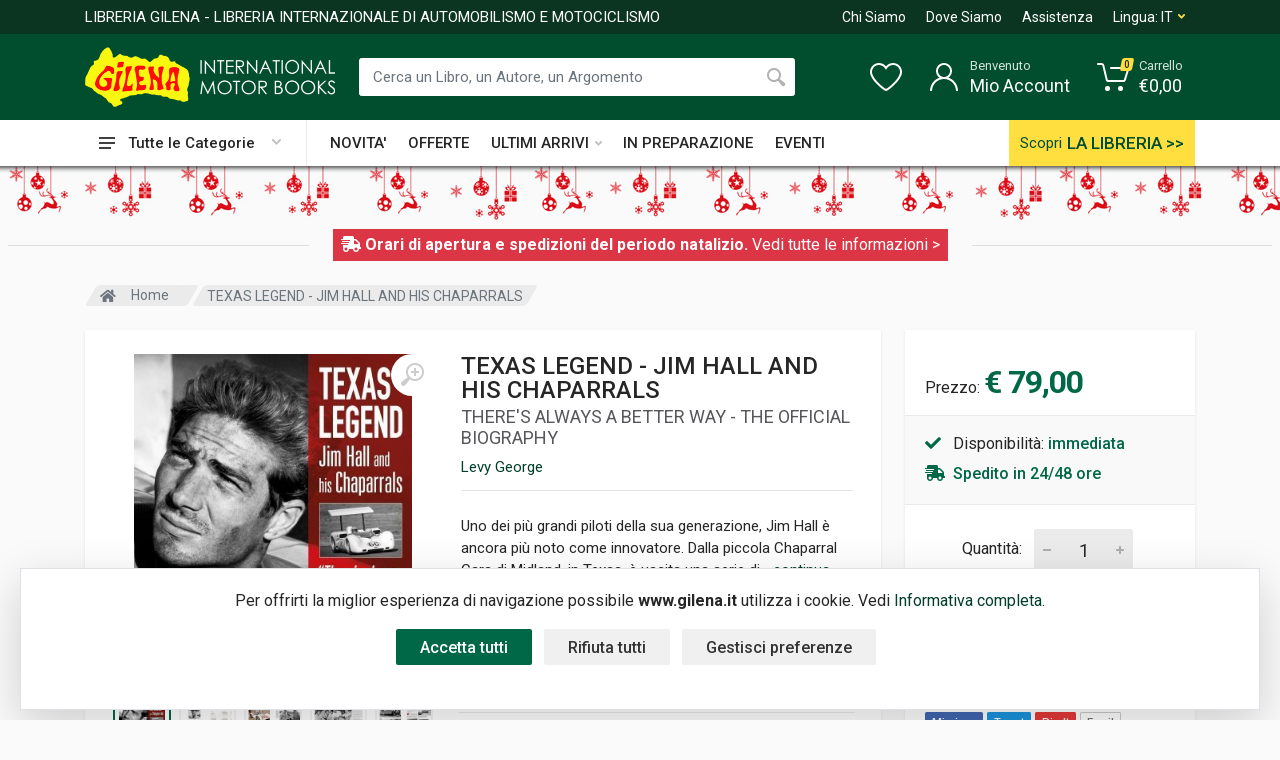

--- FILE ---
content_type: text/html; charset=UTF-8
request_url: https://www.gilena.it/libro/texas-legend-jim-hall-and-his-chaparrals
body_size: 36775
content:
<!DOCTYPE html>
<html lang="it" dir="ltr">
    <head>
                      <meta charset="UTF-8">
            <meta http-equiv="X-UA-Compatible" content="IE=edge">
            <meta name="viewport" content="width=device-width, initial-scale=1">
            <meta name="mobile-web-app-capable" content="yes">
            <meta name="format-detection" content="telephone=no">
            <link rel="shortcut icon" href="/favicon.ico" />
            <meta name="language" content="it">
            <title>TEXAS LEGEND - JIM HALL AND HIS CHAPARRALS - Libro di Levy George</title>
            <meta name="description" content="TEXAS LEGEND - JIM HALL AND HIS CHAPARRALS - Uno dei pi&amp;ugrave; grandi piloti della sua generazione, Jim Hall &amp;egrave; ancora pi&amp;ugrave; noto come innovatore. Dalla piccola Chaparral Cars di Midland, in Texas, &amp;egrave; uscita una serie di...">
            <meta name="author" content="Nimaia sviluppo siti e web marketing - https://www.nimaia.it/">
            <script nonce=XUmZduLHj5Bl0lW7/ywFrA== src="/bundles/esuqcookieconsent/js/basic-consent.min.js?1739871337"></script>
            <!-- Google Tag Manager -->
<script nonce="XUmZduLHj5Bl0lW7/ywFrA==">(function(w,d,s,l,i){w[l]=w[l]||[];w[l].push({'gtm.start':
new Date().getTime(),event:'gtm.js'});var f=d.getElementsByTagName(s)[0],
j=d.createElement(s),dl=l!='dataLayer'?'&l='+l:'';j.async=true;j.src=
'https://www.googletagmanager.com/gtm.js?id='+i+dl;f.parentNode.insertBefore(j,f);
})(window,document,'script','dataLayer','GTM-P465F83');</script>
<!-- End Google Tag Manager -->


            
            <link rel="canonical" href="https://www.gilena.it/libro/texas-legend-jim-hall-and-his-chaparrals" />
            
            
                            <link rel="stylesheet" href="https://fonts.googleapis.com/css?family=Roboto:400,400i,500,500i,700,700i">
                <link rel="stylesheet" href="/css/bootstrap.css?1739871337">
                <link rel="stylesheet" href="/css/owl.carousel.min.css?1739871337">
                <link rel="stylesheet" href="/css/select2.min.css?1739871337">
                <link rel="stylesheet" href="/css/photoswipe.css?1739871337">
                <link rel="stylesheet" href="/css/default-skin.css?1739871337">
                <link rel="stylesheet" href="/css/style.css?1739871337">
                <link rel="stylesheet" href="/css/style_gilena.css?1739871337">
                <link rel="stylesheet" href="/css/gilena.css?1739871337">
                <link rel="stylesheet" href="/css/style.header-classic-variant-two.css?1739871337" media="(min-width: 1200px)">
                <link rel="stylesheet" href="/css/style.mobile-header-variant-two.css?1739871337" media="(max-width: 1199px)">
                <link rel="stylesheet" href="/font/fontawesome/css/all.min.css?1739871337">
                
            

                                                <link rel="alternate" href="https://www.gilena.it/libro/texas-legend-jim-hall-and-his-chaparrals" hreflang="it">
                                    <link rel="alternate" href="https://www.gilena.it/en/book/texas-legend-jim-hall-and-his-chaparrals" hreflang="en">
                            
            <script nonce="XUmZduLHj5Bl0lW7/ywFrA==">
                URL_SITE = 'https://www.gilena.it/';
                URL_LANG = 'https://www.gilena.it/';
            </script>
        
  
  <script nonce="XUmZduLHj5Bl0lW7/ywFrA==">
    document.addEventListener('DOMContentLoaded', function() {
        $('.js-cart-add').click(function(){
                    dataLayer.push({"event":"addToCart","ecommerce":{"add":{"products":[{"id":"17072","name":"TEXAS LEGEND - JIM HALL AND HIS CHAPARRALS"}]}}});
        
        });
      
        $('[data-trigger-click]').on('click', function(){
            console.debug('click', $(this).data('trigger-click'))
            var $target = $($(this).data('trigger-click'))
            $target.click()
        })

        // Reviews
        $('#frm-review').on('submit', function() {
            var $form = $(this);
            var isValid = $form.get(0).checkValidity();
            
            $form.addClass('was-validated');
            $('#drop-down-star + .invalid-feedback').css('display', 'none');
            
            if (false == $form.find('input[name=voto]').val()) {
                $('#drop-down-star + .invalid-feedback').css('display', 'block');
                isValid = false;
            }
            
            if (isValid) {
                $.post({
                    url: $form.attr('action'),
                    method: $form.attr('method'),
                    data: $form.serialize()
                }).done(function(){
                    $('#review-feedback').removeClass('d-none').slideDown();
                    $('#review-feedback-ko').hide();
                    $form.find('.row').slideUp()
                }).fail(function(){
                    $('#review-feedback-ko').removeClass('d-none').slideDown();
                })
            }
          
            return false;
        });
    });

    // Add smooth scrolling to all links
    document.addEventListener('DOMContentLoaded', function() {
        $('.smooth-scroll').click(function(event) {
            // Make sure this.hash has a value before overriding default behavior
            if (this.hash !== "") {
                // Prevent default anchor click behavior
                event.preventDefault();

                // Store hash
                var hash = this.hash;

                // Using jQuery's animate() method to add smooth page scroll
                // The optional number (800) specifies the number of milliseconds it takes to scroll to the specified area
                $('html, body').animate({
                  scrollTop: $(hash).offset().top
                }, 800, function(){
                    // Add hash (#) to URL when done scrolling (default click behavior)
                    window.location.hash = hash;
                });
            } // End if
        });

        $('#star-dropdown a').bind('click', function(e){
            console.debug('dropwdown click')
            e.preventDefault();
            $('#drop-down-star').html($(this).html());
            $('input[name=voto]').val($(this).find('.fas').length);
        })
    });
  </script>

    </head>
    <body>
        <!-- Google Tag Manager (noscript) -->
<noscript><iframe src="https://www.googletagmanager.com/ns.html?id=GTM-P465F83"
height="0" width="0" style="display:none;visibility:hidden"></iframe></noscript>
<!-- End Google Tag Manager (noscript) -->
    

                                <script nonce="XUmZduLHj5Bl0lW7/ywFrA==">
                    dataLayer.push({"nimaia_pageView":"product","nimaia_productIds":"17072","nimaia_value":79,"nimaia_category":"Auto > Marche > Chaparral"});
                    </script>
            
        
                                    <div class="modal fade" tabindex="-1" role="dialog" id="pophover">
                    <form id="modal-discount-frm" action="/it/ajax/pophover" method="post" class="form-horizontal">
                        <div class="modal-dialog">
                            <div class="modal-content">
                                <div class="modal-header">
                                    <h4 class="modal-title">Iscriviti alla nostra newsletter</h4>
                                    <button type="button" class="close" data-dismiss="modal" aria-label="Close"><span aria-hidden="true">&times;</span></button>
                                </div>
                                <div class="modal-body">

                                    <p style="text-align: center;"><strong><span style="font-size: 18px; color: #000000;"><span style="font-size: 16px;"><span style="text-decoration: underline;">Un regalo ti aspetta!</span><br /><br /></span></span><span style="color: #000000;"><span style="font-size: 20px;">Iscriviti alla newsletter e riceverai</span><br /><span style="font-size: 20px;">un ESCLUSIVO buono sconto da 5&euro;!</span><br /></span><span style="font-size: 18px; color: #000000;"><br /></span></strong></p>
<p style="text-align: center;">&nbsp;</p>

                                    <div id="pophover-msg-wrapper"></div>

                                    <div class="form-group">
                                        <label class="col-sm-3 control-label">Nome *:</label>
                                        <div class="col-sm-9">
                                            <input type="text" name="nome" class="form-control">
                                        </div>
                                    </div>

                                    <div class="form-group">
                                        <label class="col-sm-3 control-label">Email *:</label>
                                        <div class="col-sm-9">
                                            <input type="email" name="email" class="form-control">
                                        </div>
                                    </div>

                                    <div class="form-group">
                                        <div class="col-sm-offset-3 col-sm-9">
                                            Proseguendo accetti di ricevere la nostra newsletter (<a href="/it/page/privacy-policy" target="blank">informativa sulla privacy</a>).
                                        </div>
                                    </div>

                                </div>
                                <div class="modal-footer">
                                                                                        <input type="submit" class="btn btn-primary g-recaptcha" data-sitekey="6LfRQDAUAAAAAJuidjoHmGEWrGrnpp8hILTfrq-W" value="Inviami il buono!" data-callback="modalDiscountCheckForm" data-badge="inline">
    
        <script nonce="XUmZduLHj5Bl0lW7/ywFrA==" src='https://www.google.com/recaptcha/api.js'></script>
        
    
                                </div>
                            </div><!-- /.modal-content -->
                        </div><!-- /.modal-dialog -->
                    </form>
                </div><!-- /.modal -->
                            
        <!-- modal aggiunta al carrelo !-->
        <div id="cart-box" class="box-popup animate-box modal fade ">
            <div class="modal-dialog" role="document">
                <div class="box-inner modal-content">
                    <div class="modal-header">
                        <h5 id="messaggio_cart" class="modal-title"></h5>
                        <button type="button" class="close" data-dismiss="modal" aria-label="Close">
                          <span aria-hidden="true">&times;</span>
                        </button>
                    </div>
                    <div id="cart-spinner" class="text-center">
                        <div class="spinner-border my-4 text-muted"></div>
                    </div>
                    <div id="cart-box-item">
                    </div>
                    <div class="action modal-footer cart-modal-footer">
                        <div class="action-content">
                          <a class="btn btn-primary" href="/it/cart/" style="float: left;">Vai al carrello</a>&nbsp;
                          <button type="button" class="btn btn-primary" data-dismiss="modal" style="float:right;">Continua</button>
                        </div>
                    </div>
                </div>
            </div>
        </div>
        <!--modal aggiunta dei prodotti preferiti !-->
        <div id="add-preferiti" class="box-popup animate-box modal fade ">
            <div class="modal-dialog" role="document">
                <div class="box-inner modal-content">
                    <div class="modal-header">
                        <h5 id="box-title" class="modal-title">Aggiungi ai preferiti</h5>
                        <button type="button" class="close" data-dismiss="modal" aria-label="Close">
                          <span aria-hidden="true">&times;</span>
                        </button>
                    </div>
                    <div class= "alert alert-info" id="id-message-success"></div>
                    <div class= "alert alert-warning" id="id-message-warning"></div>
                    <div class="action modal-footer cart-modal-footer">
                        <div class="action-content">
                          <a id="box-preferiti" class="btn btn-primary" href="/it/account/prodotti_preferiti" style="float: left;">Visualizza i tuoi preferiti </a>&nbsp;
                          <button type="button" class="btn btn-primary" data-dismiss="modal" style="float:right;">Chiudi</button>
                        </div>
                    </div>
                </div>
            </div>
        </div>
        <!--modal avvisami quando è disponibile !-->
        <div id="avvisami" class="box-popup animate-box modal fade ">
            <div class="modal-dialog" role="document">
                <div class="box-inner modal-content">
                    <div class="modal-header">
                        <h5 id="box-title" class="modal-title">Avvisami quando disponibile</h5>
                        <button type="button" class="close" data-dismiss="modal" aria-label="Close">
                          <span aria-hidden="true">&times;</span>
                        </button>
                    </div>
                    <div class= "alert alert-info" id="id-avvisami-success"></div>
                    <div class= "alert alert-warning" id="id-avvisami-warning"></div>
                    <div class="action modal-footer cart-modal-footer">
                        <div class="action-content">
                          <button type="button" class="btn btn-primary" data-dismiss="modal" style="float:right;">Chiudi</button>
                        </div>
                    </div>
                </div>
            </div>
        </div>
        
        
        <div class="site">
            <header class="site__mobile-header mobile-header--sticky" data-sticky-mode="pullToShow" >
                <div class="mobile-header">
                    <div class="container">
                        <div class="mobile-header__body">
                            <button class="mobile-header__menu-button" type="button">
                                <svg width="18px" height="14px">
                                <path d="M-0,8L-0,6L18,6L18,8L-0,8ZM-0,-0L18,-0L18,2L-0,2L-0,-0ZM14,14L-0,14L-0,12L14,12L14,14Z" />
                                </svg>
                            </button>
                            <a class="mobile-header__logo" href="/">
                                <!-- mobile-logo -->
                                <img src="https://www.gilena.it/data/upload_img/LOGOSITO.png" width="150" alt="" class="logo-default">
                                <img src="https://www.gilena.it/data/upload_img/LOGOSITO_EXT.png" width="270" alt="" class="logo-extended">
                                <!-- mobile-logo / end -->
                            </a>
                            <div class="mobile-header__search mobile-search">
                                <form class="mobile-search__body" action="/it/search">
                                    <input type="text" class="mobile-search__input" name="q" placeholder="Cerca tra oltre 20.000 Libri" value="" data-suggestion-endpoint="/it/search_suggestion">

                                    <button type="submit" class="mobile-search__button mobile-search__button--search">
                                        <svg width="20" height="20">
                                        <path d="M19.2,17.8c0,0-0.2,0.5-0.5,0.8c-0.4,0.4-0.9,0.6-0.9,0.6s-0.9,0.7-2.8-1.6c-1.1-1.4-2.2-2.8-3.1-3.9C10.9,14.5,9.5,15,8,15
                                              c-3.9,0-7-3.1-7-7s3.1-7,7-7s7,3.1,7,7c0,1.5-0.5,2.9-1.3,4c1.1,0.8,2.5,2,4,3.1C20,16.8,19.2,17.8,19.2,17.8z M8,3C5.2,3,3,5.2,3,8
                                              c0,2.8,2.2,5,5,5c2.8,0,5-2.2,5-5C13,5.2,10.8,3,8,3z" />
                                        </svg>
                                    </button>
                                    <button type="button" class="mobile-search__button mobile-search__button--close">
                                        <svg width="20" height="20">
                                        <path d="M16.7,16.7L16.7,16.7c-0.4,0.4-1,0.4-1.4,0L10,11.4l-5.3,5.3c-0.4,0.4-1,0.4-1.4,0l0,0c-0.4-0.4-0.4-1,0-1.4L8.6,10L3.3,4.7
                                              c-0.4-0.4-0.4-1,0-1.4l0,0c0.4-0.4,1-0.4,1.4,0L10,8.6l5.3-5.3c0.4-0.4,1-0.4,1.4,0l0,0c0.4,0.4,0.4,1,0,1.4L11.4,10l5.3,5.3
                                              C17.1,15.7,17.1,16.3,16.7,16.7z" />
                                        </svg>
                                    </button>
                                    <div class="mobile-search__field"></div>
                                    <div class="search__dropdown search__dropdown--suggestions suggestions">
                                    </div>
                                </form>
                            </div>
                            <div class="mobile-header__indicators">
                                <div class="mobile-indicator mobile-indicator--search d-md-none">
                                    <button type="button" class="mobile-indicator__button">
                                        <span class="mobile-indicator__icon"><svg width="20" height="20">
                                            <path d="M19.2,17.8c0,0-0.2,0.5-0.5,0.8c-0.4,0.4-0.9,0.6-0.9,0.6s-0.9,0.7-2.8-1.6c-1.1-1.4-2.2-2.8-3.1-3.9C10.9,14.5,9.5,15,8,15
                                                  c-3.9,0-7-3.1-7-7s3.1-7,7-7s7,3.1,7,7c0,1.5-0.5,2.9-1.3,4c1.1,0.8,2.5,2,4,3.1C20,16.8,19.2,17.8,19.2,17.8z M8,3C5.2,3,3,5.2,3,8
                                                  c0,2.8,2.2,5,5,5c2.8,0,5-2.2,5-5C13,5.2,10.8,3,8,3z" />
                                            </svg>
                                        </span>
                                    </button>
                                </div>
                                <div class="mobile-indicator d-none d-md-block">
                                    <a href="/it/account/" class="mobile-indicator__button">
                                        <span class="mobile-indicator__icon"><svg width="20" height="20">
                                            <path d="M20,20h-2c0-4.4-3.6-8-8-8s-8,3.6-8,8H0c0-4.2,2.6-7.8,6.3-9.3C4.9,9.6,4,7.9,4,6c0-3.3,2.7-6,6-6s6,2.7,6,6
                                                  c0,1.9-0.9,3.6-2.3,4.7C17.4,12.2,20,15.8,20,20z M14,6c0-2.2-1.8-4-4-4S6,3.8,6,6s1.8,4,4,4S14,8.2,14,6z" />
                                            </svg>
                                        </span>
                                    </a>
                                </div>
                                <div class="mobile-indicator d-none d-md-block">
                                    <a href="/it/account/prodotti_preferiti" class="mobile-indicator__button">
                                        <span class="mobile-indicator__icon">
                                            <svg width="20" height="20">
                                            <path d="M14,3c2.2,0,4,1.8,4,4c0,4-5.2,10-8,10S2,11,2,7c0-2.2,1.8-4,4-4c1,0,1.9,0.4,2.7,1L10,5.2L11.3,4C12.1,3.4,13,3,14,3 M14,1
                                                  c-1.5,0-2.9,0.6-4,1.5C8.9,1.6,7.5,1,6,1C2.7,1,0,3.7,0,7c0,5,6,12,10,12s10-7,10-12C20,3.7,17.3,1,14,1L14,1z" />
                                            </svg>
                                        </span>
                                    </a>
                                </div>
                                <div class="mobile-indicator">
                                    <a href="/it/cart/" class="mobile-indicator__button">
                                        <span class="mobile-indicator__icon">
                                            <svg width="20" height="20">
                                            <circle cx="7" cy="17" r="2" />
                                            <circle cx="15" cy="17" r="2" />
                                            <path d="M20,4.4V5l-1.8,6.3c-0.1,0.4-0.5,0.7-1,0.7H6.7c-0.4,0-0.8-0.3-1-0.7L3.3,3.9C3.1,3.3,2.6,3,2.1,3H0.4C0.2,3,0,2.8,0,2.6
                                                  V1.4C0,1.2,0.2,1,0.4,1h2.5c1,0,1.8,0.6,2.1,1.6L5.1,3l2.3,6.8c0,0.1,0.2,0.2,0.3,0.2h8.6c0.1,0,0.3-0.1,0.3-0.2l1.3-4.4
                                                  C17.9,5.2,17.7,5,17.5,5H9.4C9.2,5,9,4.8,9,4.6V3.4C9,3.2,9.2,3,9.4,3h9.2C19.4,3,20,3.6,20,4.4z" />
                                            </svg>
                                            <span id="qta_carrello" class="mobile-indicator__counter">0</span>
                                        </span>
                                    </a>
                                </div>
                            </div>
                        </div>
                    </div>
                </div>
            </header>
            <!-- site__mobile-header / end -->
            <!-- site__header -->
            <header class="site__header">
                <div class="header">
                    <div class="header__megamenu-area megamenu-area"></div>
                    <div class="header__topbar-classic-bg"></div>
                    <div class="header__topbar-classic">
                        <div class="topbar topbar--classic">
                            <div class="topbar__item-spring">
                                <div class="logo__slogan">LIBRERIA GILENA - LIBRERIA INTERNAZIONALE DI AUTOMOBILISMO E MOTOCICLISMO</div>
                            </div>
                            <div class="topbar__item-text"><a class="topbar__link" href="/it/page/chi-siamo">Chi Siamo</a></div>
                            <div class="topbar__item-text"><a class="topbar__link" href="/it/page/contatti">Dove Siamo</a></div>
                            <div class="topbar__item-text"><a class="topbar__link" href="/it/page/contatti" >Assistenza</a></div>
                            <div class="topbar__menu">
                                <button class="topbar__button topbar__button--has-arrow topbar__menu-button" type="button">
                                    <span class="topbar__button-label">Lingua:</span>
                                    <span class="topbar__button-title" style="text-transform: uppercase">it</span>
                                    <span class="topbar__button-arrow"><svg width="7px" height="5px">
                                        <path d="M0.280,0.282 C0.645,-0.084 1.238,-0.077 1.596,0.297 L3.504,2.310 L5.413,0.297 C5.770,-0.077 6.363,-0.084 6.728,0.282 C7.080,0.634 7.088,1.203 6.746,1.565 L3.504,5.007 L0.262,1.565 C-0.080,1.203 -0.072,0.634 0.280,0.282 Z" />
                                        </svg>
                                    </span>
                                </button>
                                
                                <div class="topbar__menu-body">
                                                                                                                                                                                                                                         <a class="topbar__menu-item" href="https://www.gilena.it/libro/texas-legend-jim-hall-and-his-chaparrals"><img src="/assets/img/lang-it.gif?1739871337" alt=""><span>Italiano</span></a>
                                                                                                                                                                                                        <a class="topbar__menu-item" href="https://www.gilena.it/en/book/texas-legend-jim-hall-and-his-chaparrals"><img src="/assets/img/lang-en.gif?1739871337" alt=""><span>English</span></a>
                                                                                                    </div>
                            </div>
                        </div>
                    </div>
                    
                    <div class="header__navbar">
                        <div class="header__navbar-departments">
                            <div class="departments">
                                <button class="departments__button" type="button">
                                    <span class="departments__button-icon"><svg width="16px" height="12px">
                                        <path d="M0,7L0,5L16,5L16,7L0,7ZM0,0L16,0L16,2L0,2L0,0ZM12,12L0,12L0,10L12,10L12,12Z" />
                                        </svg>
                                    </span>
                                    <span class="departments__button-title">Tutte le Categorie</span>
                                    <span class="departments__button-arrow"><svg width="9px" height="6px">
                                        <path d="M0.2,0.4c0.4-0.4,1-0.5,1.4-0.1l2.9,3l2.9-3c0.4-0.4,1.1-0.4,1.4,0.1c0.3,0.4,0.3,0.9-0.1,1.3L4.5,6L0.3,1.6C-0.1,1.3-0.1,0.7,0.2,0.4z" />
                                        </svg>
                                    </span>
                                </button>
                                <div class="departments__menu">
                                    <div class="departments__arrow"></div>
                                    <div class="departments__body">
                                        <ul class="departments__list">
    <li class="departments__list-padding" role="presentation"></li>
            
        <li class="departments__item departments__item--submenu--megamenu departments__item--has-submenu">
            <a class="departments__item-link" href="/libri/1/altri-generi/">
                Altri generi
                
                                    <span class="departments__item-arrow">
                        <svg width="7" height="11">
                            <path d="M0.3,10.7L0.3,10.7c0.4,0.4,0.9,0.4,1.3,0L7,5.5L1.6,0.3C1.2-0.1,0.7,0,0.3,0.3l0,0c-0.4,0.4-0.4,1,0,1.3l4,3.9l-4,3.9
                            C-0.1,9.8-0.1,10.4,0.3,10.7z" />
                        </svg>
                    </span>
                            </a>
            <div class="departments__item-menu">
                                                                                                                                                                                                                                                                                                                                                                                                                                                                                                                                                                                                                                                                                                                                                                                                                                                                                                                                                                                                                                                                                                                                                                                                                                
                                                                                    
                                                                                        
                                <div class="megamenu departments__megamenu departments__megamenu--size--sm">
                    <div class="row">
                                                <div class="col-12">
                            <ul class="megamenu__links megamenu-links megamenu-links--root">
                                                                <li class="megamenu-links__item">
                                    <a class="megamenu-links__item-link" href="/libri/2/altri-generi-aerei/">Aerei</a>
                                </li>
                                                                <li class="megamenu-links__item">
                                    <a class="megamenu-links__item-link" href="/libri/2/altri-generi-auto-nei-film/">Auto nei film</a>
                                </li>
                                                                <li class="megamenu-links__item">
                                    <a class="megamenu-links__item-link" href="/libri/2/altri-generi-biciclette/">Biciclette</a>
                                </li>
                                                                <li class="megamenu-links__item">
                                    <a class="megamenu-links__item-link" href="/libri/2/altri-generi-caravan-e-motorhome/">Caravan e motorhome</a>
                                </li>
                                                                <li class="megamenu-links__item">
                                    <a class="megamenu-links__item-link" href="/libri/2/altri-generi-cronografi/">Cronografi</a>
                                </li>
                                                                <li class="megamenu-links__item">
                                    <a class="megamenu-links__item-link" href="/libri/2/altri-generi-fumetti-disegni/">Fumetti &amp; disegni</a>
                                </li>
                                                                <li class="megamenu-links__item">
                                    <a class="megamenu-links__item-link" href="/libri/2/altri-generi-nautica/">Nautica</a>
                                </li>
                                                                <li class="megamenu-links__item">
                                    <a class="megamenu-links__item-link" href="/libri/2/altri-generi-pneumatici/">Pneumatici</a>
                                </li>
                                                                <li class="megamenu-links__item">
                                    <a class="megamenu-links__item-link" href="/libri/2/altri-generi-pompe-benzina/">Pompe benzina</a>
                                </li>
                                                                <li class="megamenu-links__item">
                                    <a class="megamenu-links__item-link" href="/libri/2/altri-generi-taxi/">Taxi</a>
                                </li>
                                                                <li class="megamenu-links__item">
                                    <a class="megamenu-links__item-link" href="/libri/2/altri-generi-treni/">Treni</a>
                                </li>
                                                                <li class="megamenu-links__item">
                                    <a class="megamenu-links__item-link" href="/libri/2/altri-generi-veicoli-antincendio-e-soccorso/">Veicoli antincendio e soccorso</a>
                                </li>
                                                                <li class="megamenu-links__item">
                                    <a class="megamenu-links__item-link" href="/libri/2/altri-generi-veicoli-funebri/">Veicoli funebri</a>
                                </li>
                                                                <li class="megamenu-links__item">
                                    <a class="megamenu-links__item-link" href="/libri/2/altri-generi-vie-di-comunicazione/">Vie di comunicazione</a>
                                </li>
                                                            </ul>
                        </div>
                    </div>
                </div>
                            </div>
        </li>
            
        <li class="departments__item departments__item--submenu--megamenu departments__item--has-submenu">
            <a class="departments__item-link" href="/libri/1/auto/">
                Auto
                
                                    <span class="departments__item-arrow">
                        <svg width="7" height="11">
                            <path d="M0.3,10.7L0.3,10.7c0.4,0.4,0.9,0.4,1.3,0L7,5.5L1.6,0.3C1.2-0.1,0.7,0,0.3,0.3l0,0c-0.4,0.4-0.4,1,0,1.3l4,3.9l-4,3.9
                            C-0.1,9.8-0.1,10.4,0.3,10.7z" />
                        </svg>
                    </span>
                            </a>
            <div class="departments__item-menu">
                                                                                                                                                                                                                                                                                                                                                                                                                                                                                                                                                                                                                                                
                                                                                    
                                                                                        
                                <div class="megamenu departments__megamenu departments__megamenu--size--md">
                    <div class="row">
                                                    <div class="col-4">
                                <ul class="megamenu__links megamenu-links megamenu-links--root">
    <li class="megamenu-links__item megamenu-links__item--has-submenu">
        <a class="megamenu-links__item-link" href="/libri/2/auto-carrozzieri-designer/">Carrozzieri &amp; designer</a>
        
                    <ul class="megamenu-links">
                                                                                                                                                                                                                                                                                                                                                                                                                                                                                                                                                                                                                                                                                                                                                                                                                                                                                                                                                                                                                                                                                                                                                                                                                                                                                                                                                                                                                                                                                                                                                                                                                                                                                                                                                                                                                                                                                                                                                                                                                                                                                                                                                                                                    
                                                                                                                        <li class="megamenu-links__item"><a class="megamenu-links__item-link" href="/libri/3/auto-carrozzieri-designer-alfa-romeo/">Alfa romeo</a></li>
                                            <li class="megamenu-links__item"><a class="megamenu-links__item-link" href="/libri/3/auto-carrozzieri-designer-antem/">Antem</a></li>
                                            <li class="megamenu-links__item"><a class="megamenu-links__item-link" href="/libri/3/auto-carrozzieri-designer-asa/">Asa</a></li>
                                            <li class="megamenu-links__item"><a class="megamenu-links__item-link" href="/libri/3/auto-carrozzieri-designer-autodelta/">Autodelta</a></li>
                                            <li class="megamenu-links__item"><a class="megamenu-links__item-link" href="/libri/3/auto-carrozzieri-designer-bertone/">Bertone</a></li>
                                            <li class="megamenu-links__item"><a class="megamenu-links__item-link" href="/libri/3/auto-carrozzieri-designer-bertoni-flaminio/">Bertoni flaminio</a></li>
                                            <li class="megamenu-links__item"><a class="megamenu-links__item-link" href="/libri/3/auto-carrozzieri-designer-bmw/">Bmw</a></li>
                                            <li class="megamenu-links__item"><a class="megamenu-links__item-link" href="/libri/3/auto-carrozzieri-designer-boneschi/">Boneschi</a></li>
                                            <li class="megamenu-links__item"><a class="megamenu-links__item-link" href="/libri/3/auto-carrozzieri-designer-brawand-dany/">Brawand dany</a></li>
                                            <li class="megamenu-links__item"><a class="megamenu-links__item-link" href="/libri/3/auto-carrozzieri-designer-campana/">Campana</a></li>
                                                                 <li class="megamenu-links__item"><a class="altre_cat" href="/libri/2/auto-carrozzieri-designer/">Vedi altre 47<i class="fas fa-angle-right ml-1"></i></a></li>
                                                </ul>
            </li>
</ul>
                            </div>
                                                    <div class="col-4">
                                <ul class="megamenu__links megamenu-links megamenu-links--root">
    <li class="megamenu-links__item megamenu-links__item--has-submenu">
        <a class="megamenu-links__item-link" href="/libri/2/auto-marche/">Marche</a>
        
                    <ul class="megamenu-links">
                                                                                                                                                                                                                                                                                                                                                                                                                                                                                                                                                                                                                                                                                                                                                                                                                                                                                                                                                                                                                                                                                                                                                                                                                                                                                                                                                                                                                                                                                                                                                                                                                                                                                                                                                                                                                                                                                                                                                                                                                                                                                                                                                                                                                                                                                                                                                                                                                                                                                                                                                                                                                                                                                                                                                                                                                                                                                                                                                                                                                                                                                                                                                                                                                                                                                                                                                                                                                                                                                                                                                                                                                                                                                                                                                                                                                                                                                                                                                                                                                                                                                                                                                                                                                                                                                                                                                                                                                                                                                                                                                                                                                                                                                                                                                                                                                                                                                                                                                                                                                                                                                                                                                                                                                                                                                                                                                                                                                                                                                                                                                                                                                                                                                                                                                                                                                                                                                                                                                                                                                                                                                                                                                                                                                                                                                                                                                                                                                                                                                                                                                                                                                                                                                                                                                                                                                                                                                                                                                                                                                                                                                                                                                                                                                                                                                                                                                                                                                                                                                                                            
                                                                                                                        <li class="megamenu-links__item"><a class="megamenu-links__item-link" href="/libri/3/auto-marche-abarth/">Abarth</a></li>
                                            <li class="megamenu-links__item"><a class="megamenu-links__item-link" href="/libri/3/auto-marche-ac/">Ac</a></li>
                                            <li class="megamenu-links__item"><a class="megamenu-links__item-link" href="/libri/3/auto-marche-alfa-romeo/">Alfa romeo</a></li>
                                            <li class="megamenu-links__item"><a class="megamenu-links__item-link" href="/libri/3/auto-marche-allard/">Allard</a></li>
                                            <li class="megamenu-links__item"><a class="megamenu-links__item-link" href="/libri/3/auto-marche-alpine/">Alpine</a></li>
                                            <li class="megamenu-links__item"><a class="megamenu-links__item-link" href="/libri/3/auto-marche-alvis/">Alvis</a></li>
                                            <li class="megamenu-links__item"><a class="megamenu-links__item-link" href="/libri/3/0101232_1_auto-marche-alvis/">Alvis</a></li>
                                            <li class="megamenu-links__item"><a class="megamenu-links__item-link" href="/libri/3/auto-marche-amc/">Amc</a></li>
                                            <li class="megamenu-links__item"><a class="megamenu-links__item-link" href="/libri/3/auto-marche-amilcar/">Amilcar</a></li>
                                            <li class="megamenu-links__item"><a class="megamenu-links__item-link" href="/libri/3/auto-marche-amx/">Amx</a></li>
                                                                 <li class="megamenu-links__item"><a class="altre_cat" href="/libri/2/auto-marche/">Vedi altre 189<i class="fas fa-angle-right ml-1"></i></a></li>
                                                </ul>
            </li>
</ul>
                            </div>
                                                <div class="col-4">
                            <ul class="megamenu__links megamenu-links megamenu-links--root">
                                                                <li class="megamenu-links__item">
                                    <a class="megamenu-links__item-link" href="/libri/2/auto-americane/">Americane</a>
                                </li>
                                                                <li class="megamenu-links__item">
                                    <a class="megamenu-links__item-link" href="/libri/2/auto-annuari/">Annuari</a>
                                </li>
                                                                <li class="megamenu-links__item">
                                    <a class="megamenu-links__item-link" href="/libri/2/auto-auto-per-bambini/">Auto per bambini</a>
                                </li>
                                                                <li class="megamenu-links__item">
                                    <a class="megamenu-links__item-link" href="/libri/2/auto-fumetti-disegni/">Fumetti &amp; disegni</a>
                                </li>
                                                                <li class="megamenu-links__item">
                                    <a class="megamenu-links__item-link" href="/libri/2/auto-saloni-e-musei-dell-auto/">Saloni e musei dell&#039;auto</a>
                                </li>
                                                            </ul>
                        </div>
                    </div>
                </div>
                            </div>
        </li>
            
        <li class="departments__item departments__item--submenu--megamenu departments__item--has-submenu">
            <a class="departments__item-link" href="/libri/1/autobus/">
                Autobus
                
                            </a>
            <div class="departments__item-menu">
                                                                
                                                
                                
                            </div>
        </li>
            
        <li class="departments__item departments__item--submenu--megamenu departments__item--has-submenu">
            <a class="departments__item-link" href="/libri/1/camion/">
                Camion
                
                                    <span class="departments__item-arrow">
                        <svg width="7" height="11">
                            <path d="M0.3,10.7L0.3,10.7c0.4,0.4,0.9,0.4,1.3,0L7,5.5L1.6,0.3C1.2-0.1,0.7,0,0.3,0.3l0,0c-0.4,0.4-0.4,1,0,1.3l4,3.9l-4,3.9
                            C-0.1,9.8-0.1,10.4,0.3,10.7z" />
                        </svg>
                    </span>
                            </a>
            <div class="departments__item-menu">
                                                                                                                                                
                                                
                                                                                        
                                <div class="megamenu departments__megamenu departments__megamenu--size--sm">
                    <div class="row">
                                                    <div class="col-12">
                                <ul class="megamenu__links megamenu-links megamenu-links--root">
    <li class="megamenu-links__item megamenu-links__item--has-submenu">
        <a class="megamenu-links__item-link" href="/libri/2/camion-marche/">Marche</a>
        
                    <ul class="megamenu-links">
                                                                                                                                                                                                                                                                                                                                                                                                                                                                                                                                                                                                                                                                                                                                                                                                                
                                                                                                                        <li class="megamenu-links__item"><a class="megamenu-links__item-link" href="/libri/3/camion-marche-alfa-romeo/">Alfa romeo</a></li>
                                            <li class="megamenu-links__item"><a class="megamenu-links__item-link" href="/libri/3/camion-marche-daf/">Daf</a></li>
                                            <li class="megamenu-links__item"><a class="megamenu-links__item-link" href="/libri/3/camion-marche-fbw/">Fbw</a></li>
                                            <li class="megamenu-links__item"><a class="megamenu-links__item-link" href="/libri/3/camion-marche-fiat/">Fiat</a></li>
                                            <li class="megamenu-links__item"><a class="megamenu-links__item-link" href="/libri/3/camion-marche-ford/">Ford</a></li>
                                            <li class="megamenu-links__item"><a class="megamenu-links__item-link" href="/libri/3/camion-marche-hispano-suiza/">Hispano-suiza</a></li>
                                            <li class="megamenu-links__item"><a class="megamenu-links__item-link" href="/libri/3/camion-marche-hotchkiss/">Hotchkiss</a></li>
                                            <li class="megamenu-links__item"><a class="megamenu-links__item-link" href="/libri/3/camion-marche-iveco/">Iveco</a></li>
                                            <li class="megamenu-links__item"><a class="megamenu-links__item-link" href="/libri/3/camion-marche-lancia/">Lancia</a></li>
                                            <li class="megamenu-links__item"><a class="megamenu-links__item-link" href="/libri/3/camion-marche-mack/">Mack</a></li>
                                                                 <li class="megamenu-links__item"><a class="altre_cat" href="/libri/2/camion-marche/">Vedi altre 10<i class="fas fa-angle-right ml-1"></i></a></li>
                                                </ul>
            </li>
</ul>
                            </div>
                                                <div class="col-12">
                            <ul class="megamenu__links megamenu-links megamenu-links--root">
                                                            </ul>
                        </div>
                    </div>
                </div>
                            </div>
        </li>
            
        <li class="departments__item departments__item--submenu--megamenu departments__item--has-submenu">
            <a class="departments__item-link" href="/libri/1/collezionismo/">
                Collezionismo
                
                            </a>
            <div class="departments__item-menu">
                                                                
                                                
                                
                            </div>
        </li>
            
        <li class="departments__item departments__item--submenu--megamenu departments__item--has-submenu">
            <a class="departments__item-link" href="/libri/1/corse/">
                Corse
                
                                    <span class="departments__item-arrow">
                        <svg width="7" height="11">
                            <path d="M0.3,10.7L0.3,10.7c0.4,0.4,0.9,0.4,1.3,0L7,5.5L1.6,0.3C1.2-0.1,0.7,0,0.3,0.3l0,0c-0.4,0.4-0.4,1,0,1.3l4,3.9l-4,3.9
                            C-0.1,9.8-0.1,10.4,0.3,10.7z" />
                        </svg>
                    </span>
                            </a>
            <div class="departments__item-menu">
                                                                                                                                                                                                                                                                                                                                                                                                
                                                                                    
                                                                                        
                                <div class="megamenu departments__megamenu departments__megamenu--size--md">
                    <div class="row">
                                                    <div class="col-4">
                                <ul class="megamenu__links megamenu-links megamenu-links--root">
    <li class="megamenu-links__item megamenu-links__item--has-submenu">
        <a class="megamenu-links__item-link" href="/libri/2/corse-auto/">Auto</a>
        
                    <ul class="megamenu-links">
                                                                                                                                                                                                                                                                                                                                                                                                                                                                                                                                                                                                                                                                                                                                                                                                                                                                                                                                                                                                                                                                                                                                                                                                                                                                                                                                                                                                                                                                                                                                                                                                                                                                                                                                                                                                                                                                                                                                                                                                                                                                                                                                                                                                                                                                                                                                                                                                                                                                                                                                                                                                                                                                                                                                                                                                                                                                                                                                                                                                                                                                                                    
                                                                                                                        <li class="megamenu-links__item"><a class="megamenu-links__item-link" href="/libri/3/corse-auto-aintree/">Aintree</a></li>
                                            <li class="megamenu-links__item"><a class="megamenu-links__item-link" href="/libri/3/corse-auto-autodromo-di-franciacorta/">Autodromo di franciacorta</a></li>
                                            <li class="megamenu-links__item"><a class="megamenu-links__item-link" href="/libri/3/corse-auto-autodromo-di-pergusa/">Autodromo di pergusa</a></li>
                                            <li class="megamenu-links__item"><a class="megamenu-links__item-link" href="/libri/3/corse-auto-bahrain/">Bahrain</a></li>
                                            <li class="megamenu-links__item"><a class="megamenu-links__item-link" href="/libri/3/corse-auto-birmingham/">Birmingham</a></li>
                                            <li class="megamenu-links__item"><a class="megamenu-links__item-link" href="/libri/3/corse-auto-boavista/">Boavista</a></li>
                                            <li class="megamenu-links__item"><a class="megamenu-links__item-link" href="/libri/3/corse-auto-brands-hatch/">Brands hatch</a></li>
                                            <li class="megamenu-links__item"><a class="megamenu-links__item-link" href="/libri/3/corse-auto-bridgehampton/">Bridgehampton</a></li>
                                            <li class="megamenu-links__item"><a class="megamenu-links__item-link" href="/libri/3/corse-auto-brno/">Brno</a></li>
                                            <li class="megamenu-links__item"><a class="megamenu-links__item-link" href="/libri/3/corse-auto-brooklands/">Brooklands</a></li>
                                                                 <li class="megamenu-links__item"><a class="altre_cat" href="/libri/2/corse-auto/">Vedi altre 71<i class="fas fa-angle-right ml-1"></i></a></li>
                                                </ul>
            </li>
</ul>
                            </div>
                                                    <div class="col-4">
                                <ul class="megamenu__links megamenu-links megamenu-links--root">
    <li class="megamenu-links__item megamenu-links__item--has-submenu">
        <a class="megamenu-links__item-link" href="/libri/2/corse-moto/">Moto</a>
        
                    <ul class="megamenu-links">
                                                                                                                                                                                                                
                                                                                                                        <li class="megamenu-links__item"><a class="megamenu-links__item-link" href="/libri/3/corse-moto-cross-trial-e-enduro/">Cross, trial e enduro</a></li>
                                            <li class="megamenu-links__item"><a class="megamenu-links__item-link" href="/libri/3/corse-moto-motociclismo-pista/">Motociclismo pista</a></li>
                                            <li class="megamenu-links__item"><a class="megamenu-links__item-link" href="/libri/3/corse-moto-speedway/">Speedway</a></li>
                                            <li class="megamenu-links__item"><a class="megamenu-links__item-link" href="/libri/3/corse-moto-tourist-trophy/">Tourist trophy</a></li>
                                                                    </ul>
            </li>
</ul>
                            </div>
                                                <div class="col-4">
                            <ul class="megamenu__links megamenu-links megamenu-links--root">
                                                                <li class="megamenu-links__item">
                                    <a class="megamenu-links__item-link" href="/libri/2/corse-paris-dakar/">Paris-dakar</a>
                                </li>
                                                                <li class="megamenu-links__item">
                                    <a class="megamenu-links__item-link" href="/libri/2/corse-record/">Record</a>
                                </li>
                                                            </ul>
                        </div>
                    </div>
                </div>
                            </div>
        </li>
            
        <li class="departments__item departments__item--submenu--megamenu departments__item--has-submenu">
            <a class="departments__item-link" href="/libri/1/dvd-vhs/">
                Dvd &amp; vhs
                
                            </a>
            <div class="departments__item-menu">
                                                                
                                                
                                
                            </div>
        </li>
            
        <li class="departments__item departments__item--submenu--megamenu departments__item--has-submenu">
            <a class="departments__item-link" href="/libri/1/fuoristrada/">
                Fuoristrada
                
                                    <span class="departments__item-arrow">
                        <svg width="7" height="11">
                            <path d="M0.3,10.7L0.3,10.7c0.4,0.4,0.9,0.4,1.3,0L7,5.5L1.6,0.3C1.2-0.1,0.7,0,0.3,0.3l0,0c-0.4,0.4-0.4,1,0,1.3l4,3.9l-4,3.9
                            C-0.1,9.8-0.1,10.4,0.3,10.7z" />
                        </svg>
                    </span>
                            </a>
            <div class="departments__item-menu">
                                                                                                                                                
                                                
                                                                                        
                                <div class="megamenu departments__megamenu departments__megamenu--size--sm">
                    <div class="row">
                                                    <div class="col-12">
                                <ul class="megamenu__links megamenu-links megamenu-links--root">
    <li class="megamenu-links__item megamenu-links__item--has-submenu">
        <a class="megamenu-links__item-link" href="/libri/2/fuoristrada-marche/">Marche</a>
        
                    <ul class="megamenu-links">
                                                                                                                                                                                                                                                                                                                                                                                                                                                                                                                                                    
                                                                                                                        <li class="megamenu-links__item"><a class="megamenu-links__item-link" href="/libri/3/fuoristrada-marche-chevrolet/">Chevrolet</a></li>
                                            <li class="megamenu-links__item"><a class="megamenu-links__item-link" href="/libri/3/fuoristrada-marche-dkw/">Dkw</a></li>
                                            <li class="megamenu-links__item"><a class="megamenu-links__item-link" href="/libri/3/fuoristrada-marche-dodge/">Dodge</a></li>
                                            <li class="megamenu-links__item"><a class="megamenu-links__item-link" href="/libri/3/fuoristrada-marche-ford/">Ford</a></li>
                                            <li class="megamenu-links__item"><a class="megamenu-links__item-link" href="/libri/3/fuoristrada-marche-hummer/">Hummer</a></li>
                                            <li class="megamenu-links__item"><a class="megamenu-links__item-link" href="/libri/3/fuoristrada-marche-international-scout/">International scout</a></li>
                                            <li class="megamenu-links__item"><a class="megamenu-links__item-link" href="/libri/3/fuoristrada-marche-jeep/">Jeep</a></li>
                                            <li class="megamenu-links__item"><a class="megamenu-links__item-link" href="/libri/3/fuoristrada-marche-land-rover/">Land rover</a></li>
                                            <li class="megamenu-links__item"><a class="megamenu-links__item-link" href="/libri/3/fuoristrada-marche-mitsubishi/">Mitsubishi</a></li>
                                            <li class="megamenu-links__item"><a class="megamenu-links__item-link" href="/libri/3/fuoristrada-marche-range-rover/">Range rover</a></li>
                                                                 <li class="megamenu-links__item"><a class="altre_cat" href="/libri/2/fuoristrada-marche/">Vedi altre 3<i class="fas fa-angle-right ml-1"></i></a></li>
                                                </ul>
            </li>
</ul>
                            </div>
                                                <div class="col-12">
                            <ul class="megamenu__links megamenu-links megamenu-links--root">
                                                            </ul>
                        </div>
                    </div>
                </div>
                            </div>
        </li>
            
        <li class="departments__item departments__item--submenu--megamenu departments__item--has-submenu">
            <a class="departments__item-link" href="/libri/1/modellismo/">
                Modellismo
                
                                    <span class="departments__item-arrow">
                        <svg width="7" height="11">
                            <path d="M0.3,10.7L0.3,10.7c0.4,0.4,0.9,0.4,1.3,0L7,5.5L1.6,0.3C1.2-0.1,0.7,0,0.3,0.3l0,0c-0.4,0.4-0.4,1,0,1.3l4,3.9l-4,3.9
                            C-0.1,9.8-0.1,10.4,0.3,10.7z" />
                        </svg>
                    </span>
                            </a>
            <div class="departments__item-menu">
                                                                                                                                                                                                                                                                                                                                                                                                                                                                                                                                                                                                                                                                                                                                                                                                                                                                                                                                                                                                                                                                                                                                                                                                                                                                                                                                                                                                                                                                                                                                                                                                                                                                                                                                                                                                                                                                                                                                                                                
                                                                                    
                                                                                        
                                <div class="megamenu departments__megamenu departments__megamenu--size--sm">
                    <div class="row">
                                                <div class="col-12">
                            <ul class="megamenu__links megamenu-links megamenu-links--root">
                                                                <li class="megamenu-links__item">
                                    <a class="megamenu-links__item-link" href="/libri/2/modellismo-corgi/">Corgi</a>
                                </li>
                                                                <li class="megamenu-links__item">
                                    <a class="megamenu-links__item-link" href="/libri/2/modellismo-dinky/">Dinky</a>
                                </li>
                                                                <li class="megamenu-links__item">
                                    <a class="megamenu-links__item-link" href="/libri/2/modellismo-ertl/">Ertl</a>
                                </li>
                                                                <li class="megamenu-links__item">
                                    <a class="megamenu-links__item-link" href="/libri/2/modellismo-ferrari/">Ferrari</a>
                                </li>
                                                                <li class="megamenu-links__item">
                                    <a class="megamenu-links__item-link" href="/libri/2/modellismo-fiat/">Fiat</a>
                                </li>
                                                                <li class="megamenu-links__item">
                                    <a class="megamenu-links__item-link" href="/libri/2/modellismo-ford/">Ford</a>
                                </li>
                                                                <li class="megamenu-links__item">
                                    <a class="megamenu-links__item-link" href="/libri/2/modellismo-gama/">Gama</a>
                                </li>
                                                                <li class="megamenu-links__item">
                                    <a class="megamenu-links__item-link" href="/libri/2/modellismo-hot-wheels/">Hot wheels</a>
                                </li>
                                                                <li class="megamenu-links__item">
                                    <a class="megamenu-links__item-link" href="/libri/2/modellismo-jep/">Jep</a>
                                </li>
                                                                <li class="megamenu-links__item">
                                    <a class="megamenu-links__item-link" href="/libri/2/modellismo-majorette/">Majorette</a>
                                </li>
                                                                <li class="megamenu-links__item">
                                    <a class="megamenu-links__item-link" href="/libri/2/modellismo-marklin/">Marklin</a>
                                </li>
                                                                <li class="megamenu-links__item">
                                    <a class="megamenu-links__item-link" href="/libri/2/modellismo-maserati/">Maserati</a>
                                </li>
                                                                <li class="megamenu-links__item">
                                    <a class="megamenu-links__item-link" href="/libri/2/modellismo-matchbox/">Matchbox</a>
                                </li>
                                                                <li class="megamenu-links__item">
                                    <a class="megamenu-links__item-link" href="/libri/2/modellismo-meccano/">Meccano</a>
                                </li>
                                                                <li class="megamenu-links__item">
                                    <a class="megamenu-links__item-link" href="/libri/2/modellismo-mercedes/">Mercedes</a>
                                </li>
                                                                <li class="megamenu-links__item">
                                    <a class="megamenu-links__item-link" href="/libri/2/modellismo-mercury/">Mercury</a>
                                </li>
                                                                <li class="megamenu-links__item">
                                    <a class="megamenu-links__item-link" href="/libri/2/modellismo-norev/">Norev</a>
                                </li>
                                                                <li class="megamenu-links__item">
                                    <a class="megamenu-links__item-link" href="/libri/2/modellismo-pedal-car/">Pedal car</a>
                                </li>
                                                                <li class="megamenu-links__item">
                                    <a class="megamenu-links__item-link" href="/libri/2/modellismo-porsche/">Porsche</a>
                                </li>
                                                                <li class="megamenu-links__item">
                                    <a class="megamenu-links__item-link" href="/libri/2/modellismo-renault/">Renault</a>
                                </li>
                                                                <li class="megamenu-links__item">
                                    <a class="megamenu-links__item-link" href="/libri/2/modellismo-schuco/">Schuco</a>
                                </li>
                                                                <li class="megamenu-links__item">
                                    <a class="megamenu-links__item-link" href="/libri/2/modellismo-solido/">Solido</a>
                                </li>
                                                                <li class="megamenu-links__item">
                                    <a class="megamenu-links__item-link" href="/libri/2/modellismo-tonka/">Tonka</a>
                                </li>
                                                            </ul>
                        </div>
                    </div>
                </div>
                            </div>
        </li>
            
        <li class="departments__item departments__item--submenu--megamenu departments__item--has-submenu">
            <a class="departments__item-link" href="/libri/1/moto/">
                Moto
                
                                    <span class="departments__item-arrow">
                        <svg width="7" height="11">
                            <path d="M0.3,10.7L0.3,10.7c0.4,0.4,0.9,0.4,1.3,0L7,5.5L1.6,0.3C1.2-0.1,0.7,0,0.3,0.3l0,0c-0.4,0.4-0.4,1,0,1.3l4,3.9l-4,3.9
                            C-0.1,9.8-0.1,10.4,0.3,10.7z" />
                        </svg>
                    </span>
                            </a>
            <div class="departments__item-menu">
                                                                                                                                                                                                                                                                                                                                                                                                                                                                                                                                                                
                                                                                    
                                                                                        
                                <div class="megamenu departments__megamenu departments__megamenu--size--nl">
                    <div class="row">
                                                    <div class="col-6">
                                <ul class="megamenu__links megamenu-links megamenu-links--root">
    <li class="megamenu-links__item megamenu-links__item--has-submenu">
        <a class="megamenu-links__item-link" href="/libri/2/moto-marche/">Marche</a>
        
                    <ul class="megamenu-links">
                                                                                                                                                                                                                                                                                                                                                                                                                                                                                                                                                                                                                                                                                                                                                                                                                                                                                                                                                                                                                                                                                                                                                                                                                                                                                                                                                                                                                                                                                                                                                                                                                                                                                                                                                                                                                                                                                                                                                                                                                                                                                                                                                                                                                                                                                                                                                                                                                                                                                                                                                                                                                                                                                                                                                                                                                                                                                                                                                                                                                                                                                                                                                                                                                                                    
                                                                                                                        <li class="megamenu-links__item"><a class="megamenu-links__item-link" href="/libri/3/moto-marche-aermacchi/">Aermacchi</a></li>
                                            <li class="megamenu-links__item"><a class="megamenu-links__item-link" href="/libri/3/moto-marche-ajs/">Ajs</a></li>
                                            <li class="megamenu-links__item"><a class="megamenu-links__item-link" href="/libri/3/moto-marche-ajs-matchless/">Ajs &amp; matchless</a></li>
                                            <li class="megamenu-links__item"><a class="megamenu-links__item-link" href="/libri/3/moto-marche-ape/">Ape</a></li>
                                            <li class="megamenu-links__item"><a class="megamenu-links__item-link" href="/libri/3/moto-marche-aprilia/">Aprilia</a></li>
                                            <li class="megamenu-links__item"><a class="megamenu-links__item-link" href="/libri/3/moto-marche-ardie/">Ardie</a></li>
                                            <li class="megamenu-links__item"><a class="megamenu-links__item-link" href="/libri/3/moto-marche-ariel/">Ariel</a></li>
                                            <li class="megamenu-links__item"><a class="megamenu-links__item-link" href="/libri/3/moto-marche-benelli/">Benelli</a></li>
                                            <li class="megamenu-links__item"><a class="megamenu-links__item-link" href="/libri/3/moto-marche-beta/">Beta</a></li>
                                            <li class="megamenu-links__item"><a class="megamenu-links__item-link" href="/libri/3/moto-marche-bimota/">Bimota</a></li>
                                                                 <li class="megamenu-links__item"><a class="altre_cat" href="/libri/2/moto-marche/">Vedi altre 75<i class="fas fa-angle-right ml-1"></i></a></li>
                                                </ul>
            </li>
</ul>
                            </div>
                                                <div class="col-6">
                            <ul class="megamenu__links megamenu-links megamenu-links--root">
                                                                <li class="megamenu-links__item">
                                    <a class="megamenu-links__item-link" href="/libri/2/moto-annuari/">Annuari</a>
                                </li>
                                                                <li class="megamenu-links__item">
                                    <a class="megamenu-links__item-link" href="/libri/2/moto-chopper/">Chopper</a>
                                </li>
                                                                <li class="megamenu-links__item">
                                    <a class="megamenu-links__item-link" href="/libri/2/moto-fumetti-disegni/">Fumetti &amp; disegni</a>
                                </li>
                                                                <li class="megamenu-links__item">
                                    <a class="megamenu-links__item-link" href="/libri/2/moto-sidecar/">Sidecar</a>
                                </li>
                                                                <li class="megamenu-links__item">
                                    <a class="megamenu-links__item-link" href="/libri/2/moto-trike/">Trike</a>
                                </li>
                                                            </ul>
                        </div>
                    </div>
                </div>
                            </div>
        </li>
            
        <li class="departments__item departments__item--submenu--megamenu departments__item--has-submenu">
            <a class="departments__item-link" href="/libri/1/piloti-personaggi/">
                Piloti &amp; personaggi
                
                                    <span class="departments__item-arrow">
                        <svg width="7" height="11">
                            <path d="M0.3,10.7L0.3,10.7c0.4,0.4,0.9,0.4,1.3,0L7,5.5L1.6,0.3C1.2-0.1,0.7,0,0.3,0.3l0,0c-0.4,0.4-0.4,1,0,1.3l4,3.9l-4,3.9
                            C-0.1,9.8-0.1,10.4,0.3,10.7z" />
                        </svg>
                    </span>
                            </a>
            <div class="departments__item-menu">
                                                                                                                                                                                                                                                                                                                                                                                                
                                                                                    
                                                                                        
                                <div class="megamenu departments__megamenu departments__megamenu--size--md">
                    <div class="row">
                                                    <div class="col-4">
                                <ul class="megamenu__links megamenu-links megamenu-links--root">
    <li class="megamenu-links__item megamenu-links__item--has-submenu">
        <a class="megamenu-links__item-link" href="/libri/2/piloti-personaggi-piloti-auto/">Piloti auto</a>
        
                    <ul class="megamenu-links">
                                                                                                                                                                                                                                                                                                                                                                                                                                                                                                                                                                                                                                                                                                                                                                                                                                                                                                                                                                                                                                                                                                                                                                                                                                                                                                                                                                                                                                                                                                                                                                                                                                                                                                                                                                                                                                                                                                                                                                                                                                                                                                                                                                                                                                                                                                                                                                                                                                                                                                                                                                                                                                                                                                                                                                                                                                                                                                                                                                                                                                                                                                                                                                                                                                                                                        
                                                                                                                        <li class="megamenu-links__item"><a class="megamenu-links__item-link" href="/libri/3/piloti-personaggi-piloti-auto-alboreto-michele/">Alboreto michele</a></li>
                                            <li class="megamenu-links__item"><a class="megamenu-links__item-link" href="/libri/3/piloti-personaggi-piloti-auto-alen-markku/">Alen markku</a></li>
                                            <li class="megamenu-links__item"><a class="megamenu-links__item-link" href="/libri/3/piloti-personaggi-piloti-auto-alesi-jean/">Alesi jean</a></li>
                                            <li class="megamenu-links__item"><a class="megamenu-links__item-link" href="/libri/3/piloti-personaggi-piloti-auto-amon-chris/">Amon chris</a></li>
                                            <li class="megamenu-links__item"><a class="megamenu-links__item-link" href="/libri/3/piloti-personaggi-piloti-auto-andretti-mario/">Andretti mario</a></li>
                                            <li class="megamenu-links__item"><a class="megamenu-links__item-link" href="/libri/3/piloti-personaggi-piloti-auto-ascari/">Ascari</a></li>
                                            <li class="megamenu-links__item"><a class="megamenu-links__item-link" href="/libri/3/piloti-personaggi-piloti-auto-bandini-ilario/">Bandini ilario</a></li>
                                            <li class="megamenu-links__item"><a class="megamenu-links__item-link" href="/libri/3/piloti-personaggi-piloti-auto-bandini-lorenzo/">Bandini lorenzo</a></li>
                                            <li class="megamenu-links__item"><a class="megamenu-links__item-link" href="/libri/3/piloti-personaggi-piloti-auto-barrichello-rubens/">Barrichello rubens</a></li>
                                            <li class="megamenu-links__item"><a class="megamenu-links__item-link" href="/libri/3/piloti-personaggi-piloti-auto-bell-derek/">Bell derek</a></li>
                                                                 <li class="megamenu-links__item"><a class="altre_cat" href="/libri/2/piloti-personaggi-piloti-auto/">Vedi altre 76<i class="fas fa-angle-right ml-1"></i></a></li>
                                                </ul>
            </li>
</ul>
                            </div>
                                                    <div class="col-4">
                                <ul class="megamenu__links megamenu-links megamenu-links--root">
    <li class="megamenu-links__item megamenu-links__item--has-submenu">
        <a class="megamenu-links__item-link" href="/libri/2/piloti-personaggi-piloti-moto/">Piloti moto</a>
        
                    <ul class="megamenu-links">
                                                                                                                                                                                                                                                                                                                                                                                                                                                                                                                                                                                                                                                                                                                                                                                                                                                                                                                                                                                                                                                                                                                                                                                                                                                                                                                                                                                                                                                                                                                                                                                                                                                                                                                                                                                                                                                                                                                                                                                                                                                                                                                                                                                                                                                                                                                
                                                                                                                        <li class="megamenu-links__item"><a class="megamenu-links__item-link" href="/libri/3/piloti-personaggi-piloti-moto-agostini-giacomo/">Agostini giacomo</a></li>
                                            <li class="megamenu-links__item"><a class="megamenu-links__item-link" href="/libri/3/piloti-personaggi-piloti-moto-anderson-hugh/">Anderson hugh</a></li>
                                            <li class="megamenu-links__item"><a class="megamenu-links__item-link" href="/libri/3/piloti-personaggi-piloti-moto-ballington-kork/">Ballington kork</a></li>
                                            <li class="megamenu-links__item"><a class="megamenu-links__item-link" href="/libri/3/piloti-personaggi-piloti-moto-bandirola-carlo/">Bandirola carlo</a></li>
                                            <li class="megamenu-links__item"><a class="megamenu-links__item-link" href="/libri/3/piloti-personaggi-piloti-moto-bayliss-troy/">Bayliss troy</a></li>
                                            <li class="megamenu-links__item"><a class="megamenu-links__item-link" href="/libri/3/piloti-personaggi-piloti-moto-benelli-tonino/">Benelli tonino</a></li>
                                            <li class="megamenu-links__item"><a class="megamenu-links__item-link" href="/libri/3/piloti-personaggi-piloti-moto-bergamonti-angelo/">Bergamonti angelo</a></li>
                                            <li class="megamenu-links__item"><a class="megamenu-links__item-link" href="/libri/3/piloti-personaggi-piloti-moto-biaggi-max/">Biaggi max</a></li>
                                            <li class="megamenu-links__item"><a class="megamenu-links__item-link" href="/libri/3/piloti-personaggi-piloti-moto-bianchi-edoardo/">Bianchi edoardo</a></li>
                                            <li class="megamenu-links__item"><a class="megamenu-links__item-link" href="/libri/3/piloti-personaggi-piloti-moto-bianchi-pier-paolo/">Bianchi pier paolo</a></li>
                                                                 <li class="megamenu-links__item"><a class="altre_cat" href="/libri/2/piloti-personaggi-piloti-moto/">Vedi altre 50<i class="fas fa-angle-right ml-1"></i></a></li>
                                                </ul>
            </li>
</ul>
                            </div>
                                                <div class="col-4">
                            <ul class="megamenu__links megamenu-links megamenu-links--root">
                                                                <li class="megamenu-links__item">
                                    <a class="megamenu-links__item-link" href="/libri/2/piloti-personaggi-personaggi/">Personaggi</a>
                                </li>
                                                                <li class="megamenu-links__item">
                                    <a class="megamenu-links__item-link" href="/libri/2/piloti-personaggi-riviste/">Riviste</a>
                                </li>
                                                            </ul>
                        </div>
                    </div>
                </div>
                            </div>
        </li>
            
        <li class="departments__item departments__item--submenu--megamenu departments__item--has-submenu">
            <a class="departments__item-link" href="/libri/1/tecnica/">
                Tecnica
                
                                    <span class="departments__item-arrow">
                        <svg width="7" height="11">
                            <path d="M0.3,10.7L0.3,10.7c0.4,0.4,0.9,0.4,1.3,0L7,5.5L1.6,0.3C1.2-0.1,0.7,0,0.3,0.3l0,0c-0.4,0.4-0.4,1,0,1.3l4,3.9l-4,3.9
                            C-0.1,9.8-0.1,10.4,0.3,10.7z" />
                        </svg>
                    </span>
                            </a>
            <div class="departments__item-menu">
                                                                                                                                                                                                                                
                                                                                    
                                                                                        
                                <div class="megamenu departments__megamenu departments__megamenu--size--sm">
                    <div class="row">
                                                <div class="col-12">
                            <ul class="megamenu__links megamenu-links megamenu-links--root">
                                                                <li class="megamenu-links__item">
                                    <a class="megamenu-links__item-link" href="/libri/2/tecnica-tecnica-auto/">Tecnica auto</a>
                                </li>
                                                                <li class="megamenu-links__item">
                                    <a class="megamenu-links__item-link" href="/libri/2/tecnica-tecnica-moto/">Tecnica moto</a>
                                </li>
                                                            </ul>
                        </div>
                    </div>
                </div>
                            </div>
        </li>
            
        <li class="departments__item departments__item--submenu--megamenu departments__item--has-submenu">
            <a class="departments__item-link" href="/libri/1/trattori-mezzi-lavoro/">
                Trattori &amp; mezzi lavoro
                
                                    <span class="departments__item-arrow">
                        <svg width="7" height="11">
                            <path d="M0.3,10.7L0.3,10.7c0.4,0.4,0.9,0.4,1.3,0L7,5.5L1.6,0.3C1.2-0.1,0.7,0,0.3,0.3l0,0c-0.4,0.4-0.4,1,0,1.3l4,3.9l-4,3.9
                            C-0.1,9.8-0.1,10.4,0.3,10.7z" />
                        </svg>
                    </span>
                            </a>
            <div class="departments__item-menu">
                                                                                                                                                                                                                                
                                                                                    
                                                                                        
                                <div class="megamenu departments__megamenu departments__megamenu--size--nl">
                    <div class="row">
                                                    <div class="col-6">
                                <ul class="megamenu__links megamenu-links megamenu-links--root">
    <li class="megamenu-links__item megamenu-links__item--has-submenu">
        <a class="megamenu-links__item-link" href="/libri/2/trattori-mezzi-lavoro-marche-trattori/">Marche trattori</a>
        
                    <ul class="megamenu-links">
                                                                                                                                                                                                                                                                                                                                                                                                                                                                                                                                                                                                                                                                                                                                                                                                                                                                                                                                                                                                                                                                                                                                                                                                                                                                                                                                                                                                                                                    
                                                                                                                        <li class="megamenu-links__item"><a class="megamenu-links__item-link" href="/libri/3/trattori-mezzi-lavoro-marche-trattori-allgaier/">Allgaier</a></li>
                                            <li class="megamenu-links__item"><a class="megamenu-links__item-link" href="/libri/3/trattori-mezzi-lavoro-marche-trattori-allis-chalmers/">Allis-chalmers</a></li>
                                            <li class="megamenu-links__item"><a class="megamenu-links__item-link" href="/libri/3/trattori-mezzi-lavoro-marche-trattori-bubba/">Bubba</a></li>
                                            <li class="megamenu-links__item"><a class="megamenu-links__item-link" href="/libri/3/trattori-mezzi-lavoro-marche-trattori-caterpillar/">Caterpillar</a></li>
                                            <li class="megamenu-links__item"><a class="megamenu-links__item-link" href="/libri/3/trattori-mezzi-lavoro-marche-trattori-cletrac/">Cletrac</a></li>
                                            <li class="megamenu-links__item"><a class="megamenu-links__item-link" href="/libri/3/trattori-mezzi-lavoro-marche-trattori-cockshutt/">Cockshutt</a></li>
                                            <li class="megamenu-links__item"><a class="megamenu-links__item-link" href="/libri/3/trattori-mezzi-lavoro-marche-trattori-david-brown/">David brown</a></li>
                                            <li class="megamenu-links__item"><a class="megamenu-links__item-link" href="/libri/3/trattori-mezzi-lavoro-marche-trattori-deutz/">Deutz</a></li>
                                            <li class="megamenu-links__item"><a class="megamenu-links__item-link" href="/libri/3/trattori-mezzi-lavoro-marche-trattori-eicher/">Eicher</a></li>
                                            <li class="megamenu-links__item"><a class="megamenu-links__item-link" href="/libri/3/trattori-mezzi-lavoro-marche-trattori-farmall/">Farmall</a></li>
                                                                 <li class="megamenu-links__item"><a class="altre_cat" href="/libri/2/trattori-mezzi-lavoro-marche-trattori/">Vedi altre 27<i class="fas fa-angle-right ml-1"></i></a></li>
                                                </ul>
            </li>
</ul>
                            </div>
                                                <div class="col-6">
                            <ul class="megamenu__links megamenu-links megamenu-links--root">
                                                                <li class="megamenu-links__item">
                                    <a class="megamenu-links__item-link" href="/libri/2/trattori-mezzi-lavoro-mezzi-lavoro/">Mezzi lavoro</a>
                                </li>
                                                            </ul>
                        </div>
                    </div>
                </div>
                            </div>
        </li>
            
        <li class="departments__item departments__item--submenu--megamenu departments__item--has-submenu">
            <a class="departments__item-link" href="/libri/1/veicoli-militari/">
                Veicoli militari
                
                                    <span class="departments__item-arrow">
                        <svg width="7" height="11">
                            <path d="M0.3,10.7L0.3,10.7c0.4,0.4,0.9,0.4,1.3,0L7,5.5L1.6,0.3C1.2-0.1,0.7,0,0.3,0.3l0,0c-0.4,0.4-0.4,1,0,1.3l4,3.9l-4,3.9
                            C-0.1,9.8-0.1,10.4,0.3,10.7z" />
                        </svg>
                    </span>
                            </a>
            <div class="departments__item-menu">
                                                                                                                                                                                                                                
                                                
                                                                                        
                                <div class="megamenu departments__megamenu departments__megamenu--size--nl">
                    <div class="row">
                                                    <div class="col-6">
                                <ul class="megamenu__links megamenu-links megamenu-links--root">
    <li class="megamenu-links__item megamenu-links__item--has-submenu">
        <a class="megamenu-links__item-link" href="/libri/2/veicoli-militari-marche-auto/">Marche auto</a>
        
                    <ul class="megamenu-links">
                                                                                                                                                                                                                                                                                                                                                                                                    
                                                                                                                        <li class="megamenu-links__item"><a class="megamenu-links__item-link" href="/libri/3/veicoli-militari-marche-auto-alvis/">Alvis</a></li>
                                            <li class="megamenu-links__item"><a class="megamenu-links__item-link" href="/libri/3/veicoli-militari-marche-auto-dodge/">Dodge</a></li>
                                            <li class="megamenu-links__item"><a class="megamenu-links__item-link" href="/libri/3/veicoli-militari-marche-auto-gaz/">Gaz</a></li>
                                            <li class="megamenu-links__item"><a class="megamenu-links__item-link" href="/libri/3/veicoli-militari-marche-auto-horch/">Horch</a></li>
                                            <li class="megamenu-links__item"><a class="megamenu-links__item-link" href="/libri/3/veicoli-militari-marche-auto-jeep/">Jeep</a></li>
                                            <li class="megamenu-links__item"><a class="megamenu-links__item-link" href="/libri/3/veicoli-militari-marche-auto-kubelwagen/">Kubelwagen</a></li>
                                            <li class="megamenu-links__item"><a class="megamenu-links__item-link" href="/libri/3/veicoli-militari-marche-auto-land-rover/">Land rover</a></li>
                                            <li class="megamenu-links__item"><a class="megamenu-links__item-link" href="/libri/3/veicoli-militari-marche-auto-studebaker/">Studebaker</a></li>
                                            <li class="megamenu-links__item"><a class="megamenu-links__item-link" href="/libri/3/veicoli-militari-marche-auto-volkswagen/">Volkswagen</a></li>
                                                                    </ul>
            </li>
</ul>
                            </div>
                                                    <div class="col-6">
                                <ul class="megamenu__links megamenu-links megamenu-links--root">
    <li class="megamenu-links__item megamenu-links__item--has-submenu">
        <a class="megamenu-links__item-link" href="/libri/2/veicoli-militari-marche-moto/">Marche moto</a>
        
                    <ul class="megamenu-links">
                                                                                                                                                                                                                
                                                                                                                        <li class="megamenu-links__item"><a class="megamenu-links__item-link" href="/libri/3/veicoli-militari-marche-moto-bmw/">Bmw</a></li>
                                            <li class="megamenu-links__item"><a class="megamenu-links__item-link" href="/libri/3/veicoli-militari-marche-moto-harley-davidson/">Harley davidson</a></li>
                                            <li class="megamenu-links__item"><a class="megamenu-links__item-link" href="/libri/3/veicoli-militari-marche-moto-kettenkrad/">Kettenkrad</a></li>
                                            <li class="megamenu-links__item"><a class="megamenu-links__item-link" href="/libri/3/veicoli-militari-marche-moto-zundapp/">Zundapp</a></li>
                                                                    </ul>
            </li>
</ul>
                            </div>
                                                <div class="col-6">
                            <ul class="megamenu__links megamenu-links megamenu-links--root">
                                                            </ul>
                        </div>
                    </div>
                </div>
                            </div>
        </li>
            
        <li class="departments__item departments__item--submenu--megamenu departments__item--has-submenu">
            <a class="departments__item-link" href="/libri/1/buoni-regalo/">
                [ Buoni Regalo ]
                
                            </a>
            <div class="departments__item-menu">
                                                                
                                                
                                
                            </div>
        </li>
    <li class="departments__list-padding" role="presentation"></li>
</ul>
                                        <div class="departments__menu-container"></div>
                                    </div>
                                </div>
                                                    
                            </div>
                        </div>
                        <div class="header__navbar-menu">
                            <div class="main-menu">
                                <ul class="main-menu__list">
                                    <li class="main-menu__item">
                                        <a href="/novita.php" class="main-menu__link">
                                            NOVITA'                                        </a>
                                    </li>
                                    <li class="main-menu__item">
                                        <a href="/offerte.php" class="main-menu__link">
                                            OFFERTE                                        </a>
                                    </li>
                                    <li class="main-menu__item main-menu__item--submenu--menu main-menu__item--has-submenu">
                                        <a href="/ultimiarrivi/" class="main-menu__link">
                                            ULTIMI ARRIVI                                            <svg width="7px" height="5px">
                                                <path d="M0.280,0.282 C0.645,-0.084 1.238,-0.077 1.596,0.297 L3.504,2.310 L5.413,0.297 C5.770,-0.077 6.363,-0.084 6.728,0.282 C7.080,0.634 7.088,1.203 6.746,1.565 L3.504,5.007 L0.262,1.565 C-0.080,1.203 -0.072,0.634 0.280,0.282 Z"></path>
                                            </svg>
                                        </a>
                                        <div class="main-menu__submenu">
                                        <ul class="menu">
                                            <li class="menu__item">
                                                <a href="/ultimiarrivi/?arrivi%5B%5D=2" class="menu__link">Ultima settimana</a>
                                            </li>
                                            <li class="menu__item">
                                                <a href="/ultimiarrivi/?arrivi%5B%5D=3" class="menu__link">Ultimo mese</a>
                                            </li>
                                            <li class="menu__item">
                                                <a href="/ultimiarrivi/?arrivi%5B%5D=4" class="menu__link">Ultimi 4 mesi</a>
                                            </li>
                                        </ul>
                                    </div>
                                    </li>
                                    <li class="main-menu__item">
                                        <a href="/presto-disponibile/"  class="main-menu__link">IN PREPARAZIONE</a>
                                    </li>
                                    <li class="main-menu__item">
                                        <a href="/notizie.php"  class="main-menu__link">EVENTI</a>
                                    </li>
                                </ul>
                        </li>
					
					</ul>
                            </div>
                        </div>
                        <div class="header__navbar-phone phone">
                            <a href="/it/page/libreria-gilena-international-motor-books" class="phone__body">
                                <div class="phone__title">Scopri</div>
                                <div class="phone__number">LA LIBRERIA >> </div>
                            </a>
                        </div>
                    </div>
                    <div class="header__logo">
                        <a href="/" class="logo">
                            <div class="logo__image">
                                <!-- logo -->
                                <img src="https://www.gilena.it/data/upload_img/LOGOSITO.png" width="250" alt="">
                                <!-- logo / end -->
                            </div>
                        </a>
                    </div>
                    <div class="header__search">
                        <div class="search">
                            <form action="/it/search" class="search__body">
                                <div class="search__shadow"></div>
                                <input class="search__input" type="text" name="q" placeholder="Cerca un Libro, un Autore, un Argomento" value="" data-suggestion-endpoint="/it/search_suggestion">
                                                                <button class="search__button search__button--end" type="submit">
                                    <span class="search__button-icon"><svg width="20" height="20">
                                        <path d="M19.2,17.8c0,0-0.2,0.5-0.5,0.8c-0.4,0.4-0.9,0.6-0.9,0.6s-0.9,0.7-2.8-1.6c-1.1-1.4-2.2-2.8-3.1-3.9C10.9,14.5,9.5,15,8,15
                                              c-3.9,0-7-3.1-7-7s3.1-7,7-7s7,3.1,7,7c0,1.5-0.5,2.9-1.3,4c1.1,0.8,2.5,2,4,3.1C20,16.8,19.2,17.8,19.2,17.8z M8,3C5.2,3,3,5.2,3,8
                                              c0,2.8,2.2,5,5,5c2.8,0,5-2.2,5-5C13,5.2,10.8,3,8,3z" />
                                        </svg>
                                    </span>
                                </button>
                                <div class="search__box"></div>
                                <div class="search__decor">
                                    <div class="search__decor-start"></div>
                                    <div class="search__decor-end"></div>
                                </div>
                                <div class="search__dropdown search__dropdown--suggestions suggestions">
                                </div>
                            </form>
                        </div>
                    </div>
                    <div class="header__indicators">
                        <div class="indicator">
                            <a href="/it/account/prodotti_preferiti" class="indicator__button">
                                <span class="indicator__icon">
                                    <svg width="32" height="32">
                                    <path d="M23,4c3.9,0,7,3.1,7,7c0,6.3-11.4,15.9-14,16.9C13.4,26.9,2,17.3,2,11c0-3.9,3.1-7,7-7c2.1,0,4.1,1,5.4,2.6l1.6,2l1.6-2
                                          C18.9,5,20.9,4,23,4 M23,2c-2.8,0-5.4,1.3-7,3.4C14.4,3.3,11.8,2,9,2c-5,0-9,4-9,9c0,8,14,19,16,19s16-11,16-19C32,6,28,2,23,2L23,2
                                          z" />
                                    </svg>
                                </span>
                            </a>
                        </div>
                        <div class="indicator">
                            <a href="/it/account/" class="indicator__button">
                                <span class="indicator__icon">
                                    <svg width="32" height="32">
                                    <path d="M16,18C9.4,18,4,23.4,4,30H2c0-6.2,4-11.5,9.6-13.3C9.4,15.3,8,12.8,8,10c0-4.4,3.6-8,8-8s8,3.6,8,8c0,2.8-1.5,5.3-3.6,6.7
                                          C26,18.5,30,23.8,30,30h-2C28,23.4,22.6,18,16,18z M22,10c0-3.3-2.7-6-6-6s-6,2.7-6,6s2.7,6,6,6S22,13.3,22,10z" />
                                    </svg>
                                </span>
                                <span class="indicator__title">Benvenuto</span>
                                                                    <span class="indicator__value">Mio Account</span>
                                                            </a>
                            <div class="indicator__content">                       
                                <div class="account-menu">
                                                                    </div>
                            </div>
                        </div>
                        <div class="indicator indicator--trigger--click">
                            <a href="/it/cart/" class="indicator__button">
                                <span class="indicator__icon">
                                    <svg width="32" height="32">
                                    <circle cx="10.5" cy="27.5" r="2.5" />
                                    <circle cx="23.5" cy="27.5" r="2.5" />
                                    <path d="M26.4,21H11.2C10,21,9,20.2,8.8,19.1L5.4,4.8C5.3,4.3,4.9,4,4.4,4H1C0.4,4,0,3.6,0,3s0.4-1,1-1h3.4C5.8,2,7,3,7.3,4.3
                                          l3.4,14.3c0.1,0.2,0.3,0.4,0.5,0.4h15.2c0.2,0,0.4-0.1,0.5-0.4l3.1-10c0.1-0.2,0-0.4-0.1-0.4C29.8,8.1,29.7,8,29.5,8H14
                                          c-0.6,0-1-0.4-1-1s0.4-1,1-1h15.5c0.8,0,1.5,0.4,2,1c0.5,0.6,0.6,1.5,0.4,2.2l-3.1,10C28.5,20.3,27.5,21,26.4,21z" />
                                    </svg>
                                    <span id="qta_carrello_mobile" class="indicator__counter">0</span>
                                </span>
                                <span class="indicator__title">Carrello</span>
                                <span  class="indicator__value">
                                         &euro;<span id="totale_prodotti" >0,00</span>
                                </span>
                            </a>
                            <div class="indicator__content">
                                <div id="cart_details_html" class="dropcart">
                                        Il tuo carrello è vuoto                                </div>
                            </div>
                        </div>
                    </div>
                </div>
            </header>
            <!-- site__header / end -->
            
                        <!-- site__body -->
            <div class="site__body">
                                            <div class="mx-auto text-center clearfix d-none d-md-block" style="height: 55px; width: 100%; background-repeat: repeat-x; background-image: url(https://www.gilena.it/data/upload/ch_decor.png);   background-size: auto 100%;" >
			</div>
			
			<div class="d-flex m-2">
							  <hr class="my-auto flex-grow-1">
							  <div class="px-4">
							  
								  <div class="p-1 px-2 text-white d-none d-md-block" style="background-color:#dc3545;">
									<span class="font-weight-bold"><i class="fas fa-shipping-fast"></i> Orari di apertura e spedizioni del periodo natalizio. </span> <span class="checkout"><a href="https://www.gilena.it/it/page/natale-2025-informazioni-spedizioni-chiusure" class="text-white">Vedi tutte le informazioni ></a> </span>
								  </div>
								  
								  <div class="p-1 px-2 text-white d-md-none" style="background-color:#dc3545; font-size:13px;">
									<span class="font-weight-bold"><i class="fas fa-shipping-fast"></i> Orari di apertura e spedizioni del periodo natalizio. </span> <span class="checkout"><a href="https://www.gilena.it/it/page/natale-2025-informazioni-spedizioni-chiusure" class="text-white">Scopri ></a> </span>
								  </div>
							  
							  </div>
							  <hr class="my-auto flex-grow-1">
			</div>
                            
                                                                                                        <script type="application/ld+json">
                        {
                          "@context": "https://schema.org",
                          "@type": "BreadcrumbList",
                          "itemListElement": [
                                                                                                                                                        {
                                  "@type": "ListItem",
                                  "position": 1,
                                  "item":
                                  {
                                    "@id": "https://www.gilena.it/",
                                    "name": "Home"
                                  }
                                },                                                                                                                                                        {
                                  "@type": "ListItem",
                                  "position": 2,
                                  "item":
                                  {
                                    "@id": "https://www.gilena.it/libro/texas-legend-jim-hall-and-his-chaparrals",
                                    "name": "TEXAS LEGEND - JIM HALL AND HIS CHAPARRALS"
                                  }
                                }                                  
                          ]
                        }
                        </script>
                                        <div class="block-header block-header--has-breadcrumb block-header--has-title">
                        <div class="container">
                            <div class="block-header__body">
                                <nav class="breadcrumb block-header__breadcrumb" aria-label="breadcrumb">
                                    <ul class="breadcrumb__list">
                                                                                    <li class="breadcrumb__item breadcrumb__item--parent">
                                                                                                    <a class="breadcrumb__item-link" href="/">
                                                        <i class="fa fa-home"></i>                                                        <span class="breadcrumb__item-link d-none d-sm-block">Home</span>
                                                    </a>
                                                                                            </li>
                                                                                    <li class="breadcrumb__item breadcrumb__item--parent">
                                                                                                    <span class="breadcrumb__item-link">TEXAS LEGEND - JIM HALL AND HIS CHAPARRALS</span>
                                                                                            </li>
                                                                            </ul>
                                </nav>
                            </div>
                        </div>            
                    </div>
                                
                                                                
                        <script type="application/ld+json">
      {"@context":"http:\/\/schema.org\/","@type":"Product","name":"TEXAS LEGEND - JIM HALL AND HIS CHAPARRALS","description":"Uno dei pi&ugrave; grandi piloti della sua generazione, Jim Hall &egrave; ancora pi&ugrave; noto come innovatore. Dalla piccola Chaparral Cars di Midland, in Texas, &egrave; uscita una serie di vetture che hanno cambiato il volto delle corse.\r\nLa sua Chaparral 2E Can-Am ad ala alta e la sua 2F, concorrente nel Campionato Mondiale Sportscar, sono considerate tra le vetture da corsa pi&ugrave; influenti del 20&deg; secolo.\r\nOggi, tutte le auto di Formula 1 utilizzano la deportanza netta, le ali regolabili dal pilota, i telai compositi, i radiatori montati lateralmente, i cambi semiautomatici e la telemetria avanzata per ottimizzare le prestazioni del veicolo: tutte cose di cui Chaparral &egrave; stata pioniera a met&agrave; degli anni Sessanta.\r\nIn questo libro Jim Hall racconta la sua storia - la sua vita, le sue auto, il suo rapporto con Chevrolet, la sua collaborazione con Hap Sharp, le sue battaglie contro le procedure burocratiche degli enti sanzionatori - per la prima volta al pluripremiato autore George Levy in questa biografia ufficiale.\r\nTexas Legend - Jim Hall and his Chaparrals conta 484 pagine e 486 immagini.","image":"https:\/\/www.gilena.it\/data\/prod\/big\/17\/17\/17159-17993.jpg","brand":"Evro Publishing","sku":"9781910505663","offers":{"@type":"Offer","priceCurrency":"EUR","availability":"http:\/\/schema.org\/InStock","price":79,"url":"https:\/\/www.gilena.it\/libro\/texas-legend-jim-hall-and-his-chaparrals?id=17072"}}    </script>
    
                        
<div class="block-split">
    <div class="container">
        <div class="block-split__row row no-gutters">
            <div class="block-split__item block-split__item-content col-auto">
                <div class="product product--layout--full">
                    <div class="product__body">
                        <div class="product__card product__card--one"></div>
                            <div class="product__card product__card--two"></div>
                                <div class="product-gallery product-gallery--layout--product-full product__gallery" data-layout="product-full">
                                    <div class="product-gallery__featured">
                                        <button type="button" class="product-gallery__zoom">
                                            <svg width="24" height="24">
                                                <path d="M15,18c-2,0-3.8-0.6-5.2-1.7c-1,1.3-2.1,2.8-3.5,4.6c-2.2,2.8-3.4,1.9-3.4,1.9s-0.6-0.3-1.1-0.7
                                                    c-0.4-0.4-0.7-1-0.7-1s-0.9-1.2,1.9-3.3c1.8-1.4,3.3-2.5,4.6-3.5C6.6,12.8,6,11,6,9c0-5,4-9,9-9s9,4,9,9S20,18,15,18z M15,2
                                                    c-3.9,0-7,3.1-7,7s3.1,7,7,7s7-3.1,7-7S18.9,2,15,2z M16,13h-2v-3h-3V8h3V5h2v3h3v2h-3V13z" />
                                            </svg>
                                        </button>
                                        <div class="owl-carousel">
                                                                                    <a class="image image--type--product"  href="https://www.gilena.it/data/prod/orig/texas-legend-jim-hall-and-his-chaparrals_17159-17993.jpg?1722295540" data-width="1044" data-height="1200">
                                                <div class="image__body">
                                                    <img class="image__tag" src="https://www.gilena.it/data/prod/big/texas-legend-jim-hall-and-his-chaparrals_17159-17993.jpg?1722295540" alt="TEXAS LEGEND - JIM HALL AND HIS CHAPARRALS" >
                                                </div>
                                            </a>
                                                                                                                                                                              <a class="image image--type--product" href="https://www.gilena.it/data/prod/orig/texas-legend-jim-hall-and-his-chaparrals_17159-18163.jpg?1725612303" target="_blank" data-width="1200" data-height="686">
                                                    <div class="image__body">
                                                        <img class="image__tag" src="https://www.gilena.it/data/prod/big/texas-legend-jim-hall-and-his-chaparrals_17159-18163.jpg?1725612303"  alt="TEXAS LEGEND - JIM HALL AND HIS CHAPARRALS" >
                                                    </div>
                                                </a>
                                                                                            <a class="image image--type--product" href="https://www.gilena.it/data/prod/orig/texas-legend-jim-hall-and-his-chaparrals_17159-18169.jpg?1725612306" target="_blank" data-width="1200" data-height="686">
                                                    <div class="image__body">
                                                        <img class="image__tag" src="https://www.gilena.it/data/prod/big/texas-legend-jim-hall-and-his-chaparrals_17159-18169.jpg?1725612306"  alt="TEXAS LEGEND - JIM HALL AND HIS CHAPARRALS" >
                                                    </div>
                                                </a>
                                                                                            <a class="image image--type--product" href="https://www.gilena.it/data/prod/orig/texas-legend-jim-hall-and-his-chaparrals_17159-18171.jpg?1725612307" target="_blank" data-width="1200" data-height="686">
                                                    <div class="image__body">
                                                        <img class="image__tag" src="https://www.gilena.it/data/prod/big/texas-legend-jim-hall-and-his-chaparrals_17159-18171.jpg?1725612307"  alt="TEXAS LEGEND - JIM HALL AND HIS CHAPARRALS" >
                                                    </div>
                                                </a>
                                                                                            <a class="image image--type--product" href="https://www.gilena.it/data/prod/orig/texas-legend-jim-hall-and-his-chaparrals_17159-18172.jpg?1725612308" target="_blank" data-width="1200" data-height="686">
                                                    <div class="image__body">
                                                        <img class="image__tag" src="https://www.gilena.it/data/prod/big/texas-legend-jim-hall-and-his-chaparrals_17159-18172.jpg?1725612307"  alt="TEXAS LEGEND - JIM HALL AND HIS CHAPARRALS" >
                                                    </div>
                                                </a>
                                                                                            <a class="image image--type--product" href="https://www.gilena.it/data/prod/orig/texas-legend-jim-hall-and-his-chaparrals_17159-18173.jpg?1725612308" target="_blank" data-width="1200" data-height="686">
                                                    <div class="image__body">
                                                        <img class="image__tag" src="https://www.gilena.it/data/prod/big/texas-legend-jim-hall-and-his-chaparrals_17159-18173.jpg?1725612308"  alt="TEXAS LEGEND - JIM HALL AND HIS CHAPARRALS" >
                                                    </div>
                                                </a>
                                                                                            <a class="image image--type--product" href="https://www.gilena.it/data/prod/orig/texas-legend-jim-hall-and-his-chaparrals_17159-18165.jpg?1725612305" target="_blank" data-width="1200" data-height="686">
                                                    <div class="image__body">
                                                        <img class="image__tag" src="https://www.gilena.it/data/prod/big/texas-legend-jim-hall-and-his-chaparrals_17159-18165.jpg?1725612304"  alt="TEXAS LEGEND - JIM HALL AND HIS CHAPARRALS" >
                                                    </div>
                                                </a>
                                                                                            <a class="image image--type--product" href="https://www.gilena.it/data/prod/orig/texas-legend-jim-hall-and-his-chaparrals_17159-18166.jpg?1725612304" target="_blank" data-width="1200" data-height="686">
                                                    <div class="image__body">
                                                        <img class="image__tag" src="https://www.gilena.it/data/prod/big/texas-legend-jim-hall-and-his-chaparrals_17159-18166.jpg?1725612304"  alt="TEXAS LEGEND - JIM HALL AND HIS CHAPARRALS" >
                                                    </div>
                                                </a>
                                                                                            <a class="image image--type--product" href="https://www.gilena.it/data/prod/orig/texas-legend-jim-hall-and-his-chaparrals_17159-18167.jpg?1725612305" target="_blank" data-width="1200" data-height="686">
                                                    <div class="image__body">
                                                        <img class="image__tag" src="https://www.gilena.it/data/prod/big/texas-legend-jim-hall-and-his-chaparrals_17159-18167.jpg?1725612305"  alt="TEXAS LEGEND - JIM HALL AND HIS CHAPARRALS" >
                                                    </div>
                                                </a>
                                                                                            <a class="image image--type--product" href="https://www.gilena.it/data/prod/orig/texas-legend-jim-hall-and-his-chaparrals_17159-18164.jpg?1725612303" target="_blank" data-width="1200" data-height="686">
                                                    <div class="image__body">
                                                        <img class="image__tag" src="https://www.gilena.it/data/prod/big/texas-legend-jim-hall-and-his-chaparrals_17159-18164.jpg?1725612303"  alt="TEXAS LEGEND - JIM HALL AND HIS CHAPARRALS" >
                                                    </div>
                                                </a>
                                                                                            <a class="image image--type--product" href="https://www.gilena.it/data/prod/orig/texas-legend-jim-hall-and-his-chaparrals_17159-18174.jpg?1725612309" target="_blank" data-width="12000" data-height="6860">
                                                    <div class="image__body">
                                                        <img class="image__tag" src="https://www.gilena.it/data/prod/big/texas-legend-jim-hall-and-his-chaparrals_17159-18174.jpg?1725612309"  alt="TEXAS LEGEND - JIM HALL AND HIS CHAPARRALS" >
                                                    </div>
                                                </a>
                                                                                                                             </div>
                                        </div>
                                        <div class="product-gallery__thumbnails">
                                            <div class="owl-carousel">
                                                                                                    <div class="product-gallery__thumbnails-item image image--type--product" >
                                                        <div class="image__body">
                                                            <img class="image__tag" src="https://www.gilena.it/data/prod/thumb/texas-legend-jim-hall-and-his-chaparrals_17159-17993.jpg?1722295540" alt="TEXAS LEGEND - JIM HALL AND HIS CHAPARRALS" >
                                                        </div>
                                                    </div>
                                                                                                            <div class="product-gallery__thumbnails-item image image--type--product">
                                                            <div class="image__body">
                                                                <img class="image__tag" src="https://www.gilena.it/data/prod/thumb/texas-legend-jim-hall-and-his-chaparrals_17159-18163.jpg?1725612302"  alt="TEXAS LEGEND - JIM HALL AND HIS CHAPARRALS" >
                                                            </div>
                                                        </div>
                                                                                                            <div class="product-gallery__thumbnails-item image image--type--product">
                                                            <div class="image__body">
                                                                <img class="image__tag" src="https://www.gilena.it/data/prod/thumb/texas-legend-jim-hall-and-his-chaparrals_17159-18169.jpg?1725612306"  alt="TEXAS LEGEND - JIM HALL AND HIS CHAPARRALS" >
                                                            </div>
                                                        </div>
                                                                                                            <div class="product-gallery__thumbnails-item image image--type--product">
                                                            <div class="image__body">
                                                                <img class="image__tag" src="https://www.gilena.it/data/prod/thumb/texas-legend-jim-hall-and-his-chaparrals_17159-18171.jpg?1725612306"  alt="TEXAS LEGEND - JIM HALL AND HIS CHAPARRALS" >
                                                            </div>
                                                        </div>
                                                                                                            <div class="product-gallery__thumbnails-item image image--type--product">
                                                            <div class="image__body">
                                                                <img class="image__tag" src="https://www.gilena.it/data/prod/thumb/texas-legend-jim-hall-and-his-chaparrals_17159-18172.jpg?1725612307"  alt="TEXAS LEGEND - JIM HALL AND HIS CHAPARRALS" >
                                                            </div>
                                                        </div>
                                                                                                            <div class="product-gallery__thumbnails-item image image--type--product">
                                                            <div class="image__body">
                                                                <img class="image__tag" src="https://www.gilena.it/data/prod/thumb/texas-legend-jim-hall-and-his-chaparrals_17159-18173.jpg?1725612307"  alt="TEXAS LEGEND - JIM HALL AND HIS CHAPARRALS" >
                                                            </div>
                                                        </div>
                                                                                                            <div class="product-gallery__thumbnails-item image image--type--product">
                                                            <div class="image__body">
                                                                <img class="image__tag" src="https://www.gilena.it/data/prod/thumb/texas-legend-jim-hall-and-his-chaparrals_17159-18165.jpg?1725612304"  alt="TEXAS LEGEND - JIM HALL AND HIS CHAPARRALS" >
                                                            </div>
                                                        </div>
                                                                                                            <div class="product-gallery__thumbnails-item image image--type--product">
                                                            <div class="image__body">
                                                                <img class="image__tag" src="https://www.gilena.it/data/prod/thumb/texas-legend-jim-hall-and-his-chaparrals_17159-18166.jpg?1725612304"  alt="TEXAS LEGEND - JIM HALL AND HIS CHAPARRALS" >
                                                            </div>
                                                        </div>
                                                                                                            <div class="product-gallery__thumbnails-item image image--type--product">
                                                            <div class="image__body">
                                                                <img class="image__tag" src="https://www.gilena.it/data/prod/thumb/texas-legend-jim-hall-and-his-chaparrals_17159-18167.jpg?1725612305"  alt="TEXAS LEGEND - JIM HALL AND HIS CHAPARRALS" >
                                                            </div>
                                                        </div>
                                                                                                            <div class="product-gallery__thumbnails-item image image--type--product">
                                                            <div class="image__body">
                                                                <img class="image__tag" src="https://www.gilena.it/data/prod/thumb/texas-legend-jim-hall-and-his-chaparrals_17159-18164.jpg?1725612302"  alt="TEXAS LEGEND - JIM HALL AND HIS CHAPARRALS" >
                                                            </div>
                                                        </div>
                                                                                                            <div class="product-gallery__thumbnails-item image image--type--product">
                                                            <div class="image__body">
                                                                <img class="image__tag" src="https://www.gilena.it/data/prod/thumb/texas-legend-jim-hall-and-his-chaparrals_17159-18174.jpg?1725612308"  alt="TEXAS LEGEND - JIM HALL AND HIS CHAPARRALS" >
                                                            </div>
                                                        </div>
                                                                                                                                                </div>
                                        </div>
                                    </div>
                                    <div class="product__header">
                                        <h1 class="product__title">TEXAS LEGEND - JIM HALL AND HIS CHAPARRALS</h1>
                                                                                    <h2 class="product__sottotitolo">THERE&#039;S ALWAYS A BETTER WAY - THE OFFICIAL BIOGRAPHY</h2>
                                        
                                        <div class="product__autori">
                                                                                                                                                                                                <a href= "/autori/levy-george">                                                    Levy George
                                                  </a>                                                                                                                                    </div>
                                        <hr class="d-none d-xl-block mt-2 mb-2">
                                        <!-- recenzioni -->
                                                                            </div>
                                                                        <div class="product__main">
                                                                                    <div class="product__excerpt">
                                                Uno dei pi&ugrave; grandi piloti della sua generazione, Jim Hall &egrave; ancora pi&ugrave; noto come innovatore. Dalla piccola Chaparral Cars di Midland, in Texas, &egrave; uscita una serie di...
                                                                                                    <a class="smooth-scroll" href="#contenitore_dettagli" data-trigger-click="#tab_descrizione">continua</a>
                                                                                            </div>
                                                                                    
                                        <div class="product__features">
                                                                                            <div class="product__features-title">Editore: <span>
                                                        <a href="/editori/evro-publishing">                                                            Evro Publishing
                                                        </a>                                                    </span></div>
                                                                                                                                        <div class="product__features-title">Lingua: <span>Inglese</span></div>
                                                                                                                                        <div class="product__features-title">Categorie: 
                                                    <div class="cat__list">
                                                                                                                    <a href="/libri/3/auto-marche-chaparral/">Chaparral</a>
                                                                                                                    <a href="/libri/2/piloti-personaggi-piloti-auto/">Piloti auto</a>
                                                                                                            </div>
                                                </div>
                                                                                        <div class="product__features-link d-none d-xl-block">
                                                <a class="smooth-scroll" href="#contenitore_dettagli" data-trigger-click="#tab_specifiche">Vedi tutte le specifiche del prodotto</a>
                                            </div>
                                            <hr class="d-md-none mb-0">
                                        </div>		
                                    </div>
                                    <div class="product__info">
                                        <div class="product__info-card">
                                            <div class="product__info-body">
                                                <div class="product__badge">
                                                                                                    
                                                                                                        
                                                    
                                                                                                    </div>
                                                <div class="product__prices">
                                                Prezzo: 
                                                                                                                                                                                                                                        <span class="product__price--current">€ 79,00</span>
                                                                                                                                                                                                                        </div>
                                                
                                            </div>
                                           
                                            <div class="product-form product__form">
                                                <div class="product-form__body">
                                                    <div class="product-form__row availability">
                                                                                                                                                                                    <i class="fas fa-check immediata mr-2"></i> Disponibilità: 
                                                                <span class="immediata">immediata</span>
                                                                                                                                                                        </div>
                                                                                                            <div class="product-form__row availability">
                                                                                                                    <span class="immediata"><i class="fas fa-shipping-fast mr-2"></i>Spedito in 24/48 ore</span>
                                                                                                                </div>
                                                                                                    </div>
                                            </div>
                                            <hr class="d-lg-none mb-3">
                                            <div class="product__actions">
                                                                                            <form action = "/it/cart/add">
                                                    <input type="hidden" value="17072" name="add">
                                                                                                        <div class="form-group row">
                                                       <label class="control-label col-5 "> Quantità:</label>
                                                       <div class="col-7 ">
                                                            <div class="input-number">
                                                                <input class="input-number__input form-control form-control-lg" type="number"  name="qta"  min="1" value="1">
                                                                <div class="input-number__add"></div>
                                                                <div class="input-number__sub"></div>
                                                            </div>
                                                       </div>
                                                    </div>
                                                                                                        <div class="product__actions-item product__actions-item--addtocart">
                                                        <a href='/it/cart/add?add=17072' data-cart-key="17072" data-url-control="/it/ajax/modal_add_prod?id=17072" data-qta="[name=qta]" class="btn btn-primary btn-lg btn-block addtocartajax " type="button" aria-label="Add to cart" >
                                                            <svg width="25" height="20">
                                                                <circle cx="7" cy="17" r="2"></circle>
                                                                <circle cx="15" cy="17" r="2"></circle>
                                                                <path d="M20,4.4V5l-1.8,6.3c-0.1,0.4-0.5,0.7-1,0.7H6.7c-0.4,0-0.8-0.3-1-0.7L3.3,3.9C3.1,3.3,2.6,3,2.1,3H0.4C0.2,3,0,2.8,0,2.6
                                                                    V1.4C0,1.2,0.2,1,0.4,1h2.5c1,0,1.8,0.6,2.1,1.6L5.1,3l2.3,6.8c0,0.1,0.2,0.2,0.3,0.2h8.6c0.1,0,0.3-0.1,0.3-0.2l1.3-4.4
                                                                    C17.9,5.2,17.7,5,17.5,5H9.4C9.2,5,9,4.8,9,4.6V3.4C9,3.2,9.2,3,9.4,3h9.2C19.4,3,20,3.6,20,4.4z"></path>
                                                               </svg> Aggiungi al Carrello                                                        </a>
                                                    </div>
                                                </form>
                                                 
                                            
                                                                                        
                                            <div class="product__actions-divider"></div>
                                            <a href ="/it/account/add_prodotti_preferiti?id=17072" data-type= "_add_prod_preferito"  class="product__actions-item product__actions-item--wishlist addtopreferiti" type="button">
                                                <svg width="16" height="16">
                                                    <path d="M13.9,8.4l-5.4,5.4c-0.3,0.3-0.7,0.3-1,0L2.1,8.4c-1.5-1.5-1.5-3.8,0-5.3C2.8,2.4,3.8,2,4.8,2s1.9,0.4,2.6,1.1L8,3.7
                                                        l0.6-0.6C9.3,2.4,10.3,2,11.3,2c1,0,1.9,0.4,2.6,1.1C15.4,4.6,15.4,6.9,13.9,8.4z" />
                                                </svg>
                                                <span>Aggiungi ai Preferiti</span>
                                            </a>
                                        </div>
                                                
                                        <div class="product__tags-and-share-links">	
                                            <div class="product__share-links share-links">
                                                <ul class="share-links__list">
                                                    <li class="share-links__item share-links__item--type--like"><a  target='_blank' rel="noopener noreferrer"  href="https://facebook.com/sharer/sharer.php?u=https://www.gilena.it/libro/texas-legend-jim-hall-and-his-chaparrals">Mi piace</a></li>
                                                    <li class="share-links__item share-links__item--type--tweet"><a target = '_blank' rel="noopener noreferrer" href="https://twitter.com/intent/tweet/?text=https://www.gilena.it/libro/texas-legend-jim-hall-and-his-chaparrals">Tweet</a></li>
                                                    <li class="share-links__item share-links__item--type--pin"><a target ='_blank' rel="noopener noreferrer" href="http://pinterest.com/pin/create/link/?url=https://www.gilena.it/libro/texas-legend-jim-hall-and-his-chaparrals"> Pin It</a></li>
                                                    <li class="share-links__item share-links__item--type--counter"><a rel="noopener noreferrer" target="_blank" href="mailto:?subject=info sul prodotto: TEXAS LEGEND - JIM HALL AND HIS CHAPARRALS&body=https://www.gilena.it/libro/texas-legend-jim-hall-and-his-chaparrals">Email</a></li>
                                                </ul>
                                            </div>
                                        </div>
                                    </div>
                                        
                                </div>
                                <div class="product__tabs product-tabs product-tabs--layout--full" id="contenitore_dettagli">
                                    <ul class="product-tabs__list">
                                                                                    <li class="product-tabs__item product-tabs__item--active"><a href="#product-tab-description" id="tab_descrizione">Descrizione</a></li>
                                                                                <li class="product-tabs__item "><a href="#product-tab-specification" id="tab_specifiche">Dettagli</a></li>
                                        <li class="product-tabs__item"><a href="#product-tab-reviews" id="tab_recensioni">Recensioni<span class="product-tabs__item-counter">0</span></a></li>
                                                                            </ul>
                                    <div class="product-tabs__content">
                                                                                     <div class="product-tabs__pane product-tabs__pane--active" id="product-tab-description">
                                                <div class="typography">
                                                 <p>Uno dei pi&ugrave; grandi piloti della sua generazione, <strong>Jim Hall </strong>&egrave; ancora pi&ugrave; noto come innovatore. Dalla piccola Chaparral Cars di Midland, in Texas, &egrave; uscita una serie di vetture che hanno cambiato il volto delle corse.</p>
<p>La sua <strong>Chaparral 2E </strong>Can-Am ad ala alta e la sua <strong>2F</strong>, concorrente nel Campionato Mondiale Sportscar, sono considerate tra le vetture da corsa pi&ugrave; influenti del 20&deg; secolo.</p>
<p>Oggi, tutte le auto di Formula 1 utilizzano la deportanza netta, le ali regolabili dal pilota, i telai compositi, i radiatori montati lateralmente, i cambi semiautomatici e la telemetria avanzata per ottimizzare le prestazioni del veicolo: tutte cose di cui Chaparral &egrave; stata pioniera a met&agrave; degli anni Sessanta.</p>
<p>In questo libro Jim Hall racconta la sua storia - la sua vita, le sue auto, il suo rapporto con Chevrolet, la sua collaborazione con Hap Sharp, le sue battaglie contro le procedure burocratiche degli enti sanzionatori - per la prima volta al pluripremiato autore George Levy in questa <strong>biografia ufficiale.</strong></p>
<p><em><strong>Texas Legend</strong> - Jim Hall and his Chaparrals</em> conta 484 pagine e<strong> 486 immagini</strong>.</p>
                                                </div>
                                            </div>
                                                                                <div class="product-tabs__pane " id="product-tab-specification">
                                            <div class="spec">
                                                <div class="spec__section">
                                                    <h4 class="spec__section-title">Informazioni prodotto</h4>
                                                                                                            <div class="spec__row">
                                                            <div class="spec__name">Rilegatura</div>
                                                            <div class="spec__value">Rilegato</div>
                                                        </div>
                                                                                                                                                                <div class="spec__row">
                                                            <div class="spec__name">Pagine </div>
                                                            <div class="spec__value">485</div>
                                                        </div>
                                                                                                                                                                <div class="spec__row">
                                                            <div class="spec__name"> ISBN / EAN</div>
                                                            <div class="spec__value">9781910505663</div>
                                                        </div>
                                                                                                                                                                <div class="spec__row">
                                                            <div class="spec__name"> Editore</div>
                                                            <div class="spec__value">
                                                                <a href="/editori/evro-publishing">                                                                    Evro Publishing
                                                                </a>                                                            </div>
                                                        </div>
                                                                                                                                                                <div class="spec__row">
                                                            <div class="spec__name">Lingua del testo</div>
                                                            <div class="spec__value">Inglese</div>
                                                        </div>
                                                                                                                                                                <div class="spec__row">
                                                            <div class="spec__name">Data di stampa</div>
                                                            <div class="spec__value">07/2024</div>
                                                        </div>
                                                                                                        
                                                    
                                                                                                                                                                <div class="spec__row">
                                                            <div class="spec__name"> Formato</div>
                                                            <div class="spec__value">21,5 x 24,5 x 3 cm</div>
                                                        </div>
                                                                                                    </div>
                                                                                                    <div class="spec__section">
                                                        <h4 class="spec__section-title">Informazioni aggiuntive</h4>
                                                        <div class="spec__row">
                                                            <div class="spec__name">Genere o Collana</div>
                                                            <div class="spec__value">Biografia</div>
                                                        </div>
                                                    </div>
                                                                                            </div>
                                        </div>
                                        <div class="product-tabs__pane" id="product-tab-reviews">
                                            <div class="reviews-view">
                                                                                                        
                                                                                                    <h3 class="reviews-view__header">Scrivi una recensione</h3>
                                                                                                        <p><a href="/it/account/?ref=/libro/texas-legend-jim-hall-and-his-chaparrals">Accedi o registrati</a> per scrivere la tua recensione</p>
                                                                                            </div>
                                        </div>
                                                                           </div>
                                </div>
                            </div>
                        </div>
                        <div class="block-space block-space--layout--divider-nl"></div>
                        <div class="block block-products-carousel" data-layout="grid-5">
                            <div class="container products-view__list products-list products-list--grid--3" data-layout="grid" data-with-features="false">  
                                <div class="section-header">
                                    <div class="section-header__body">
                                        <h2 class="section-header__title">Potrebbero Interessarti</h2>
                                        <div class="section-header__spring"></div>
                                        <div class="section-header__arrows">
                                            <div class="arrow section-header__arrow section-header__arrow--prev arrow--prev">
                                                <button class="arrow__button" type="button"><svg width="7" height="11">
                                                        <path d="M6.7,0.3L6.7,0.3c-0.4-0.4-0.9-0.4-1.3,0L0,5.5l5.4,5.2c0.4,0.4,0.9,0.3,1.3,0l0,0c0.4-0.4,0.4-1,0-1.3l-4-3.9l4-3.9C7.1,1.2,7.1,0.6,6.7,0.3z" />
                                                    </svg>
                                                </button>
                                            </div>
                                            <div class="arrow section-header__arrow section-header__arrow--next arrow--next">
                                                <button class="arrow__button" type="button"><svg width="7" height="11">
                                                        <path d="M0.3,10.7L0.3,10.7c0.4,0.4,0.9,0.4,1.3,0L7,5.5L1.6,0.3C1.2-0.1,0.7,0,0.3,0.3l0,0c-0.4,0.4-0.4,1,0,1.3l4,3.9l-4,3.9
                                                            C-0.1,9.8-0.1,10.4,0.3,10.7z" />
                                                    </svg>
                                                </button>
                                            </div>
                                        </div>
                                        <div class="section-header__divider"></div>
                                    </div>
                                </div>
                                <div class="block-products-carousel__carousel">
                                  <div class="block-products-carousel__carousel-loader"></div>
                                    <div class="owl-carousel">
                                                                                                                                                                                                                                                                                    <div class="block-products-carousel__column">
                                                    <div class="block-products-carousel__cell">
                                                        <div class="product-card ">
          <div class="product-card__image">
         <a href="/libro/en-voiture-simone-simone-des-forest-la-passion-d-une-vie" class="product-image__body">
             <img class="product-image__img" src="https://www.gilena.it/data/prod/thumb/en-voiture-simone-simone-des-forest-la-passion-d-une-vie_17318-18742.jpg?1732788012" alt="EN VOITURE SIMONE - SIMONE DES FOREST LA PASSION D&#039;UNE VIE">
         </a>
                                     <div class="status-badge status-badge--style--success product-card__fit status-badge--has-icon status-badge--has-text">
                    <div class="status-badge__body">
                        <div class="status-badge__icon"><svg width="13" height="13">
                                <path d="M12,4.4L5.5,11L1,6.5l1.4-1.4l3.1,3.1L10.6,3L12,4.4z" />
                            </svg>
                        </div>
                        <div class="status-badge__text">Disponibilità Immediata</div>
                        <div class="status-badge__tooltip" tabindex="0" data-type="success" data-placement="top" data-toggle="tooltip" title="Disponibilità Immediata"></div>
                    </div>
                </div>
                          </div>
 <div class="product-card__info">
              <div class="product-card__meta"><span class="product-card__meta-title">ISBN:</span>9782363480279</div>
          <div class="product-card__name">
             <div class="product-card__badges">
                                                                                 </div>
         <div class="titolo_libro"><a href="/libro/en-voiture-simone-simone-des-forest-la-passion-d-une-vie">EN VOITURE SIMONE - SIMONE DES FOREST LA PASSION D&#039;UNE VIE </a></div>
         <div class="sottotitolo_libro"></div>
                      <p class="autori_libro">
                                                              Forest Virginie 
                              
                          </p>
              </div>
          <div class="product-card__features">
         <ul>
                                           <li><strong>Editore: </strong>
                     <a href="/editori/editions-vals-d-allier">                         Editions Vals D&#039;allier
                     </a>                 </li>
                                            <li><strong>Lingua: </strong>Francese</li>
                                           <li><strong>Rilegatura : </strong>Rilegato</li>
                      </ul>
     </div>
 </div>
 <div class="product-card__footer">
     <div class="product-card__prices">
                                       <div class="product-card__price product-card__price--current">€ 32,00</div>
             
              </div>
     <a href='/it/account/add_prodotti_preferiti?id=17231'  class="product-card__wishlist-icon addtopreferiti" type="button" aria-label="Add to wish list">
         <svg width="20" height="20" viewBox="0 0 15 15">
             <path d="M13.9,8.4l-5.4,5.4c-0.3,0.3-0.7,0.3-1,0L2.1,8.4c-1.5-1.5-1.5-3.8,0-5.3C2.8,2.4,3.8,2,4.8,2s1.9,0.4,2.6,1.1L8,3.7
                 l0.6-0.6C9.3,2.4,10.3,2,11.3,2c1,0,1.9,0.4,2.6,1.1C15.4,4.6,15.4,6.9,13.9,8.4z" />
         </svg>
     </a>
                                      <a href='/it/cart/add?add=17231' data-cart-key="17231" data-url-control ="/it/ajax/modal_add_prod?id=17231" class="product-card__addtocart-icon addtocartajax " type="button" aria-label="Add to cart">
            <svg width="20" height="20">
                <circle cx="7" cy="17" r="2" />
                <circle cx="15" cy="17" r="2" />
                <path d="M20,4.4V5l-1.8,6.3c-0.1,0.4-0.5,0.7-1,0.7H6.7c-0.4,0-0.8-0.3-1-0.7L3.3,3.9C3.1,3.3,2.6,3,2.1,3H0.4C0.2,3,0,2.8,0,2.6
                    V1.4C0,1.2,0.2,1,0.4,1h2.5c1,0,1.8,0.6,2.1,1.6L5.1,3l2.3,6.8c0,0.1,0.2,0.2,0.3,0.2h8.6c0.1,0,0.3-0.1,0.3-0.2l1.3-4.4
                    C17.9,5.2,17.7,5,17.5,5H9.4C9.2,5,9,4.8,9,4.6V3.4C9,3.2,9.2,3,9.4,3h9.2C19.4,3,20,3.6,20,4.4z" />
            </svg>
         </a>
         <a href='/it/cart/add?add=17231' data-url-control = "/it/ajax/modal_add_prod?id=17231" data-cart-key="17231" class="product-card__addtocart-full addtocartajax " type="button">
            <svg width="25" height="20">
                <circle cx="7" cy="17" r="2"></circle>
                <circle cx="15" cy="17" r="2"></circle>
                <path d="M20,4.4V5l-1.8,6.3c-0.1,0.4-0.5,0.7-1,0.7H6.7c-0.4,0-0.8-0.3-1-0.7L3.3,3.9C3.1,3.3,2.6,3,2.1,3H0.4C0.2,3,0,2.8,0,2.6
                    V1.4C0,1.2,0.2,1,0.4,1h2.5c1,0,1.8,0.6,2.1,1.6L5.1,3l2.3,6.8c0,0.1,0.2,0.2,0.3,0.2h8.6c0.1,0,0.3-0.1,0.3-0.2l1.3-4.4
                    C17.9,5.2,17.7,5,17.5,5H9.4C9.2,5,9,4.8,9,4.6V3.4C9,3.2,9.2,3,9.4,3h9.2C19.4,3,20,3.6,20,4.4z" />
            </svg>
            Acquista
         </a>
          <a href='/it/account/add_prodotti_preferiti?id=17231' data-type= "_add_prod_preferito"  class="product-card__wishlist addtopreferiti" type="button">
         <svg width="16" height="16">
             <path d="M13.9,8.4l-5.4,5.4c-0.3,0.3-0.7,0.3-1,0L2.1,8.4c-1.5-1.5-1.5-3.8,0-5.3C2.8,2.4,3.8,2,4.8,2s1.9,0.4,2.6,1.1L8,3.7
                 l0.6-0.6C9.3,2.4,10.3,2,11.3,2c1,0,1.9,0.4,2.6,1.1C15.4,4.6,15.4,6.9,13.9,8.4z" />
         </svg>
         <span>Aggiungi ai Preferiti</span>
     </a>
    </div>
</div>
                                                    </div>
                                                </div>
                                                                                                                                                                                                                                            <div class="block-products-carousel__column">
                                                    <div class="block-products-carousel__cell">
                                                        <div class="product-card ">
          <div class="product-card__image">
         <a href="/libro/nino-vaccarella-targa-florio-photobook" class="product-image__body">
             <img class="product-image__img" src="https://www.gilena.it/data/prod/thumb/nino-vaccarella-targa-florio-photobook_17447-18980.jpg?1742051444" alt="NINO VACCARELLA - TARGA FLORIO PHOTOBOOK">
         </a>
                                     <div class="status-badge status-badge--style--success product-card__fit status-badge--has-icon status-badge--has-text">
                    <div class="status-badge__body">
                        <div class="status-badge__icon"><svg width="13" height="13">
                                <path d="M12,4.4L5.5,11L1,6.5l1.4-1.4l3.1,3.1L10.6,3L12,4.4z" />
                            </svg>
                        </div>
                        <div class="status-badge__text">Disponibilità Immediata</div>
                        <div class="status-badge__tooltip" tabindex="0" data-type="success" data-placement="top" data-toggle="tooltip" title="Disponibilità Immediata"></div>
                    </div>
                </div>
                          </div>
 <div class="product-card__info">
              <div class="product-card__meta"><span class="product-card__meta-title">ISBN:</span>9791221081817</div>
          <div class="product-card__name">
             <div class="product-card__badges">
                                                                                 </div>
         <div class="titolo_libro"><a href="/libro/nino-vaccarella-targa-florio-photobook">NINO VACCARELLA - TARGA FLORIO PHOTOBOOK </a></div>
         <div class="sottotitolo_libro">EXCLUSIVE IMAGES</div>
                      <p class="autori_libro">
                                           <a href= "/autori/barbato-roberto">                   Barbato Roberto 
               </a>               
                          </p>
              </div>
          <div class="product-card__features">
         <ul>
                                           <li><strong>Editore: </strong>
                     <a href="/editori/roberto-barbato-fotografo">                         Roberto Barbato Editore
                     </a>                 </li>
                                            <li><strong>Lingua: </strong>Inglese</li>
                                           <li><strong>Rilegatura : </strong>Rilegato</li>
                      </ul>
     </div>
 </div>
 <div class="product-card__footer">
     <div class="product-card__prices">
                                       <div class="product-card__price product-card__price--current">€ 70,00</div>
             
              </div>
     <a href='/it/account/add_prodotti_preferiti?id=17360'  class="product-card__wishlist-icon addtopreferiti" type="button" aria-label="Add to wish list">
         <svg width="20" height="20" viewBox="0 0 15 15">
             <path d="M13.9,8.4l-5.4,5.4c-0.3,0.3-0.7,0.3-1,0L2.1,8.4c-1.5-1.5-1.5-3.8,0-5.3C2.8,2.4,3.8,2,4.8,2s1.9,0.4,2.6,1.1L8,3.7
                 l0.6-0.6C9.3,2.4,10.3,2,11.3,2c1,0,1.9,0.4,2.6,1.1C15.4,4.6,15.4,6.9,13.9,8.4z" />
         </svg>
     </a>
                                      <a href='/it/cart/add?add=17360' data-cart-key="17360" data-url-control ="/it/ajax/modal_add_prod?id=17360" class="product-card__addtocart-icon addtocartajax " type="button" aria-label="Add to cart">
            <svg width="20" height="20">
                <circle cx="7" cy="17" r="2" />
                <circle cx="15" cy="17" r="2" />
                <path d="M20,4.4V5l-1.8,6.3c-0.1,0.4-0.5,0.7-1,0.7H6.7c-0.4,0-0.8-0.3-1-0.7L3.3,3.9C3.1,3.3,2.6,3,2.1,3H0.4C0.2,3,0,2.8,0,2.6
                    V1.4C0,1.2,0.2,1,0.4,1h2.5c1,0,1.8,0.6,2.1,1.6L5.1,3l2.3,6.8c0,0.1,0.2,0.2,0.3,0.2h8.6c0.1,0,0.3-0.1,0.3-0.2l1.3-4.4
                    C17.9,5.2,17.7,5,17.5,5H9.4C9.2,5,9,4.8,9,4.6V3.4C9,3.2,9.2,3,9.4,3h9.2C19.4,3,20,3.6,20,4.4z" />
            </svg>
         </a>
         <a href='/it/cart/add?add=17360' data-url-control = "/it/ajax/modal_add_prod?id=17360" data-cart-key="17360" class="product-card__addtocart-full addtocartajax " type="button">
            <svg width="25" height="20">
                <circle cx="7" cy="17" r="2"></circle>
                <circle cx="15" cy="17" r="2"></circle>
                <path d="M20,4.4V5l-1.8,6.3c-0.1,0.4-0.5,0.7-1,0.7H6.7c-0.4,0-0.8-0.3-1-0.7L3.3,3.9C3.1,3.3,2.6,3,2.1,3H0.4C0.2,3,0,2.8,0,2.6
                    V1.4C0,1.2,0.2,1,0.4,1h2.5c1,0,1.8,0.6,2.1,1.6L5.1,3l2.3,6.8c0,0.1,0.2,0.2,0.3,0.2h8.6c0.1,0,0.3-0.1,0.3-0.2l1.3-4.4
                    C17.9,5.2,17.7,5,17.5,5H9.4C9.2,5,9,4.8,9,4.6V3.4C9,3.2,9.2,3,9.4,3h9.2C19.4,3,20,3.6,20,4.4z" />
            </svg>
            Acquista
         </a>
          <a href='/it/account/add_prodotti_preferiti?id=17360' data-type= "_add_prod_preferito"  class="product-card__wishlist addtopreferiti" type="button">
         <svg width="16" height="16">
             <path d="M13.9,8.4l-5.4,5.4c-0.3,0.3-0.7,0.3-1,0L2.1,8.4c-1.5-1.5-1.5-3.8,0-5.3C2.8,2.4,3.8,2,4.8,2s1.9,0.4,2.6,1.1L8,3.7
                 l0.6-0.6C9.3,2.4,10.3,2,11.3,2c1,0,1.9,0.4,2.6,1.1C15.4,4.6,15.4,6.9,13.9,8.4z" />
         </svg>
         <span>Aggiungi ai Preferiti</span>
     </a>
    </div>
</div>
                                                    </div>
                                                </div>
                                                                                                                                                                                                                                            <div class="block-products-carousel__column">
                                                    <div class="block-products-carousel__cell">
                                                        <div class="product-card ">
          <div class="product-card__image">
         <a href="/libro/gaetano-starrabba-principe-di-giardinelli" class="product-image__body">
             <img class="product-image__img" src="https://www.gilena.it/data/prod/thumb/gaetano-starrabba-principe-di-giardinelli_17548-19614.jpg?1749680125" alt="GAETANO STARRABBA, PRINCIPE DI GIARDINELLI">
         </a>
                                     <div class="status-badge status-badge--style--success product-card__fit status-badge--has-icon status-badge--has-text">
                    <div class="status-badge__body">
                        <div class="status-badge__icon"><svg width="13" height="13">
                                <path d="M12,4.4L5.5,11L1,6.5l1.4-1.4l3.1,3.1L10.6,3L12,4.4z" />
                            </svg>
                        </div>
                        <div class="status-badge__text">Disponibilità Immediata</div>
                        <div class="status-badge__tooltip" tabindex="0" data-type="success" data-placement="top" data-toggle="tooltip" title="Disponibilità Immediata"></div>
                    </div>
                </div>
                          </div>
 <div class="product-card__info">
              <div class="product-card__meta"><span class="product-card__meta-title">ISBN:</span>9791221088557</div>
          <div class="product-card__name">
             <div class="product-card__badges">
                                                                                 </div>
         <div class="titolo_libro"><a href="/libro/gaetano-starrabba-principe-di-giardinelli">GAETANO STARRABBA, PRINCIPE DI GIARDINELLI </a></div>
         <div class="sottotitolo_libro"></div>
                      <p class="autori_libro">
                                                              Paci Valeria 
                              
                            -               <a href= "/autori/barbato-roberto">                   Barbato Roberto 
               </a>               
                          </p>
              </div>
          <div class="product-card__features">
         <ul>
                                           <li><strong>Editore: </strong>
                     <a href="/editori/roberto-barbato-fotografo">                         Roberto Barbato Editore
                     </a>                 </li>
                                            <li><strong>Lingua: </strong>Italiano</li>
                                           <li><strong>Rilegatura : </strong>Rilegato</li>
                      </ul>
     </div>
 </div>
 <div class="product-card__footer">
     <div class="product-card__prices">
                                       <div class="product-card__price product-card__price--current">€ 70,00</div>
             
              </div>
     <a href='/it/account/add_prodotti_preferiti?id=17461'  class="product-card__wishlist-icon addtopreferiti" type="button" aria-label="Add to wish list">
         <svg width="20" height="20" viewBox="0 0 15 15">
             <path d="M13.9,8.4l-5.4,5.4c-0.3,0.3-0.7,0.3-1,0L2.1,8.4c-1.5-1.5-1.5-3.8,0-5.3C2.8,2.4,3.8,2,4.8,2s1.9,0.4,2.6,1.1L8,3.7
                 l0.6-0.6C9.3,2.4,10.3,2,11.3,2c1,0,1.9,0.4,2.6,1.1C15.4,4.6,15.4,6.9,13.9,8.4z" />
         </svg>
     </a>
                                      <a href='/it/cart/add?add=17461' data-cart-key="17461" data-url-control ="/it/ajax/modal_add_prod?id=17461" class="product-card__addtocart-icon addtocartajax " type="button" aria-label="Add to cart">
            <svg width="20" height="20">
                <circle cx="7" cy="17" r="2" />
                <circle cx="15" cy="17" r="2" />
                <path d="M20,4.4V5l-1.8,6.3c-0.1,0.4-0.5,0.7-1,0.7H6.7c-0.4,0-0.8-0.3-1-0.7L3.3,3.9C3.1,3.3,2.6,3,2.1,3H0.4C0.2,3,0,2.8,0,2.6
                    V1.4C0,1.2,0.2,1,0.4,1h2.5c1,0,1.8,0.6,2.1,1.6L5.1,3l2.3,6.8c0,0.1,0.2,0.2,0.3,0.2h8.6c0.1,0,0.3-0.1,0.3-0.2l1.3-4.4
                    C17.9,5.2,17.7,5,17.5,5H9.4C9.2,5,9,4.8,9,4.6V3.4C9,3.2,9.2,3,9.4,3h9.2C19.4,3,20,3.6,20,4.4z" />
            </svg>
         </a>
         <a href='/it/cart/add?add=17461' data-url-control = "/it/ajax/modal_add_prod?id=17461" data-cart-key="17461" class="product-card__addtocart-full addtocartajax " type="button">
            <svg width="25" height="20">
                <circle cx="7" cy="17" r="2"></circle>
                <circle cx="15" cy="17" r="2"></circle>
                <path d="M20,4.4V5l-1.8,6.3c-0.1,0.4-0.5,0.7-1,0.7H6.7c-0.4,0-0.8-0.3-1-0.7L3.3,3.9C3.1,3.3,2.6,3,2.1,3H0.4C0.2,3,0,2.8,0,2.6
                    V1.4C0,1.2,0.2,1,0.4,1h2.5c1,0,1.8,0.6,2.1,1.6L5.1,3l2.3,6.8c0,0.1,0.2,0.2,0.3,0.2h8.6c0.1,0,0.3-0.1,0.3-0.2l1.3-4.4
                    C17.9,5.2,17.7,5,17.5,5H9.4C9.2,5,9,4.8,9,4.6V3.4C9,3.2,9.2,3,9.4,3h9.2C19.4,3,20,3.6,20,4.4z" />
            </svg>
            Acquista
         </a>
          <a href='/it/account/add_prodotti_preferiti?id=17461' data-type= "_add_prod_preferito"  class="product-card__wishlist addtopreferiti" type="button">
         <svg width="16" height="16">
             <path d="M13.9,8.4l-5.4,5.4c-0.3,0.3-0.7,0.3-1,0L2.1,8.4c-1.5-1.5-1.5-3.8,0-5.3C2.8,2.4,3.8,2,4.8,2s1.9,0.4,2.6,1.1L8,3.7
                 l0.6-0.6C9.3,2.4,10.3,2,11.3,2c1,0,1.9,0.4,2.6,1.1C15.4,4.6,15.4,6.9,13.9,8.4z" />
         </svg>
         <span>Aggiungi ai Preferiti</span>
     </a>
    </div>
</div>
                                                    </div>
                                                </div>
                                                                                                                                                                                                                                            <div class="block-products-carousel__column">
                                                    <div class="block-products-carousel__cell">
                                                        <div class="product-card ">
          <div class="product-card__image">
         <a href="/libro/andrea-aghini-quarant-anni-di-traverso" class="product-image__body">
             <img class="product-image__img" src="https://www.gilena.it/data/prod/thumb/andrea-aghini-quarant-anni-di-traverso_17281-18703.jpg?1730846706" alt="ANDREA AGHINI -  QUARANT&#039;ANNI DI TRAVERSO">
         </a>
                      <div class="status-badge status-badge--style--failure product-card__fit status-badge--has-icon status-badge--has-text">
                 <div class="status-badge__body">
                     <div class="status-badge__icon"><svg width="13" height="13">
                     <path d="M6.5,0C2.9,0,0,2.9,0,6.5S2.9,13,6.5,13S13,10.1,13,6.5S10.1,0,6.5,0z M6.5,2c0.9,0,1.7,0.3,2.4,0.7L2.7,8.9
                         C2.3,8.2,2,7.4,2,6.5C2,4,4,2,6.5,2z M6.5,11c-0.9,0-1.7-0.3-2.4-0.7l6.2-6.2C10.7,4.8,11,5.6,11,6.5C11,9,9,11,6.5,11z" />
                     </svg>
                     </div>
                     <div class="status-badge__text">Momentaneamente non disponibile</div>
                     <div class="status-badge__tooltip" tabindex="0" data-type="danger" data-placement="top" data-toggle="tooltip" title="Non disponibile"></div>
                 </div>
             </div>
              </div>
 <div class="product-card__info">
              <div class="product-card__meta"><span class="product-card__meta-title">ISBN:</span>9788833876719</div>
          <div class="product-card__name">
             <div class="product-card__badges">
                                                                                 </div>
         <div class="titolo_libro"><a href="/libro/andrea-aghini-quarant-anni-di-traverso">ANDREA AGHINI -  QUARANT&#039;ANNI DI TRAVERSO </a></div>
         <div class="sottotitolo_libro"></div>
                      <p class="autori_libro">
                                           <a href= "/autori/giovannetti-giulio">                   Giovannetti Giulio 
               </a>               
                          </p>
              </div>
          <div class="product-card__features">
         <ul>
                                           <li><strong>Editore: </strong>
                     <a href="/editori/libeccio-edizioni">                         Libeccio Edizioni
                     </a>                 </li>
                                            <li><strong>Lingua: </strong>Italiano</li>
                                           <li><strong>Rilegatura : </strong>Brossura</li>
                      </ul>
     </div>
 </div>
 <div class="product-card__footer">
     <div class="product-card__prices">
                      <div class="product-card__price product-card__price--current"><a class=" avvisamiajax" href='/it/ajax/avvisami?id=17194' role="button">Avvisami</a></div>
              </div>
     <a href='/it/account/add_prodotti_preferiti?id=17194'  class="product-card__wishlist-icon addtopreferiti" type="button" aria-label="Add to wish list">
         <svg width="20" height="20" viewBox="0 0 15 15">
             <path d="M13.9,8.4l-5.4,5.4c-0.3,0.3-0.7,0.3-1,0L2.1,8.4c-1.5-1.5-1.5-3.8,0-5.3C2.8,2.4,3.8,2,4.8,2s1.9,0.4,2.6,1.1L8,3.7
                 l0.6-0.6C9.3,2.4,10.3,2,11.3,2c1,0,1.9,0.4,2.6,1.1C15.4,4.6,15.4,6.9,13.9,8.4z" />
         </svg>
     </a>
              <a href='/it/ajax/avvisami?id=17194'  class="product-card__addtocart-icon avvisamiajax" type="button" aria-label="Add to cart">
             <svg width="20" height="20">
             <path d="m9.4023 0.10156c-0.51562 0.23438-0.91016 0.82031-0.97266 1.4453l-0.035157 0.33594-0.30469 0.10938c-1.6992 0.60937-3.0781 2.0664-3.6328 3.8281-0.23438 0.73438-0.27734 1.2148-0.27734 2.9844 0 2.4375-0.16797 3.4062-0.82031 4.8008-0.51953 1.1133-1.5039 2.4023-1.8945 2.4844-0.77344 0.16406-0.92188 1.2617-0.21875 1.6211 0.1875 0.097656 0.30078 0.10156 3.2695 0.10156h3.082l0.058594 0.26953c0.57422 2.5547 4.4141 2.5547 4.9844 0l0.0625-0.26953h3.0781c2.9688 0 3.0859-0.003906 3.2695-0.10156 0.70703-0.35938 0.55469-1.457-0.21875-1.6211-0.39062-0.082032-1.375-1.3711-1.8945-2.4844-0.65234-1.3945-0.81641-2.3633-0.81641-4.8008-0.003906-1.7695-0.046875-2.25-0.27734-2.9844-0.55469-1.7617-1.9375-3.2188-3.6367-3.8281l-0.30469-0.10938-0.03125-0.33594c-0.0625-0.625-0.45703-1.2109-0.97656-1.4453-0.32031-0.14453-1.1719-0.14453-1.4922 0" />
             </svg>
         </a>
          <a href='/it/account/add_prodotti_preferiti?id=17194' data-type= "_add_prod_preferito"  class="product-card__wishlist addtopreferiti" type="button">
         <svg width="16" height="16">
             <path d="M13.9,8.4l-5.4,5.4c-0.3,0.3-0.7,0.3-1,0L2.1,8.4c-1.5-1.5-1.5-3.8,0-5.3C2.8,2.4,3.8,2,4.8,2s1.9,0.4,2.6,1.1L8,3.7
                 l0.6-0.6C9.3,2.4,10.3,2,11.3,2c1,0,1.9,0.4,2.6,1.1C15.4,4.6,15.4,6.9,13.9,8.4z" />
         </svg>
         <span>Aggiungi ai Preferiti</span>
     </a>
    </div>
</div>
                                                    </div>
                                                </div>
                                                                                                                                                                                                                                            <div class="block-products-carousel__column">
                                                    <div class="block-products-carousel__cell">
                                                        <div class="product-card ">
          <div class="product-card__image">
         <a href="/libro/sir-lewis-lewis-hamilton-dagli-esordi-alla-ferrari" class="product-image__body">
             <img class="product-image__img" src="https://www.gilena.it/data/prod/thumb/sir-lewis-lewis-hamilton-dagli-esordi-alla-ferrari_17567-19633.jpg?1749680139" alt="SIR LEWIS - LEWIS HAMILTON DAGLI ESORDI ALLA FERRARI">
         </a>
                      <div class="status-badge status-badge--style--failure product-card__fit status-badge--has-icon status-badge--has-text">
                 <div class="status-badge__body">
                     <div class="status-badge__icon"><svg width="13" height="13">
                     <path d="M6.5,0C2.9,0,0,2.9,0,6.5S2.9,13,6.5,13S13,10.1,13,6.5S10.1,0,6.5,0z M6.5,2c0.9,0,1.7,0.3,2.4,0.7L2.7,8.9
                         C2.3,8.2,2,7.4,2,6.5C2,4,4,2,6.5,2z M6.5,11c-0.9,0-1.7-0.3-2.4-0.7l6.2-6.2C10.7,4.8,11,5.6,11,6.5C11,9,9,11,6.5,11z" />
                     </svg>
                     </div>
                     <div class="status-badge__text">Momentaneamente non disponibile</div>
                     <div class="status-badge__tooltip" tabindex="0" data-type="danger" data-placement="top" data-toggle="tooltip" title="Non disponibile"></div>
                 </div>
             </div>
              </div>
 <div class="product-card__info">
              <div class="product-card__meta"><span class="product-card__meta-title">ISBN:</span>9788817194570</div>
          <div class="product-card__name">
             <div class="product-card__badges">
                                                                                 </div>
         <div class="titolo_libro"><a href="/libro/sir-lewis-lewis-hamilton-dagli-esordi-alla-ferrari">SIR LEWIS - LEWIS HAMILTON DAGLI ESORDI ALLA FERRARI </a></div>
         <div class="sottotitolo_libro"></div>
                      <p class="autori_libro">
                                                              Sawyer Michael E. 
                              
                          </p>
              </div>
          <div class="product-card__features">
         <ul>
                                           <li><strong>Editore: </strong>
                     <a href="/editori/rizzoli">                         Rizzoli
                     </a>                 </li>
                                            <li><strong>Lingua: </strong>Italiano</li>
                                           <li><strong>Rilegatura : </strong>Rilegato</li>
                      </ul>
     </div>
 </div>
 <div class="product-card__footer">
     <div class="product-card__prices">
                      <div class="product-card__price product-card__price--current"><a class=" avvisamiajax" href='/it/ajax/avvisami?id=17480' role="button">Avvisami</a></div>
              </div>
     <a href='/it/account/add_prodotti_preferiti?id=17480'  class="product-card__wishlist-icon addtopreferiti" type="button" aria-label="Add to wish list">
         <svg width="20" height="20" viewBox="0 0 15 15">
             <path d="M13.9,8.4l-5.4,5.4c-0.3,0.3-0.7,0.3-1,0L2.1,8.4c-1.5-1.5-1.5-3.8,0-5.3C2.8,2.4,3.8,2,4.8,2s1.9,0.4,2.6,1.1L8,3.7
                 l0.6-0.6C9.3,2.4,10.3,2,11.3,2c1,0,1.9,0.4,2.6,1.1C15.4,4.6,15.4,6.9,13.9,8.4z" />
         </svg>
     </a>
              <a href='/it/ajax/avvisami?id=17480'  class="product-card__addtocart-icon avvisamiajax" type="button" aria-label="Add to cart">
             <svg width="20" height="20">
             <path d="m9.4023 0.10156c-0.51562 0.23438-0.91016 0.82031-0.97266 1.4453l-0.035157 0.33594-0.30469 0.10938c-1.6992 0.60937-3.0781 2.0664-3.6328 3.8281-0.23438 0.73438-0.27734 1.2148-0.27734 2.9844 0 2.4375-0.16797 3.4062-0.82031 4.8008-0.51953 1.1133-1.5039 2.4023-1.8945 2.4844-0.77344 0.16406-0.92188 1.2617-0.21875 1.6211 0.1875 0.097656 0.30078 0.10156 3.2695 0.10156h3.082l0.058594 0.26953c0.57422 2.5547 4.4141 2.5547 4.9844 0l0.0625-0.26953h3.0781c2.9688 0 3.0859-0.003906 3.2695-0.10156 0.70703-0.35938 0.55469-1.457-0.21875-1.6211-0.39062-0.082032-1.375-1.3711-1.8945-2.4844-0.65234-1.3945-0.81641-2.3633-0.81641-4.8008-0.003906-1.7695-0.046875-2.25-0.27734-2.9844-0.55469-1.7617-1.9375-3.2188-3.6367-3.8281l-0.30469-0.10938-0.03125-0.33594c-0.0625-0.625-0.45703-1.2109-0.97656-1.4453-0.32031-0.14453-1.1719-0.14453-1.4922 0" />
             </svg>
         </a>
          <a href='/it/account/add_prodotti_preferiti?id=17480' data-type= "_add_prod_preferito"  class="product-card__wishlist addtopreferiti" type="button">
         <svg width="16" height="16">
             <path d="M13.9,8.4l-5.4,5.4c-0.3,0.3-0.7,0.3-1,0L2.1,8.4c-1.5-1.5-1.5-3.8,0-5.3C2.8,2.4,3.8,2,4.8,2s1.9,0.4,2.6,1.1L8,3.7
                 l0.6-0.6C9.3,2.4,10.3,2,11.3,2c1,0,1.9,0.4,2.6,1.1C15.4,4.6,15.4,6.9,13.9,8.4z" />
         </svg>
         <span>Aggiungi ai Preferiti</span>
     </a>
    </div>
</div>
                                                    </div>
                                                </div>
                                                                                                                                                                                                                                            <div class="block-products-carousel__column">
                                                    <div class="block-products-carousel__cell">
                                                        <div class="product-card ">
          <div class="product-card__image">
         <a href="/libro/porfirio-rubirosa-una-vita-oltre-ogni-limite" class="product-image__body">
             <img class="product-image__img" src="https://www.gilena.it/data/prod/thumb/porfirio-rubirosa-una-vita-oltre-ogni-limite_17627-19814.jpg?1752773707" alt="PORFIRIO RUBIROSA - UNA VITA OLTRE OGNI LIMITE">
         </a>
                                     <div class="status-badge status-badge--style--success product-card__fit status-badge--has-icon status-badge--has-text">
                    <div class="status-badge__body">
                        <div class="status-badge__icon"><svg width="13" height="13">
                                <path d="M12,4.4L5.5,11L1,6.5l1.4-1.4l3.1,3.1L10.6,3L12,4.4z" />
                            </svg>
                        </div>
                        <div class="status-badge__text">Disponibilità Immediata</div>
                        <div class="status-badge__tooltip" tabindex="0" data-type="success" data-placement="top" data-toggle="tooltip" title="Disponibilità Immediata"></div>
                    </div>
                </div>
                          </div>
 <div class="product-card__info">
              <div class="product-card__meta"><span class="product-card__meta-title">ISBN:</span>9788833248219</div>
          <div class="product-card__name">
             <div class="product-card__badges">
                                                       <div class="tag-badge tag-badge--new">NOVITA'</div>
                                                                </div>
         <div class="titolo_libro"><a href="/libro/porfirio-rubirosa-una-vita-oltre-ogni-limite">PORFIRIO RUBIROSA - UNA VITA OLTRE OGNI LIMITE </a></div>
         <div class="sottotitolo_libro"></div>
                      <p class="autori_libro">
                                           <a href= "/autori/balestra-nino">                   Balestra Nino 
               </a>               
                            -               <a href= "/autori/de-agostini-cesare">                   De Agostini Cesare 
               </a>               
                          </p>
              </div>
          <div class="product-card__features">
         <ul>
                                           <li><strong>Editore: </strong>
                     <a href="/editori/minerva-edizioni">                         Minerva Edizioni
                     </a>                 </li>
                                            <li><strong>Lingua: </strong>Italiano</li>
                                           <li><strong>Rilegatura : </strong>Brossura</li>
                      </ul>
     </div>
 </div>
 <div class="product-card__footer">
     <div class="product-card__prices">
                                       <div class="product-card__price product-card__price--current">€ 16,90</div>
             
              </div>
     <a href='/it/account/add_prodotti_preferiti?id=17540'  class="product-card__wishlist-icon addtopreferiti" type="button" aria-label="Add to wish list">
         <svg width="20" height="20" viewBox="0 0 15 15">
             <path d="M13.9,8.4l-5.4,5.4c-0.3,0.3-0.7,0.3-1,0L2.1,8.4c-1.5-1.5-1.5-3.8,0-5.3C2.8,2.4,3.8,2,4.8,2s1.9,0.4,2.6,1.1L8,3.7
                 l0.6-0.6C9.3,2.4,10.3,2,11.3,2c1,0,1.9,0.4,2.6,1.1C15.4,4.6,15.4,6.9,13.9,8.4z" />
         </svg>
     </a>
                                      <a href='/it/cart/add?add=17540' data-cart-key="17540" data-url-control ="/it/ajax/modal_add_prod?id=17540" class="product-card__addtocart-icon addtocartajax " type="button" aria-label="Add to cart">
            <svg width="20" height="20">
                <circle cx="7" cy="17" r="2" />
                <circle cx="15" cy="17" r="2" />
                <path d="M20,4.4V5l-1.8,6.3c-0.1,0.4-0.5,0.7-1,0.7H6.7c-0.4,0-0.8-0.3-1-0.7L3.3,3.9C3.1,3.3,2.6,3,2.1,3H0.4C0.2,3,0,2.8,0,2.6
                    V1.4C0,1.2,0.2,1,0.4,1h2.5c1,0,1.8,0.6,2.1,1.6L5.1,3l2.3,6.8c0,0.1,0.2,0.2,0.3,0.2h8.6c0.1,0,0.3-0.1,0.3-0.2l1.3-4.4
                    C17.9,5.2,17.7,5,17.5,5H9.4C9.2,5,9,4.8,9,4.6V3.4C9,3.2,9.2,3,9.4,3h9.2C19.4,3,20,3.6,20,4.4z" />
            </svg>
         </a>
         <a href='/it/cart/add?add=17540' data-url-control = "/it/ajax/modal_add_prod?id=17540" data-cart-key="17540" class="product-card__addtocart-full addtocartajax " type="button">
            <svg width="25" height="20">
                <circle cx="7" cy="17" r="2"></circle>
                <circle cx="15" cy="17" r="2"></circle>
                <path d="M20,4.4V5l-1.8,6.3c-0.1,0.4-0.5,0.7-1,0.7H6.7c-0.4,0-0.8-0.3-1-0.7L3.3,3.9C3.1,3.3,2.6,3,2.1,3H0.4C0.2,3,0,2.8,0,2.6
                    V1.4C0,1.2,0.2,1,0.4,1h2.5c1,0,1.8,0.6,2.1,1.6L5.1,3l2.3,6.8c0,0.1,0.2,0.2,0.3,0.2h8.6c0.1,0,0.3-0.1,0.3-0.2l1.3-4.4
                    C17.9,5.2,17.7,5,17.5,5H9.4C9.2,5,9,4.8,9,4.6V3.4C9,3.2,9.2,3,9.4,3h9.2C19.4,3,20,3.6,20,4.4z" />
            </svg>
            Acquista
         </a>
          <a href='/it/account/add_prodotti_preferiti?id=17540' data-type= "_add_prod_preferito"  class="product-card__wishlist addtopreferiti" type="button">
         <svg width="16" height="16">
             <path d="M13.9,8.4l-5.4,5.4c-0.3,0.3-0.7,0.3-1,0L2.1,8.4c-1.5-1.5-1.5-3.8,0-5.3C2.8,2.4,3.8,2,4.8,2s1.9,0.4,2.6,1.1L8,3.7
                 l0.6-0.6C9.3,2.4,10.3,2,11.3,2c1,0,1.9,0.4,2.6,1.1C15.4,4.6,15.4,6.9,13.9,8.4z" />
         </svg>
         <span>Aggiungi ai Preferiti</span>
     </a>
    </div>
</div>
                                                    </div>
                                                </div>
                                                                                                                                                                                                                                            <div class="block-products-carousel__column">
                                                    <div class="block-products-carousel__cell">
                                                        <div class="product-card ">
          <div class="product-card__image">
         <a href="/libro/attilio-bettega-una-mano-sul-cuore-e-una-sul-volante" class="product-image__body">
             <img class="product-image__img" src="https://www.gilena.it/data/prod/thumb/attilio-bettega-una-mano-sul-cuore-e-una-sul-volante_17530-19596.jpg?1749680109" alt="ATTILIO BETTEGA: UNA MANO SUL CUORE E... UNA SUL VOLANTE">
         </a>
                                     <div class="status-badge status-badge--style--success product-card__fit status-badge--has-icon status-badge--has-text">
                    <div class="status-badge__body">
                        <div class="status-badge__icon"><svg width="13" height="13">
                                <path d="M12,4.4L5.5,11L1,6.5l1.4-1.4l3.1,3.1L10.6,3L12,4.4z" />
                            </svg>
                        </div>
                        <div class="status-badge__text">Disponibilità Immediata</div>
                        <div class="status-badge__tooltip" tabindex="0" data-type="success" data-placement="top" data-toggle="tooltip" title="Disponibilità Immediata"></div>
                    </div>
                </div>
                          </div>
 <div class="product-card__info">
          <div class="product-card__name">
             <div class="product-card__badges">
                                                                                 </div>
         <div class="titolo_libro"><a href="/libro/attilio-bettega-una-mano-sul-cuore-e-una-sul-volante">ATTILIO BETTEGA: UNA MANO SUL CUORE E... UNA SUL VOLANTE </a></div>
         <div class="sottotitolo_libro"></div>
                      <p class="autori_libro">
                                           <a href= "/autori/tomazzoni-gianni">                   Tomazzoni Gianni 
               </a>               
                            -                                  Torghele Isabella 
                              
                            -                                  Cadrobbi Beppo 
                              
                          </p>
              </div>
          <div class="product-card__features">
         <ul>
                                           <li><strong>Editore: </strong>
                     <a href="/editori/gianni-tomazzoni">                         Gianni Tomazzoni
                     </a>                 </li>
                                            <li><strong>Lingua: </strong>Inglese, Italiano</li>
                                           <li><strong>Rilegatura : </strong>Rilegato</li>
                      </ul>
     </div>
 </div>
 <div class="product-card__footer">
     <div class="product-card__prices">
                                       <div class="product-card__price product-card__price--current">€ 55,00</div>
             
              </div>
     <a href='/it/account/add_prodotti_preferiti?id=17443'  class="product-card__wishlist-icon addtopreferiti" type="button" aria-label="Add to wish list">
         <svg width="20" height="20" viewBox="0 0 15 15">
             <path d="M13.9,8.4l-5.4,5.4c-0.3,0.3-0.7,0.3-1,0L2.1,8.4c-1.5-1.5-1.5-3.8,0-5.3C2.8,2.4,3.8,2,4.8,2s1.9,0.4,2.6,1.1L8,3.7
                 l0.6-0.6C9.3,2.4,10.3,2,11.3,2c1,0,1.9,0.4,2.6,1.1C15.4,4.6,15.4,6.9,13.9,8.4z" />
         </svg>
     </a>
                                      <a href='/it/cart/add?add=17443' data-cart-key="17443" data-url-control ="/it/ajax/modal_add_prod?id=17443" class="product-card__addtocart-icon addtocartajax " type="button" aria-label="Add to cart">
            <svg width="20" height="20">
                <circle cx="7" cy="17" r="2" />
                <circle cx="15" cy="17" r="2" />
                <path d="M20,4.4V5l-1.8,6.3c-0.1,0.4-0.5,0.7-1,0.7H6.7c-0.4,0-0.8-0.3-1-0.7L3.3,3.9C3.1,3.3,2.6,3,2.1,3H0.4C0.2,3,0,2.8,0,2.6
                    V1.4C0,1.2,0.2,1,0.4,1h2.5c1,0,1.8,0.6,2.1,1.6L5.1,3l2.3,6.8c0,0.1,0.2,0.2,0.3,0.2h8.6c0.1,0,0.3-0.1,0.3-0.2l1.3-4.4
                    C17.9,5.2,17.7,5,17.5,5H9.4C9.2,5,9,4.8,9,4.6V3.4C9,3.2,9.2,3,9.4,3h9.2C19.4,3,20,3.6,20,4.4z" />
            </svg>
         </a>
         <a href='/it/cart/add?add=17443' data-url-control = "/it/ajax/modal_add_prod?id=17443" data-cart-key="17443" class="product-card__addtocart-full addtocartajax " type="button">
            <svg width="25" height="20">
                <circle cx="7" cy="17" r="2"></circle>
                <circle cx="15" cy="17" r="2"></circle>
                <path d="M20,4.4V5l-1.8,6.3c-0.1,0.4-0.5,0.7-1,0.7H6.7c-0.4,0-0.8-0.3-1-0.7L3.3,3.9C3.1,3.3,2.6,3,2.1,3H0.4C0.2,3,0,2.8,0,2.6
                    V1.4C0,1.2,0.2,1,0.4,1h2.5c1,0,1.8,0.6,2.1,1.6L5.1,3l2.3,6.8c0,0.1,0.2,0.2,0.3,0.2h8.6c0.1,0,0.3-0.1,0.3-0.2l1.3-4.4
                    C17.9,5.2,17.7,5,17.5,5H9.4C9.2,5,9,4.8,9,4.6V3.4C9,3.2,9.2,3,9.4,3h9.2C19.4,3,20,3.6,20,4.4z" />
            </svg>
            Acquista
         </a>
          <a href='/it/account/add_prodotti_preferiti?id=17443' data-type= "_add_prod_preferito"  class="product-card__wishlist addtopreferiti" type="button">
         <svg width="16" height="16">
             <path d="M13.9,8.4l-5.4,5.4c-0.3,0.3-0.7,0.3-1,0L2.1,8.4c-1.5-1.5-1.5-3.8,0-5.3C2.8,2.4,3.8,2,4.8,2s1.9,0.4,2.6,1.1L8,3.7
                 l0.6-0.6C9.3,2.4,10.3,2,11.3,2c1,0,1.9,0.4,2.6,1.1C15.4,4.6,15.4,6.9,13.9,8.4z" />
         </svg>
         <span>Aggiungi ai Preferiti</span>
     </a>
    </div>
</div>
                                                    </div>
                                                </div>
                                                                                                                        </div>
                                </div>
                            </div>
                    </div>
                </div>
            </div>
        </div>

                <div class="block-space block-space--layout--before-footer"></div>
            </div>
            <!-- site__body / end -->
                            <div class="cookie-pref">
    <div class="cookie-bar shadow-lg border" style="display:none">
        <div class="container">
                        <p>
                                Per offrirti la miglior esperienza di navigazione possibile <b>www.gilena.it</b> utilizza i cookie.                                
                Vedi <a target="_blank" href="/it/page/privacy">Informativa completa. </a>            </p>
                        <div class="cookie-bar-main" data-cookiebar-main>
                <p class="d-flex d-sm-block justify-content-between flex-wrap">
                    <a class="btn btn-primary px-4 mr-2 mb-2" href="#" data-cookie-accept-all="1">Accetta tutti</a>
                    <a class="btn btn-secondary px-4 mr-2 mb-2" href="#" data-cookie-reject-all="1">Rifiuta tutti</a>
                                        <a class="btn btn-secondary px-4 mr-2 mb-2" href="#" data-cookie-manage="1">Gestisci preferenze</a>
                                    </p>
            </div>
        </div>
    </div>

            <div class="modal fade" tabindex="-1" role="dialog" data-backdrop="static">
            <div class="modal-dialog modal-dialog-scrollable modal-dialog-centered" role="document">
                <div class="modal-content">
                    <div class="modal-header">
                        <h5 class="modal-title">Preferenze sui cookie</h5>
                    </div>
                    
                    <div class="modal-body">
                                                
                        <div class="container-fluid">
                            <div class="row">
                                <div class="col-12 mb-4 text-right">
                                    <a class="btn btn-small btn-secondary" href="#" data-cookie-set-all="0"><i class="fa fa-times-circle"></i> Rifiuta tutti</a>
                                    <a class="btn btn-small btn-primary" href="#" data-cookie-set-all="1"><i class="fa fa-check-circle"></i> Accetta tutti</a>
                                </div>

                                                                                                <div class="col-10 mb-4">
                                    <p class="h6 mb-0">Cookie essenziali </p>
                                    <p class="mb-0">Utilizzati per le funzionalità vitali del sito, per garantire un esperienza utente ottimale</p>
                                                                    </div>
                                <div class="col-2 mb-4">
                                    <div class="custom-control custom-switch tooltip-test"  title="Sempre necessari">
                                                                                <input type="checkbox" checked="checked" class="custom-control-input" disabled>
                                                                                <label class="custom-control-label" for="cookie_type_">&nbsp;</label>
                                    </div>
                                </div>
                                                                <div class="col-10 mb-4">
                                    <p class="h6 mb-0">Cookie opzionali </p>
                                    <p class="mb-0">Per funzionalità relative al marketing, alle statistiche e tutte quelle non ritenute essenziali</p>
                                                                    </div>
                                <div class="col-2 mb-4">
                                    <div class="custom-control custom-switch tooltip-test" >
                                                                                <input type="checkbox" id="cookie_type_optional" data-cookie-group name="optional" value="1" class="custom-control-input">
                                                                                <label class="custom-control-label" for="cookie_type_optional">&nbsp;</label>
                                    </div>
                                </div>
                                
                            </div>
                        </div>
                    </div>
            
                    <div class="modal-footer">
                        <a class="btn btn-small btn-success" href="#" data-cookie-save><i class="fa fa-check-circle"></i> Salva preferenze</a>
                    </div>
                </div>
            </div>
        </div>
    </div>            <!-- site__footer -->
            <footer class="site__footer">
                <div class="site-footer">
                    <div class="decor site-footer__decor decor--type--bottom">
                        <div class="decor__body">
                            <div class="decor__start"></div>
                            <div class="decor__end"></div>
                            <div class="decor__center"></div>
                        </div>
                    </div>
                    <div class="site-footer__widgets">
                        <div class="container">
                            <div class="row">
                                <div class="col-12 col-xl-5">
                                    <div class="site-footer__widget footer-contacts">
                                        <h5 class="footer-contacts__title">Gilena International Motor Books</h5>

                                        <address class="footer-contacts__contacts">
                                            <dl>
                                                <dt>Assistenza Web e Ordini</dt>
                                                <dd>Via Bosca del Pomo 37/c, Costa Volpino (BG)</dd>
                                                <dd>Email: <a href="mailto:info@gilena.it">info@gilena.it</a> - Tel/Fax <a href="tel:+39035970428">+39 035 970428</a></dd>
                                                <dd>Orari: 8,30-13,00 / 14,30-18,00 - Chiuso Sabato e Domenica</dd>

                                            </dl>
                                            <dl>
                                                <dt>Libreria</dt>
                                                <dd>Viale Venezia 74 - 25123, BRESCIA (Italia)</dd>
                                                <dd>Email: <a href="mailto:libreria@gilena.it">libreria@gilena.it</a> - Tel/Fax <a href="tel:+390303776786">+39 030 3776786</a></dd>
                                                <dd>Orari: 9,30-12,30 / 15,30-19,30 - Chiuso Domenica e Lunedì</dd>
                                            </dl>
                                        </address>
                                    </div>
                                </div>
                                                                     <div class="col-6 col-md-3 col-xl-2">
                                        <div class="site-footer__widget footer-links">
                                            <h5 class="footer-links__title">Informazioni</h5>
                                            <ul class="footer-links__list">
                                                                                                    <li class="footer-links__item"><a class="footer-links__link" href="/it/page/chi-siamo">Chi Siamo</a></li>
                                                                                                    <li class="footer-links__item"><a class="footer-links__link" href="/it/page/contatti">Dove Siamo</a></li>
                                                                                                    <li class="footer-links__item"><a class="footer-links__link" href="/it/page/pagamenti-spedizioni">Pagamenti e Spedizioni</a></li>
                                                                                                    <li class="footer-links__item"><a class="footer-links__link" href="/it/page/privacy">Informativa Privacy</a></li>
                                                                                                    <li class="footer-links__item"><a class="footer-links__link" href="/notizie.php">Eventi</a></li>
                                                                                            </ul>
                                        </div>
                                    </div>
                                                                    <div class="col-6 col-md-3 col-xl-2">
                                        <div class="site-footer__widget footer-links">
                                            <h5 class="footer-links__title">Il Mio Account</h5>
                                            <ul class="footer-links__list">
                                                                                                    <li class="footer-links__item"><a class="footer-links__link" href="/it/account/">Registrati</a></li>
                                                                                                    <li class="footer-links__item"><a class="footer-links__link" href="/it/cart/">Carrello</a></li>
                                                                                                    <li class="footer-links__item"><a class="footer-links__link" href="/it/account/">Profilo</a></li>
                                                                                                    <li class="footer-links__item"><a class="footer-links__link" href="/it/account/orders"> Ordini</a></li>
                                                                                                    <li class="footer-links__item"><a class="footer-links__link" href="/it/account/prodotti_preferiti">I miei Preferiti</a></li>
                                                                                            </ul>
                                        </div>
                                    </div>
                                                                <div class="col-12 col-md-6 col-xl-3">
                                    <div class="site-footer__widget footer-newsletter">
                                        <h5 class="footer-newsletter__title">Newsletter</h5>
                                        <div class="footer-newsletter__text">
                                           Iscriviti subito alla nostra newsletter. Riceverai prima di tutti le novità, le offerte, i prossimi eventi... 
                                        </div>
                                        <form action=/it/newsletter  class="footer-newsletter__form">
                                            <label class="sr-only" for="footer-newsletter-address">Indirizzo Email</label>
                                            <input type="text" name="femail" class="footer-newsletter__form-input" id="footer-newsletter-address" placeholder="Indirizzo Email...">
                                            <button class="footer-newsletter__form-button">Iscriviti</button>
                                        </form>
                                                                            </div>
                                </div>
                            </div>
                        </div>
                    </div>
                    <div class="site-footer__bottom">
                        <div class="container">
                            <div class="site-footer__bottom-row">
                                <div class="site-footer__copyright">
                                    <!-- copyright -->
                                    ©2020 Gilena International Motor Books  — Powered by <a href="https://www.nimaia.it/" rel="noopener noreferrer nofollow" target="_blank">Nimaia</a>
                                    <!-- copyright / end -->
                                </div>
                                <div class="site-footer__payments">
                                    <img src="/assets/img/payments.png?1739871337" alt="">
                                </div>
                            </div>
                        </div>
                    </div>
                    <div class="totop">
                        <div class="totop__body">
                            <div class="totop__start"></div>
                            <div class="totop__container container"></div>
                            <div class="totop__end">
                                <button type="button" class="totop__button">
                                    <svg width="13px" height="8px">
                                    <path d="M11.4 7.7l-4.9-5-4.9 5c-.4.4-.9.4-1.3 0s-.4-.9 0-1.3L6.5 0l6.2 6.4c.4.4.3.9 0 1.3s-.9.4-1.3 0z"></path>
                                    </svg>
                                </button>
                            </div>
                        </div>
                    </div>
                </div>
            </footer>
          
            <!-- site__footer / end -->
        </div>
        <!-- site / end -->
        <!-- mobile-menu -->
        <div class="mobile-menu">
            <div class="mobile-menu__backdrop"></div>
            <div class="mobile-menu__body">
                <button class="mobile-menu__close" type="button"><svg width="12" height="12">
                    <path d="M10.8,10.8L10.8,10.8c-0.4,0.4-1,0.4-1.4,0L6,7.4l-3.4,3.4c-0.4,0.4-1,0.4-1.4,0l0,0c-0.4-0.4-0.4-1,0-1.4L4.6,6L1.2,2.6
                          c-0.4-0.4-0.4-1,0-1.4l0,0c0.4-0.4,1-0.4,1.4,0L6,4.6l3.4-3.4c0.4-0.4,1-0.4,1.4,0l0,0c0.4,0.4,0.4,1,0,1.4L7.4,6l3.4,3.4
                          C11.2,9.8,11.2,10.4,10.8,10.8z" />
                    </svg>
                </button>
                <div class="mobile-menu__panel">
                    <div class="mobile-menu__panel-header">
                        <div class="mobile-menu__panel-title">Menu</div>
                    </div>
                    <div class="mobile-menu__panel-body">
                        <div class="mobile-menu__settings-list">
                            <div class="mobile-menu__setting" data-mobile-menu-item>
                                <button class="mobile-menu__setting-button" title="Language" data-mobile-menu-trigger>
                                    <span class="mobile-menu__setting-icon">
                                        <img src="/assets/img/lang-it.gif?1739871337" alt="">
                                    </span>
                                    <span class="mobile-menu__setting-title">Italiano</span>
                                    <span class="mobile-menu__setting-arrow"><svg width="6px" height="9px">
                                        <path d="M0.3,7.4l3-2.9l-3-2.9c-0.4-0.3-0.4-0.9,0-1.3l0,0c0.4-0.3,0.9-0.4,1.3,0L6,4.5L1.6,8.7c-0.4,0.4-0.9,0.4-1.3,0l0,0C-0.1,8.4-0.1,7.8,0.3,7.4z" />
                                        </svg>
                                    </span>
                                </button>
                                <div class="mobile-menu__setting-panel" data-mobile-menu-panel>
                                    <div class="mobile-menu__panel mobile-menu__panel--hidden">
                                        <div class="mobile-menu__panel-header">
                                            <button class="mobile-menu__panel-back" type="button">
                                                <svg width="7" height="11">
                                                <path d="M6.7,0.3L6.7,0.3c-0.4-0.4-0.9-0.4-1.3,0L0,5.5l5.4,5.2c0.4,0.4,0.9,0.3,1.3,0l0,0c0.4-0.4,0.4-1,0-1.3l-4-3.9l4-3.9C7.1,1.2,7.1,0.6,6.7,0.3z" />
                                                </svg>
                                            </button>
                                            <div class="mobile-menu__panel-title">Lingue disponibili</div>
                                        </div>
                                        <div class="mobile-menu__panel-body">
                                            <ul class="mobile-menu__links">
                                                <li data-mobile-menu-item>
                                                                                                                                                          <a class="topbar__menu-item" href="https://www.gilena.it/libro/texas-legend-jim-hall-and-his-chaparrals">
                                                          <img src="/assets/img/lang-it.gif?1739871337" alt="">
                                                          <span>&nbsp; Italiano</span>
                                                      </a>
                                                                                                          <a class="topbar__menu-item" href="https://www.gilena.it/en/book/texas-legend-jim-hall-and-his-chaparrals">
                                                          <img src="/assets/img/lang-en.gif?1739871337" alt="">
                                                          <span>&nbsp; English</span>
                                                      </a>
                                                                                                                                                    </li>
                                            </ul>
                                        </div>
                                    </div>
                                </div>
                            </div>
                            <div class="mobile-menu__setting">
                                                                    <a href="/it/account/" class="mobile-menu__setting-button">
                                        <span class="mobile-menu__setting-title">Accedi / Registrati</span>
                                    </a>
                                                            </div>
                        </div>
                        <div class="mobile-menu__divider"></div>
                        <div class="mobile-menu__indicators">
                            <a class="mobile-menu__indicator" href="/it/account/prodotti_preferiti">
                                <span class="mobile-menu__indicator-icon">
                                    <svg width="20" height="20">
                                    <path d="M14,3c2.2,0,4,1.8,4,4c0,4-5.2,10-8,10S2,11,2,7c0-2.2,1.8-4,4-4c1,0,1.9,0.4,2.7,1L10,5.2L11.3,4C12.1,3.4,13,3,14,3 M14,1
                                          c-1.5,0-2.9,0.6-4,1.5C8.9,1.6,7.5,1,6,1C2.7,1,0,3.7,0,7c0,5,6,12,10,12s10-7,10-12C20,3.7,17.3,1,14,1L14,1z" />
                                    </svg>
                                </span>
                                <span class="mobile-menu__indicator-title">Preferiti</span>
                            </a>
                            <a class="mobile-menu__indicator" href="/it/account/">
                                <span class="mobile-menu__indicator-icon">
                                    <svg width="20" height="20">
                                    <path d="M20,20h-2c0-4.4-3.6-8-8-8s-8,3.6-8,8H0c0-4.2,2.6-7.8,6.3-9.3C4.9,9.6,4,7.9,4,6c0-3.3,2.7-6,6-6s6,2.7,6,6
                                          c0,1.9-0.9,3.6-2.3,4.7C17.4,12.2,20,15.8,20,20z M14,6c0-2.2-1.8-4-4-4S6,3.8,6,6s1.8,4,4,4S14,8.2,14,6z" />
                                    </svg>
                                </span>
                                <span class="mobile-menu__indicator-title">Account</span>
                            </a>
                            <a class="mobile-menu__indicator" href="/it/cart/">
                                <span class="mobile-menu__indicator-icon">
                                    <svg width="20" height="20">
                                    <circle cx="7" cy="17" r="2" />
                                    <circle cx="15" cy="17" r="2" />
                                    <path d="M20,4.4V5l-1.8,6.3c-0.1,0.4-0.5,0.7-1,0.7H6.7c-0.4,0-0.8-0.3-1-0.7L3.3,3.9C3.1,3.3,2.6,3,2.1,3H0.4C0.2,3,0,2.8,0,2.6
                                          V1.4C0,1.2,0.2,1,0.4,1h2.5c1,0,1.8,0.6,2.1,1.6L5.1,3l2.3,6.8c0,0.1,0.2,0.2,0.3,0.2h8.6c0.1,0,0.3-0.1,0.3-0.2l1.3-4.4
                                          C17.9,5.2,17.7,5,17.5,5H9.4C9.2,5,9,4.8,9,4.6V3.4C9,3.2,9.2,3,9.4,3h9.2C19.4,3,20,3.6,20,4.4z" />
                                    </svg>
                                    <span class="mobile-menu__indicator-counter">0</span>
                                </span>
                                <span class="mobile-menu__indicator-title">Carrello</span>
                            </a>
                        </div>
                        <div class="mobile-menu__divider"></div>
                        <ul class="mobile-menu__links">
                            <li data-mobile-menu-item>
                                <a href="/" class="" data-mobile-menu-trigger>
                                    Tutte le Categorie                                    <svg width="7" height="11">
                                    <path d="M0.3,10.7L0.3,10.7c0.4,0.4,0.9,0.4,1.3,0L7,5.5L1.6,0.3C1.2-0.1,0.7,0,0.3,0.3l0,0c-0.4,0.4-0.4,1,0,1.3l4,3.9l-4,3.9
                                          C-0.1,9.8-0.1,10.4,0.3,10.7z" />
                                    </svg>
                                </a>
                                <div class="mobile-menu__links-panel" data-mobile-menu-panel>
                                    <div class="mobile-menu__panel mobile-menu__panel--hidden">
                                        <div class="mobile-menu__panel-header">
                                            <button class="mobile-menu__panel-back" type="button">
                                                <svg width="7" height="11">
                                                <path d="M6.7,0.3L6.7,0.3c-0.4-0.4-0.9-0.4-1.3,0L0,5.5l5.4,5.2c0.4,0.4,0.9,0.3,1.3,0l0,0c0.4-0.4,0.4-1,0-1.3l-4-3.9l4-3.9C7.1,1.2,7.1,0.6,6.7,0.3z" />
                                                </svg>
                                            </button>
                                            <div class="mobile-menu__panel-title">Tutte le Categorie</div>
                                        </div>
                                        <div class="mobile-menu__panel-body">
                                            
<ul class="mobile-menu__links">
                    <li data-mobile-menu-item>
        <a class="" data-mobile-menu-trigger href="/libri/1/altri-generi/" >Altri generi
                            <svg width="7" height="11">
                <path d="M0.3,10.7L0.3,10.7c0.4,0.4,0.9,0.4,1.3,0L7,5.5L1.6,0.3C1.2-0.1,0.7,0,0.3,0.3l0,0c-0.4,0.4-0.4,1,0,1.3l4,3.9l-4,3.9
                      C-0.1,9.8-0.1,10.4,0.3,10.7z" />
                </svg>
                    </a>
                    <div class="mobile-menu__links-panel" data-mobile-menu-panel>
                <div class="mobile-menu__panel mobile-menu__panel--hidden">
                    <div class="mobile-menu__panel-header">
                        <button class="mobile-menu__panel-back" type="button">
                            <svg width="7" height="11">
                            <path d="M6.7,0.3L6.7,0.3c-0.4-0.4-0.9-0.4-1.3,0L0,5.5l5.4,5.2c0.4,0.4,0.9,0.3,1.3,0l0,0c0.4-0.4,0.4-1,0-1.3l-4-3.9l4-3.9C7.1,1.2,7.1,0.6,6.7,0.3z" />
                            </svg>
                        </button>
                        <div class="mobile-menu__panel-title">Altri generi</div>
                    </div>
                    <div class="mobile-menu__panel-body">
                        <ul class="mobile-menu__links">
                                                        <li data-mobile-menu-item >
                                <a href="/libri/1/altri-generi/"> Vai a Altri generi                                </a>
                            </li>
                                                                    <li data-mobile-menu-item>
        <a class="" data-mobile-menu-trigger href="/libri/2/altri-generi-aerei/" >Aerei
                    </a>
            </li>

                                                                    <li data-mobile-menu-item>
        <a class="" data-mobile-menu-trigger href="/libri/2/altri-generi-auto-nei-film/" >Auto nei film
                    </a>
            </li>

                                                                    <li data-mobile-menu-item>
        <a class="" data-mobile-menu-trigger href="/libri/2/altri-generi-biciclette/" >Biciclette
                    </a>
            </li>

                                                                    <li data-mobile-menu-item>
        <a class="" data-mobile-menu-trigger href="/libri/2/altri-generi-caravan-e-motorhome/" >Caravan e motorhome
                    </a>
            </li>

                                                                    <li data-mobile-menu-item>
        <a class="" data-mobile-menu-trigger href="/libri/2/altri-generi-cronografi/" >Cronografi
                    </a>
            </li>

                                                                    <li data-mobile-menu-item>
        <a class="" data-mobile-menu-trigger href="/libri/2/altri-generi-fumetti-disegni/" >Fumetti &amp; disegni
                    </a>
            </li>

                                                                    <li data-mobile-menu-item>
        <a class="" data-mobile-menu-trigger href="/libri/2/altri-generi-nautica/" >Nautica
                    </a>
            </li>

                                                                    <li data-mobile-menu-item>
        <a class="" data-mobile-menu-trigger href="/libri/2/altri-generi-pneumatici/" >Pneumatici
                    </a>
            </li>

                                                                    <li data-mobile-menu-item>
        <a class="" data-mobile-menu-trigger href="/libri/2/altri-generi-pompe-benzina/" >Pompe benzina
                    </a>
            </li>

                                                                    <li data-mobile-menu-item>
        <a class="" data-mobile-menu-trigger href="/libri/2/altri-generi-taxi/" >Taxi
                    </a>
            </li>

                                                                    <li data-mobile-menu-item>
        <a class="" data-mobile-menu-trigger href="/libri/2/altri-generi-treni/" >Treni
                    </a>
            </li>

                                                                    <li data-mobile-menu-item>
        <a class="" data-mobile-menu-trigger href="/libri/2/altri-generi-veicoli-antincendio-e-soccorso/" >Veicoli antincendio e soccorso
                    </a>
            </li>

                                                                    <li data-mobile-menu-item>
        <a class="" data-mobile-menu-trigger href="/libri/2/altri-generi-veicoli-funebri/" >Veicoli funebri
                    </a>
            </li>

                                                                    <li data-mobile-menu-item>
        <a class="" data-mobile-menu-trigger href="/libri/2/altri-generi-vie-di-comunicazione/" >Vie di comunicazione
                    </a>
            </li>

                                                    </ul>
                    </div>
                </div>
            </div>
            </li>

                    <li data-mobile-menu-item>
        <a class="" data-mobile-menu-trigger href="/libri/1/auto/" >Auto
                            <svg width="7" height="11">
                <path d="M0.3,10.7L0.3,10.7c0.4,0.4,0.9,0.4,1.3,0L7,5.5L1.6,0.3C1.2-0.1,0.7,0,0.3,0.3l0,0c-0.4,0.4-0.4,1,0,1.3l4,3.9l-4,3.9
                      C-0.1,9.8-0.1,10.4,0.3,10.7z" />
                </svg>
                    </a>
                    <div class="mobile-menu__links-panel" data-mobile-menu-panel>
                <div class="mobile-menu__panel mobile-menu__panel--hidden">
                    <div class="mobile-menu__panel-header">
                        <button class="mobile-menu__panel-back" type="button">
                            <svg width="7" height="11">
                            <path d="M6.7,0.3L6.7,0.3c-0.4-0.4-0.9-0.4-1.3,0L0,5.5l5.4,5.2c0.4,0.4,0.9,0.3,1.3,0l0,0c0.4-0.4,0.4-1,0-1.3l-4-3.9l4-3.9C7.1,1.2,7.1,0.6,6.7,0.3z" />
                            </svg>
                        </button>
                        <div class="mobile-menu__panel-title">Auto</div>
                    </div>
                    <div class="mobile-menu__panel-body">
                        <ul class="mobile-menu__links">
                                                        <li data-mobile-menu-item >
                                <a href="/libri/1/auto/"> Vai a Auto                                </a>
                            </li>
                                                                    <li data-mobile-menu-item>
        <a class="" data-mobile-menu-trigger href="/libri/2/auto-americane/" >Americane
                    </a>
            </li>

                                                                    <li data-mobile-menu-item>
        <a class="" data-mobile-menu-trigger href="/libri/2/auto-annuari/" >Annuari
                    </a>
            </li>

                                                                    <li data-mobile-menu-item>
        <a class="" data-mobile-menu-trigger href="/libri/2/auto-auto-per-bambini/" >Auto per bambini
                    </a>
            </li>

                                                                    <li data-mobile-menu-item>
        <a class="" data-mobile-menu-trigger href="/libri/2/auto-carrozzieri-designer/" >Carrozzieri &amp; designer
                            <svg width="7" height="11">
                <path d="M0.3,10.7L0.3,10.7c0.4,0.4,0.9,0.4,1.3,0L7,5.5L1.6,0.3C1.2-0.1,0.7,0,0.3,0.3l0,0c-0.4,0.4-0.4,1,0,1.3l4,3.9l-4,3.9
                      C-0.1,9.8-0.1,10.4,0.3,10.7z" />
                </svg>
                    </a>
                    <div class="mobile-menu__links-panel" data-mobile-menu-panel>
                <div class="mobile-menu__panel mobile-menu__panel--hidden">
                    <div class="mobile-menu__panel-header">
                        <button class="mobile-menu__panel-back" type="button">
                            <svg width="7" height="11">
                            <path d="M6.7,0.3L6.7,0.3c-0.4-0.4-0.9-0.4-1.3,0L0,5.5l5.4,5.2c0.4,0.4,0.9,0.3,1.3,0l0,0c0.4-0.4,0.4-1,0-1.3l-4-3.9l4-3.9C7.1,1.2,7.1,0.6,6.7,0.3z" />
                            </svg>
                        </button>
                        <div class="mobile-menu__panel-title">Carrozzieri &amp; designer</div>
                    </div>
                    <div class="mobile-menu__panel-body">
                        <ul class="mobile-menu__links">
                                                        <li data-mobile-menu-item >
                                <a href="/libri/2/auto-carrozzieri-designer/"> Vai a Carrozzieri & designer                                </a>
                            </li>
                                                                    <li data-mobile-menu-item>
        <a class="" data-mobile-menu-trigger href="/libri/3/auto-carrozzieri-designer-alfa-romeo/" >Alfa romeo
                    </a>
            </li>

                                                                    <li data-mobile-menu-item>
        <a class="" data-mobile-menu-trigger href="/libri/3/auto-carrozzieri-designer-antem/" >Antem
                    </a>
            </li>

                                                                    <li data-mobile-menu-item>
        <a class="" data-mobile-menu-trigger href="/libri/3/auto-carrozzieri-designer-asa/" >Asa
                    </a>
            </li>

                                                                    <li data-mobile-menu-item>
        <a class="" data-mobile-menu-trigger href="/libri/3/auto-carrozzieri-designer-autodelta/" >Autodelta
                    </a>
            </li>

                                                                    <li data-mobile-menu-item>
        <a class="" data-mobile-menu-trigger href="/libri/3/auto-carrozzieri-designer-bertone/" >Bertone
                    </a>
            </li>

                                                                    <li data-mobile-menu-item>
        <a class="" data-mobile-menu-trigger href="/libri/3/auto-carrozzieri-designer-bertoni-flaminio/" >Bertoni flaminio
                    </a>
            </li>

                                                                    <li data-mobile-menu-item>
        <a class="" data-mobile-menu-trigger href="/libri/3/auto-carrozzieri-designer-bmw/" >Bmw
                    </a>
            </li>

                                                                    <li data-mobile-menu-item>
        <a class="" data-mobile-menu-trigger href="/libri/3/auto-carrozzieri-designer-boneschi/" >Boneschi
                    </a>
            </li>

                                                                    <li data-mobile-menu-item>
        <a class="" data-mobile-menu-trigger href="/libri/3/auto-carrozzieri-designer-brawand-dany/" >Brawand dany
                    </a>
            </li>

                                                                    <li data-mobile-menu-item>
        <a class="" data-mobile-menu-trigger href="/libri/3/auto-carrozzieri-designer-campana/" >Campana
                    </a>
            </li>

                                                                    <li data-mobile-menu-item>
        <a class="" data-mobile-menu-trigger href="/libri/3/auto-carrozzieri-designer-carcerano-piero-luigi/" >Carcerano piero luigi
                    </a>
            </li>

                                                                    <li data-mobile-menu-item>
        <a class="" data-mobile-menu-trigger href="/libri/3/auto-carrozzieri-designer-chappe-gessalin/" >Chappe &amp; gessalin
                    </a>
            </li>

                                                                    <li data-mobile-menu-item>
        <a class="" data-mobile-menu-trigger href="/libri/3/auto-carrozzieri-designer-chapron-henri/" >Chapron henri
                    </a>
            </li>

                                                                    <li data-mobile-menu-item>
        <a class="" data-mobile-menu-trigger href="/libri/3/auto-carrozzieri-designer-charbonneaux-philippe/" >Charbonneaux philippe
                    </a>
            </li>

                                                                    <li data-mobile-menu-item>
        <a class="" data-mobile-menu-trigger href="/libri/3/auto-carrozzieri-designer-cisitalia/" >Cisitalia
                    </a>
            </li>

                                                                    <li data-mobile-menu-item>
        <a class="" data-mobile-menu-trigger href="/libri/3/auto-carrozzieri-designer-colani-luigi/" >Colani luigi
                    </a>
            </li>

                                                                    <li data-mobile-menu-item>
        <a class="" data-mobile-menu-trigger href="/libri/3/auto-carrozzieri-designer-colani-lutz/" >Colani lutz
                    </a>
            </li>

                                                                    <li data-mobile-menu-item>
        <a class="" data-mobile-menu-trigger href="/libri/3/auto-carrozzieri-designer-de-tomaso/" >De tomaso
                    </a>
            </li>

                                                                    <li data-mobile-menu-item>
        <a class="" data-mobile-menu-trigger href="/libri/3/auto-carrozzieri-designer-exner-virgil/" >Exner virgil
                    </a>
            </li>

                                                                    <li data-mobile-menu-item>
        <a class="" data-mobile-menu-trigger href="/libri/3/auto-carrozzieri-designer-fioravanti-leonardo/" >Fioravanti leonardo
                    </a>
            </li>

                                                                    <li data-mobile-menu-item>
        <a class="" data-mobile-menu-trigger href="/libri/3/auto-carrozzieri-designer-fissore/" >Fissore
                    </a>
            </li>

                                                                    <li data-mobile-menu-item>
        <a class="" data-mobile-menu-trigger href="/libri/3/auto-carrozzieri-designer-frua-pietro/" >Frua pietro
                    </a>
            </li>

                                                                    <li data-mobile-menu-item>
        <a class="" data-mobile-menu-trigger href="/libri/3/auto-carrozzieri-designer-ghia/" >Ghia
                    </a>
            </li>

                                                                    <li data-mobile-menu-item>
        <a class="" data-mobile-menu-trigger href="/libri/3/auto-carrozzieri-designer-gilco/" >Gilco
                    </a>
            </li>

                                                                    <li data-mobile-menu-item>
        <a class="" data-mobile-menu-trigger href="/libri/3/auto-carrozzieri-designer-giugiaro/" >Giugiaro
                    </a>
            </li>

                                                                    <li data-mobile-menu-item>
        <a class="" data-mobile-menu-trigger href="/libri/3/auto-carrozzieri-designer-hebmuller/" >Hebmuller
                    </a>
            </li>

                                                                    <li data-mobile-menu-item>
        <a class="" data-mobile-menu-trigger href="/libri/3/kellner/" >Kellner
                    </a>
            </li>

                                                                    <li data-mobile-menu-item>
        <a class="" data-mobile-menu-trigger href="/libri/3/auto-carrozzieri-designer-lancia/" >Lancia
                    </a>
            </li>

                                                                    <li data-mobile-menu-item>
        <a class="" data-mobile-menu-trigger href="/libri/3/auto-carrozzieri-designer-mantegazza/" >Mantegazza
                    </a>
            </li>

                                                                    <li data-mobile-menu-item>
        <a class="" data-mobile-menu-trigger href="/libri/3/auto-carrozzieri-designer-martin-paolo/" >Martin paolo
                    </a>
            </li>

                                                                    <li data-mobile-menu-item>
        <a class="" data-mobile-menu-trigger href="/libri/3/auto-carrozzieri-designer-mathis-emile/" >Mathis emile
                    </a>
            </li>

                                                                    <li data-mobile-menu-item>
        <a class="" data-mobile-menu-trigger href="/libri/3/auto-carrozzieri-designer-mays-j/" >Mays j
                    </a>
            </li>

                                                                    <li data-mobile-menu-item>
        <a class="" data-mobile-menu-trigger href="/libri/3/auto-carrozzieri-designer-mercedes/" >Mercedes
                    </a>
            </li>

                                                                    <li data-mobile-menu-item>
        <a class="" data-mobile-menu-trigger href="/libri/3/auto-carrozzieri-designer-michelotti-giovanni/" >Michelotti giovanni
                    </a>
            </li>

                                                                    <li data-mobile-menu-item>
        <a class="" data-mobile-menu-trigger href="/libri/3/auto-carrozzieri-designer-monteverdi/" >Monteverdi
                    </a>
            </li>

                                                                    <li data-mobile-menu-item>
        <a class="" data-mobile-menu-trigger href="/libri/3/auto-carrozzieri-designer-moretti/" >Moretti
                    </a>
            </li>

                                                                    <li data-mobile-menu-item>
        <a class="" data-mobile-menu-trigger href="/libri/3/auto-carrozzieri-designer-nissan/" >Nissan
                    </a>
            </li>

                                                                    <li data-mobile-menu-item>
        <a class="" data-mobile-menu-trigger href="/libri/3/auto-carrozzieri-designer-pininfarina/" >Pininfarina
                    </a>
            </li>

                                                                    <li data-mobile-menu-item>
        <a class="" data-mobile-menu-trigger href="/libri/3/auto-carrozzieri-designer-renault/" >Renault
                    </a>
            </li>

                                                                    <li data-mobile-menu-item>
        <a class="" data-mobile-menu-trigger href="/libri/3/auto-carrozzieri-designer-reutter/" >Reutter
                    </a>
            </li>

                                                                    <li data-mobile-menu-item>
        <a class="" data-mobile-menu-trigger href="/libri/3/auto-carrozzieri-designer-riva/" >Riva
                    </a>
            </li>

                                                                    <li data-mobile-menu-item>
        <a class="" data-mobile-menu-trigger href="/libri/3/auto-carrozzieri-designer-saab/" >Saab
                    </a>
            </li>

                                                                    <li data-mobile-menu-item>
        <a class="" data-mobile-menu-trigger href="/libri/3/auto-carrozzieri-designer-saoutchik/" >Saoutchik
                    </a>
            </li>

                                                                    <li data-mobile-menu-item>
        <a class="" data-mobile-menu-trigger href="/libri/3/auto-carrozzieri-designer-sartorelli/" >Sartorelli
                    </a>
            </li>

                                                                    <li data-mobile-menu-item>
        <a class="" data-mobile-menu-trigger href="/libri/3/auto-carrozzieri-designer-sbarro-franco/" >Sbarro franco
                    </a>
            </li>

                                                                    <li data-mobile-menu-item>
        <a class="" data-mobile-menu-trigger href="/libri/3/auto-carrozzieri-designer-scaglietti/" >Scaglietti
                    </a>
            </li>

                                                                    <li data-mobile-menu-item>
        <a class="" data-mobile-menu-trigger href="/libri/3/auto-carrozzieri-designer-scioneri/" >Scioneri
                    </a>
            </li>

                                                                    <li data-mobile-menu-item>
        <a class="" data-mobile-menu-trigger href="/libri/3/auto-carrozzieri-designer-siata/" >Siata
                    </a>
            </li>

                                                                    <li data-mobile-menu-item>
        <a class="" data-mobile-menu-trigger href="/libri/3/auto-carrozzieri-designer-spada/" >Spada
                    </a>
            </li>

                                                                    <li data-mobile-menu-item>
        <a class="" data-mobile-menu-trigger href="/libri/3/auto-carrozzieri-designer-stanguellini/" >Stanguellini
                    </a>
            </li>

                                                                    <li data-mobile-menu-item>
        <a class="" data-mobile-menu-trigger href="/libri/3/auto-carrozzieri-designer-touring/" >Touring
                    </a>
            </li>

                                                                    <li data-mobile-menu-item>
        <a class="" data-mobile-menu-trigger href="/libri/3/auto-carrozzieri-designer-toyota/" >Toyota
                    </a>
            </li>

                                                                    <li data-mobile-menu-item>
        <a class="" data-mobile-menu-trigger href="/libri/3/auto-carrozzieri-designer-vignale/" >Vignale
                    </a>
            </li>

                                                                    <li data-mobile-menu-item>
        <a class="" data-mobile-menu-trigger href="/libri/3/auto-carrozzieri-designer-viotti/" >Viotti
                    </a>
            </li>

                                                                    <li data-mobile-menu-item>
        <a class="" data-mobile-menu-trigger href="/libri/3/auto-carrozzieri-designer-volkswagen/" >Volkswagen
                    </a>
            </li>

                                                                    <li data-mobile-menu-item>
        <a class="" data-mobile-menu-trigger href="/libri/3/auto-carrozzieri-designer-welter-gerard/" >Welter gerard
                    </a>
            </li>

                                                                    <li data-mobile-menu-item>
        <a class="" data-mobile-menu-trigger href="/libri/3/auto-carrozzieri-designer-zagato/" >Zagato
                    </a>
            </li>

                                                    </ul>
                    </div>
                </div>
            </div>
            </li>

                                                                    <li data-mobile-menu-item>
        <a class="" data-mobile-menu-trigger href="/libri/2/auto-fumetti-disegni/" >Fumetti &amp; disegni
                    </a>
            </li>

                                                                    <li data-mobile-menu-item>
        <a class="" data-mobile-menu-trigger href="/libri/2/auto-marche/" >Marche
                            <svg width="7" height="11">
                <path d="M0.3,10.7L0.3,10.7c0.4,0.4,0.9,0.4,1.3,0L7,5.5L1.6,0.3C1.2-0.1,0.7,0,0.3,0.3l0,0c-0.4,0.4-0.4,1,0,1.3l4,3.9l-4,3.9
                      C-0.1,9.8-0.1,10.4,0.3,10.7z" />
                </svg>
                    </a>
                    <div class="mobile-menu__links-panel" data-mobile-menu-panel>
                <div class="mobile-menu__panel mobile-menu__panel--hidden">
                    <div class="mobile-menu__panel-header">
                        <button class="mobile-menu__panel-back" type="button">
                            <svg width="7" height="11">
                            <path d="M6.7,0.3L6.7,0.3c-0.4-0.4-0.9-0.4-1.3,0L0,5.5l5.4,5.2c0.4,0.4,0.9,0.3,1.3,0l0,0c0.4-0.4,0.4-1,0-1.3l-4-3.9l4-3.9C7.1,1.2,7.1,0.6,6.7,0.3z" />
                            </svg>
                        </button>
                        <div class="mobile-menu__panel-title">Marche</div>
                    </div>
                    <div class="mobile-menu__panel-body">
                        <ul class="mobile-menu__links">
                                                        <li data-mobile-menu-item >
                                <a href="/libri/2/auto-marche/"> Vai a Marche                                </a>
                            </li>
                                                                    <li data-mobile-menu-item>
        <a class="" data-mobile-menu-trigger href="/libri/3/auto-marche-abarth/" >Abarth
                    </a>
            </li>

                                                                    <li data-mobile-menu-item>
        <a class="" data-mobile-menu-trigger href="/libri/3/auto-marche-ac/" >Ac
                    </a>
            </li>

                                                                    <li data-mobile-menu-item>
        <a class="" data-mobile-menu-trigger href="/libri/3/auto-marche-alfa-romeo/" >Alfa romeo
                    </a>
            </li>

                                                                    <li data-mobile-menu-item>
        <a class="" data-mobile-menu-trigger href="/libri/3/auto-marche-allard/" >Allard
                    </a>
            </li>

                                                                    <li data-mobile-menu-item>
        <a class="" data-mobile-menu-trigger href="/libri/3/auto-marche-alpine/" >Alpine
                    </a>
            </li>

                                                                    <li data-mobile-menu-item>
        <a class="" data-mobile-menu-trigger href="/libri/3/auto-marche-alvis/" >Alvis
                    </a>
            </li>

                                                                    <li data-mobile-menu-item>
        <a class="" data-mobile-menu-trigger href="/libri/3/0101232_1_auto-marche-alvis/" >Alvis
                    </a>
            </li>

                                                                    <li data-mobile-menu-item>
        <a class="" data-mobile-menu-trigger href="/libri/3/auto-marche-amc/" >Amc
                    </a>
            </li>

                                                                    <li data-mobile-menu-item>
        <a class="" data-mobile-menu-trigger href="/libri/3/auto-marche-amilcar/" >Amilcar
                    </a>
            </li>

                                                                    <li data-mobile-menu-item>
        <a class="" data-mobile-menu-trigger href="/libri/3/auto-marche-amx/" >Amx
                    </a>
            </li>

                                                                    <li data-mobile-menu-item>
        <a class="" data-mobile-menu-trigger href="/libri/3/auto-marche-armstrong-siddeley/" >Armstrong siddeley
                    </a>
            </li>

                                                                    <li data-mobile-menu-item>
        <a class="" data-mobile-menu-trigger href="/libri/3/auto-marche-asa/" >Asa
                    </a>
            </li>

                                                                    <li data-mobile-menu-item>
        <a class="" data-mobile-menu-trigger href="/libri/3/auto-marche-aston-martin/" >Aston martin
                    </a>
            </li>

                                                                    <li data-mobile-menu-item>
        <a class="" data-mobile-menu-trigger href="/libri/3/auto-marche-ats/" >Ats
                    </a>
            </li>

                                                                    <li data-mobile-menu-item>
        <a class="" data-mobile-menu-trigger href="/libri/3/auto-marche-auburn-cord/" >Auburn-cord
                    </a>
            </li>

                                                                    <li data-mobile-menu-item>
        <a class="" data-mobile-menu-trigger href="/libri/3/auto-marche-audi/" >Audi
                    </a>
            </li>

                                                                    <li data-mobile-menu-item>
        <a class="" data-mobile-menu-trigger href="/libri/3/auto-marche-austin/" >Austin
                    </a>
            </li>

                                                                    <li data-mobile-menu-item>
        <a class="" data-mobile-menu-trigger href="/libri/3/auto-marche-austin-healey/" >Austin healey
                    </a>
            </li>

                                                                    <li data-mobile-menu-item>
        <a class="" data-mobile-menu-trigger href="/libri/3/auto-marche-auto-union/" >Auto union
                    </a>
            </li>

                                                                    <li data-mobile-menu-item>
        <a class="" data-mobile-menu-trigger href="/libri/3/auto-marche-autobianchi/" >Autobianchi
                    </a>
            </li>

                                                                    <li data-mobile-menu-item>
        <a class="" data-mobile-menu-trigger href="/libri/3/auto-marche-ballot/" >Ballot
                    </a>
            </li>

                                                                    <li data-mobile-menu-item>
        <a class="" data-mobile-menu-trigger href="/libri/3/auto-marche-bentley/" >Bentley
                    </a>
            </li>

                                                                    <li data-mobile-menu-item>
        <a class="" data-mobile-menu-trigger href="/libri/3/auto-marche-bianchi/" >Bianchi
                    </a>
            </li>

                                                                    <li data-mobile-menu-item>
        <a class="" data-mobile-menu-trigger href="/libri/3/auto-marche-bizzarrini/" >Bizzarrini
                    </a>
            </li>

                                                                    <li data-mobile-menu-item>
        <a class="" data-mobile-menu-trigger href="/libri/3/auto-marche-bmc/" >Bmc
                    </a>
            </li>

                                                                    <li data-mobile-menu-item>
        <a class="" data-mobile-menu-trigger href="/libri/3/auto-marche-bmw/" >Bmw
                    </a>
            </li>

                                                                    <li data-mobile-menu-item>
        <a class="" data-mobile-menu-trigger href="/libri/3/auto-marche-bolwell/" >Bolwell
                    </a>
            </li>

                                                                    <li data-mobile-menu-item>
        <a class="" data-mobile-menu-trigger href="/libri/3/auto-marche-bond/" >Bond
                    </a>
            </li>

                                                                    <li data-mobile-menu-item>
        <a class="" data-mobile-menu-trigger href="/libri/3/auto-marche-borgward/" >Borgward
                    </a>
            </li>

                                                                    <li data-mobile-menu-item>
        <a class="" data-mobile-menu-trigger href="/libri/3/auto-marche-brabham/" >Brabham
                    </a>
            </li>

                                                                    <li data-mobile-menu-item>
        <a class="" data-mobile-menu-trigger href="/libri/3/auto-marche-bristol/" >Bristol
                    </a>
            </li>

                                                                    <li data-mobile-menu-item>
        <a class="" data-mobile-menu-trigger href="/libri/3/auto-marche-brm/" >Brm
                    </a>
            </li>

                                                                    <li data-mobile-menu-item>
        <a class="" data-mobile-menu-trigger href="/libri/3/auto-marche-bsa/" >Bsa
                    </a>
            </li>

                                                                    <li data-mobile-menu-item>
        <a class="" data-mobile-menu-trigger href="/libri/3/auto-marche-bucciali/" >Bucciali
                    </a>
            </li>

                                                                    <li data-mobile-menu-item>
        <a class="" data-mobile-menu-trigger href="/libri/3/auto-marche-bugatti/" >Bugatti
                    </a>
            </li>

                                                                    <li data-mobile-menu-item>
        <a class="" data-mobile-menu-trigger href="/libri/3/auto-marche-buick/" >Buick
                    </a>
            </li>

                                                                    <li data-mobile-menu-item>
        <a class="" data-mobile-menu-trigger href="/libri/3/auto-marche-cadillac/" >Cadillac
                    </a>
            </li>

                                                                    <li data-mobile-menu-item>
        <a class="" data-mobile-menu-trigger href="/libri/3/auto-marche-chaparral/" >Chaparral
                    </a>
            </li>

                                                                    <li data-mobile-menu-item>
        <a class="" data-mobile-menu-trigger href="/libri/3/auto-marche-chenard-walker/" >Chenard &amp; walker
                    </a>
            </li>

                                                                    <li data-mobile-menu-item>
        <a class="" data-mobile-menu-trigger href="/libri/3/auto-marche-chevelle/" >Chevelle
                    </a>
            </li>

                                                                    <li data-mobile-menu-item>
        <a class="" data-mobile-menu-trigger href="/libri/3/auto-marche-chevrolet/" >Chevrolet
                    </a>
            </li>

                                                                    <li data-mobile-menu-item>
        <a class="" data-mobile-menu-trigger href="/libri/3/auto-marche-chevron/" >Chevron
                    </a>
            </li>

                                                                    <li data-mobile-menu-item>
        <a class="" data-mobile-menu-trigger href="/libri/3/auto-marche-chrysler/" >Chrysler
                    </a>
            </li>

                                                                    <li data-mobile-menu-item>
        <a class="" data-mobile-menu-trigger href="/libri/3/auto-marche-citroen/" >Citroen
                    </a>
            </li>

                                                                    <li data-mobile-menu-item>
        <a class="" data-mobile-menu-trigger href="/libri/3/auto-marche-cooper/" >Cooper
                    </a>
            </li>

                                                                    <li data-mobile-menu-item>
        <a class="" data-mobile-menu-trigger href="/libri/3/auto-marche-cord/" >Cord
                    </a>
            </li>

                                                                    <li data-mobile-menu-item>
        <a class="" data-mobile-menu-trigger href="/libri/3/auto-marche-corvette/" >Corvette
                    </a>
            </li>

                                                                    <li data-mobile-menu-item>
        <a class="" data-mobile-menu-trigger href="/libri/3/auto-marche-crossle/" >Crossle
                    </a>
            </li>

                                                                    <li data-mobile-menu-item>
        <a class="" data-mobile-menu-trigger href="/libri/3/auto-marche-cunningham/" >Cunningham
                    </a>
            </li>

                                                                    <li data-mobile-menu-item>
        <a class="" data-mobile-menu-trigger href="/libri/3/auto-marche-daewoo/" >Daewoo
                    </a>
            </li>

                                                                    <li data-mobile-menu-item>
        <a class="" data-mobile-menu-trigger href="/libri/3/auto-marche-daf/" >Daf
                    </a>
            </li>

                                                                    <li data-mobile-menu-item>
        <a class="" data-mobile-menu-trigger href="/libri/3/auto-marche-daimler/" >Daimler
                    </a>
            </li>

                                                                    <li data-mobile-menu-item>
        <a class="" data-mobile-menu-trigger href="/libri/3/auto-marche-dallara/" >Dallara
                    </a>
            </li>

                                                                    <li data-mobile-menu-item>
        <a class="" data-mobile-menu-trigger href="/libri/3/auto-marche-datsun-nissan/" >Datsun/nissan
                    </a>
            </li>

                                                                    <li data-mobile-menu-item>
        <a class="" data-mobile-menu-trigger href="/libri/3/auto-marche-db/" >Db
                    </a>
            </li>

                                                                    <li data-mobile-menu-item>
        <a class="" data-mobile-menu-trigger href="/libri/3/auto-marche-de-dion-buton/" >De dion-buton
                    </a>
            </li>

                                                                    <li data-mobile-menu-item>
        <a class="" data-mobile-menu-trigger href="/libri/3/auto-marche-de-lorean/" >De lorean
                    </a>
            </li>

                                                                    <li data-mobile-menu-item>
        <a class="" data-mobile-menu-trigger href="/libri/3/auto-marche-de-soto/" >De soto
                    </a>
            </li>

                                                                    <li data-mobile-menu-item>
        <a class="" data-mobile-menu-trigger href="/libri/3/auto-marche-de-tomaso/" >De tomaso
                    </a>
            </li>

                                                                    <li data-mobile-menu-item>
        <a class="" data-mobile-menu-trigger href="/libri/3/auto-marche-delage/" >Delage
                    </a>
            </li>

                                                                    <li data-mobile-menu-item>
        <a class="" data-mobile-menu-trigger href="/libri/3/auto-marche-delahaye/" >Delahaye
                    </a>
            </li>

                                                                    <li data-mobile-menu-item>
        <a class="" data-mobile-menu-trigger href="/libri/3/auto-marche-diatto/" >Diatto
                    </a>
            </li>

                                                                    <li data-mobile-menu-item>
        <a class="" data-mobile-menu-trigger href="/libri/3/auto-marche-dkw/" >Dkw
                    </a>
            </li>

                                                                    <li data-mobile-menu-item>
        <a class="" data-mobile-menu-trigger href="/libri/3/auto-marche-dodge/" >Dodge
                    </a>
            </li>

                                                                    <li data-mobile-menu-item>
        <a class="" data-mobile-menu-trigger href="/libri/3/auto-marche-duesenberg/" >Duesenberg
                    </a>
            </li>

                                                                    <li data-mobile-menu-item>
        <a class="" data-mobile-menu-trigger href="/libri/3/auto-marche-edsel/" >Edsel
                    </a>
            </li>

                                                                    <li data-mobile-menu-item>
        <a class="" data-mobile-menu-trigger href="/libri/3/auto-marche-elva/" >Elva
                    </a>
            </li>

                                                                    <li data-mobile-menu-item>
        <a class="" data-mobile-menu-trigger href="/libri/3/auto-marche-era/" >Era
                    </a>
            </li>

                                                                    <li data-mobile-menu-item>
        <a class="" data-mobile-menu-trigger href="/libri/3/auto-marche-ermini/" >Ermini
                    </a>
            </li>

                                                                    <li data-mobile-menu-item>
        <a class="" data-mobile-menu-trigger href="/libri/3/auto-marche-f-a-t-a/" >F.a.t.a.
                    </a>
            </li>

                                                                    <li data-mobile-menu-item>
        <a class="" data-mobile-menu-trigger href="/libri/3/auto-marche-facel-vega/" >Facel vega
                    </a>
            </li>

                                                                    <li data-mobile-menu-item>
        <a class="" data-mobile-menu-trigger href="/libri/3/auto-marche-farman/" >Farman
                    </a>
            </li>

                                                                    <li data-mobile-menu-item>
        <a class="" data-mobile-menu-trigger href="/libri/3/auto-marche-ferrari/" >Ferrari
                    </a>
            </li>

                                                                    <li data-mobile-menu-item>
        <a class="" data-mobile-menu-trigger href="/libri/3/auto-marche-fiat/" >Fiat
                    </a>
            </li>

                                                                    <li data-mobile-menu-item>
        <a class="" data-mobile-menu-trigger href="/libri/3/auto-marche-ford/" >Ford
                    </a>
            </li>

                                                                    <li data-mobile-menu-item>
        <a class="" data-mobile-menu-trigger href="/libri/3/auto-marche-frazer-nash/" >Frazer nash
                    </a>
            </li>

                                                                    <li data-mobile-menu-item>
        <a class="" data-mobile-menu-trigger href="/libri/3/auto-marche-gaz/" >Gaz
                    </a>
            </li>

                                                                    <li data-mobile-menu-item>
        <a class="" data-mobile-menu-trigger href="/libri/3/auto-marche-giannini/" >Giannini
                    </a>
            </li>

                                                                    <li data-mobile-menu-item>
        <a class="" data-mobile-menu-trigger href="/libri/3/auto-marche-ginetta/" >Ginetta
                    </a>
            </li>

                                                                    <li data-mobile-menu-item>
        <a class="" data-mobile-menu-trigger href="/libri/3/auto-marche-goggomobil/" >Glas
                    </a>
            </li>

                                                                    <li data-mobile-menu-item>
        <a class="" data-mobile-menu-trigger href="/libri/3/auto-marche-gm/" >Gm
                    </a>
            </li>

                                                                    <li data-mobile-menu-item>
        <a class="" data-mobile-menu-trigger href="/libri/3/auto-marche-gordini/" >Gordini
                    </a>
            </li>

                                                                    <li data-mobile-menu-item>
        <a class="" data-mobile-menu-trigger href="/libri/3/auto-marche-gta/" >Gta
                    </a>
            </li>

                                                                    <li data-mobile-menu-item>
        <a class="" data-mobile-menu-trigger href="/libri/3/auto-marche-henney/" >Henney
                    </a>
            </li>

                                                                    <li data-mobile-menu-item>
        <a class="" data-mobile-menu-trigger href="/libri/3/auto-marche-hillman/" >Hillman
                    </a>
            </li>

                                                                    <li data-mobile-menu-item>
        <a class="" data-mobile-menu-trigger href="/libri/3/auto-marche-hispano-suiza/" >Hispano - suiza
                    </a>
            </li>

                                                                    <li data-mobile-menu-item>
        <a class="" data-mobile-menu-trigger href="/libri/3/auto-marche-hommell/" >Hommell
                    </a>
            </li>

                                                                    <li data-mobile-menu-item>
        <a class="" data-mobile-menu-trigger href="/libri/3/auto-marche-honda/" >Honda
                    </a>
            </li>

                                                                    <li data-mobile-menu-item>
        <a class="" data-mobile-menu-trigger href="/libri/3/auto-marche-horch/" >Horch
                    </a>
            </li>

                                                                    <li data-mobile-menu-item>
        <a class="" data-mobile-menu-trigger href="/libri/3/auto-marche-hotchkiss/" >Hotchkiss
                    </a>
            </li>

                                                                    <li data-mobile-menu-item>
        <a class="" data-mobile-menu-trigger href="/libri/3/auto-marche-hudson/" >Hudson
                    </a>
            </li>

                                                                    <li data-mobile-menu-item>
        <a class="" data-mobile-menu-trigger href="/libri/3/auto-marche-humber/" >Humber
                    </a>
            </li>

                                                                    <li data-mobile-menu-item>
        <a class="" data-mobile-menu-trigger href="/libri/3/auto-marche-impala/" >Impala
                    </a>
            </li>

                                                                    <li data-mobile-menu-item>
        <a class="" data-mobile-menu-trigger href="/libri/3/auto-marche-imperial/" >Imperial
                    </a>
            </li>

                                                                    <li data-mobile-menu-item>
        <a class="" data-mobile-menu-trigger href="/libri/3/auto-marche-innocenti/" >Innocenti
                    </a>
            </li>

                                                                    <li data-mobile-menu-item>
        <a class="" data-mobile-menu-trigger href="/libri/3/auto-marche-isorivolta/" >Isorivolta
                    </a>
            </li>

                                                                    <li data-mobile-menu-item>
        <a class="" data-mobile-menu-trigger href="/libri/3/auto-marche-isotta-fraschini/" >Isotta fraschini
                    </a>
            </li>

                                                                    <li data-mobile-menu-item>
        <a class="" data-mobile-menu-trigger href="/libri/3/auto-marche-itala/" >Itala
                    </a>
            </li>

                                                                    <li data-mobile-menu-item>
        <a class="" data-mobile-menu-trigger href="/libri/3/auto-marche-jaguar/" >Jaguar
                    </a>
            </li>

                                                                    <li data-mobile-menu-item>
        <a class="" data-mobile-menu-trigger href="/libri/3/auto-marche-jensen/" >Jensen
                    </a>
            </li>

                                                                    <li data-mobile-menu-item>
        <a class="" data-mobile-menu-trigger href="/libri/3/auto-marche-jowett/" >Jowett
                    </a>
            </li>

                                                                    <li data-mobile-menu-item>
        <a class="" data-mobile-menu-trigger href="/libri/3/auto-marche-koenigsegg/" >Koenigsegg
                    </a>
            </li>

                                                                    <li data-mobile-menu-item>
        <a class="" data-mobile-menu-trigger href="/libri/3/auto-marche-lagonda/" >Lagonda
                    </a>
            </li>

                                                                    <li data-mobile-menu-item>
        <a class="" data-mobile-menu-trigger href="/libri/3/auto-marche-lamborghini/" >Lamborghini
                    </a>
            </li>

                                                                    <li data-mobile-menu-item>
        <a class="" data-mobile-menu-trigger href="/libri/3/auto-marche-lancia/" >Lancia
                    </a>
            </li>

                                                                    <li data-mobile-menu-item>
        <a class="" data-mobile-menu-trigger href="/libri/3/auto-marche-lea-francis/" >Lea-francis
                    </a>
            </li>

                                                                    <li data-mobile-menu-item>
        <a class="" data-mobile-menu-trigger href="/libri/3/auto-marche-lexus/" >Lexus
                    </a>
            </li>

                                                                    <li data-mobile-menu-item>
        <a class="" data-mobile-menu-trigger href="/libri/3/auto-marche-life-racing-engines/" >Life racing engines
                    </a>
            </li>

                                                                    <li data-mobile-menu-item>
        <a class="" data-mobile-menu-trigger href="/libri/3/auto-marche-limousine/" >Limousine
                    </a>
            </li>

                                                                    <li data-mobile-menu-item>
        <a class="" data-mobile-menu-trigger href="/libri/3/auto-marche-lincoln/" >Lincoln
                    </a>
            </li>

                                                                    <li data-mobile-menu-item>
        <a class="" data-mobile-menu-trigger href="/libri/3/auto-marche-lola/" >Lola
                    </a>
            </li>

                                                                    <li data-mobile-menu-item>
        <a class="" data-mobile-menu-trigger href="/libri/3/auto-marche-lotus/" >Lotus
                    </a>
            </li>

                                                                    <li data-mobile-menu-item>
        <a class="" data-mobile-menu-trigger href="/libri/3/auto-marche-march/" >March
                    </a>
            </li>

                                                                    <li data-mobile-menu-item>
        <a class="" data-mobile-menu-trigger href="/libri/3/auto-marche-marcos/" >Marcos
                    </a>
            </li>

                                                                    <li data-mobile-menu-item>
        <a class="" data-mobile-menu-trigger href="/libri/3/auto-marche-martini/" >Martini
                    </a>
            </li>

                                                                    <li data-mobile-menu-item>
        <a class="" data-mobile-menu-trigger href="/libri/3/auto-marche-maserati/" >Maserati
                    </a>
            </li>

                                                                    <li data-mobile-menu-item>
        <a class="" data-mobile-menu-trigger href="/libri/3/auto-marche-matra/" >Matra
                    </a>
            </li>

                                                                    <li data-mobile-menu-item>
        <a class="" data-mobile-menu-trigger href="/libri/3/auto-marche-maybach/" >Maybach
                    </a>
            </li>

                                                                    <li data-mobile-menu-item>
        <a class="" data-mobile-menu-trigger href="/libri/3/auto-marche-mazda/" >Mazda
                    </a>
            </li>

                                                                    <li data-mobile-menu-item>
        <a class="" data-mobile-menu-trigger href="/libri/3/auto-marche-mclaren/" >Mclaren
                    </a>
            </li>

                                                                    <li data-mobile-menu-item>
        <a class="" data-mobile-menu-trigger href="/libri/3/auto-marche-mep/" >Mep
                    </a>
            </li>

                                                                    <li data-mobile-menu-item>
        <a class="" data-mobile-menu-trigger href="/libri/3/auto-marche-mercedes/" >Mercedes
                    </a>
            </li>

                                                                    <li data-mobile-menu-item>
        <a class="" data-mobile-menu-trigger href="/libri/3/auto-marche-mercury/" >Mercury
                    </a>
            </li>

                                                                    <li data-mobile-menu-item>
        <a class="" data-mobile-menu-trigger href="/libri/3/auto-marche-messerschmitt/" >Messerschmitt
                    </a>
            </li>

                                                                    <li data-mobile-menu-item>
        <a class="" data-mobile-menu-trigger href="/libri/3/auto-marche-metro/" >Metro
                    </a>
            </li>

                                                                    <li data-mobile-menu-item>
        <a class="" data-mobile-menu-trigger href="/libri/3/auto-marche-mg/" >Mg
                    </a>
            </li>

                                                                    <li data-mobile-menu-item>
        <a class="" data-mobile-menu-trigger href="/libri/3/auto-marche-minerva/" >Minerva
                    </a>
            </li>

                                                                    <li data-mobile-menu-item>
        <a class="" data-mobile-menu-trigger href="/libri/3/auto-marche-mini/" >Mini
                    </a>
            </li>

                                                                    <li data-mobile-menu-item>
        <a class="" data-mobile-menu-trigger href="/libri/3/auto-marche-mitsubishi/" >Mitsubishi
                    </a>
            </li>

                                                                    <li data-mobile-menu-item>
        <a class="" data-mobile-menu-trigger href="/libri/3/auto-marche-monica/" >Monica
                    </a>
            </li>

                                                                    <li data-mobile-menu-item>
        <a class="" data-mobile-menu-trigger href="/libri/3/auto-marche-morgan/" >Morgan
                    </a>
            </li>

                                                                    <li data-mobile-menu-item>
        <a class="" data-mobile-menu-trigger href="/libri/3/auto-marche-morris/" >Morris
                    </a>
            </li>

                                                                    <li data-mobile-menu-item>
        <a class="" data-mobile-menu-trigger href="/libri/3/auto-marche-nash/" >Nash
                    </a>
            </li>

                                                                    <li data-mobile-menu-item>
        <a class="" data-mobile-menu-trigger href="/libri/3/auto-marche-nissan/" >Nissan
                    </a>
            </li>

                                                                    <li data-mobile-menu-item>
        <a class="" data-mobile-menu-trigger href="/libri/3/auto-marche-nota/" >Nota
                    </a>
            </li>

                                                                    <li data-mobile-menu-item>
        <a class="" data-mobile-menu-trigger href="/libri/3/auto-marche-nsu/" >Nsu
                    </a>
            </li>

                                                                    <li data-mobile-menu-item>
        <a class="" data-mobile-menu-trigger href="/libri/3/auto-marche-oldsmobile/" >Oldsmobile
                    </a>
            </li>

                                                                    <li data-mobile-menu-item>
        <a class="" data-mobile-menu-trigger href="/libri/3/auto-marche-om-iveco/" >Om-iveco
                    </a>
            </li>

                                                                    <li data-mobile-menu-item>
        <a class="" data-mobile-menu-trigger href="/libri/3/auto-marche-opel/" >Opel
                    </a>
            </li>

                                                                    <li data-mobile-menu-item>
        <a class="" data-mobile-menu-trigger href="/libri/3/auto-marche-packard/" >Packard
                    </a>
            </li>

                                                                    <li data-mobile-menu-item>
        <a class="" data-mobile-menu-trigger href="/libri/3/auto-marche-pagani/" >Pagani
                    </a>
            </li>

                                                                    <li data-mobile-menu-item>
        <a class="" data-mobile-menu-trigger href="/libri/3/auto-marche-panhard/" >Panhard
                    </a>
            </li>

                                                                    <li data-mobile-menu-item>
        <a class="" data-mobile-menu-trigger href="/libri/3/auto-marche-panoz/" >Panoz
                    </a>
            </li>

                                                                    <li data-mobile-menu-item>
        <a class="" data-mobile-menu-trigger href="/libri/3/auto-marche-panther/" >Panther
                    </a>
            </li>

                                                                    <li data-mobile-menu-item>
        <a class="" data-mobile-menu-trigger href="/libri/3/auto-marche-parnelli/" >Parnelli
                    </a>
            </li>

                                                                    <li data-mobile-menu-item>
        <a class="" data-mobile-menu-trigger href="/libri/3/auto-marche-pegaso/" >Pegaso
                    </a>
            </li>

                                                                    <li data-mobile-menu-item>
        <a class="" data-mobile-menu-trigger href="/libri/3/auto-marche-peugeot/" >Peugeot
                    </a>
            </li>

                                                                    <li data-mobile-menu-item>
        <a class="" data-mobile-menu-trigger href="/libri/3/auto-marche-pilain/" >Pilain
                    </a>
            </li>

                                                                    <li data-mobile-menu-item>
        <a class="" data-mobile-menu-trigger href="/libri/3/auto-marche-pininfarina/" >Pininfarina
                    </a>
            </li>

                                                                    <li data-mobile-menu-item>
        <a class="" data-mobile-menu-trigger href="/libri/3/auto-marche-plymouth/" >Plymouth
                    </a>
            </li>

                                                                    <li data-mobile-menu-item>
        <a class="" data-mobile-menu-trigger href="/libri/3/auto-marche-pontiac/" >Pontiac
                    </a>
            </li>

                                                                    <li data-mobile-menu-item>
        <a class="" data-mobile-menu-trigger href="/libri/3/auto-marche-porsche/" >Porsche
                    </a>
            </li>

                                                                    <li data-mobile-menu-item>
        <a class="" data-mobile-menu-trigger href="/libri/3/auto-marche-puch/" >Puch
                    </a>
            </li>

                                                                    <li data-mobile-menu-item>
        <a class="" data-mobile-menu-trigger href="/libri/3/auto-marche-railton/" >Railton
                    </a>
            </li>

                                                                    <li data-mobile-menu-item>
        <a class="" data-mobile-menu-trigger href="/libri/3/auto-marche-range-rover/" >Range rover
                    </a>
            </li>

                                                                    <li data-mobile-menu-item>
        <a class="" data-mobile-menu-trigger href="/libri/3/auto-marche-reliant/" >Reliant
                    </a>
            </li>

                                                                    <li data-mobile-menu-item>
        <a class="" data-mobile-menu-trigger href="/libri/3/auto-marche-renault/" >Renault
                    </a>
            </li>

                                                                    <li data-mobile-menu-item>
        <a class="" data-mobile-menu-trigger href="/libri/3/auto-marche-riley/" >Riley
                    </a>
            </li>

                                                                    <li data-mobile-menu-item>
        <a class="" data-mobile-menu-trigger href="/libri/3/auto-marche-rolls-royce/" >Rolls royce
                    </a>
            </li>

                                                                    <li data-mobile-menu-item>
        <a class="" data-mobile-menu-trigger href="/libri/3/auto-marche-rover/" >Rover
                    </a>
            </li>

                                                                    <li data-mobile-menu-item>
        <a class="" data-mobile-menu-trigger href="/libri/3/auto-marche-royale/" >Royale
                    </a>
            </li>

                                                                    <li data-mobile-menu-item>
        <a class="" data-mobile-menu-trigger href="/libri/3/auto-marche-s-p-a/" >S.p.a.
                    </a>
            </li>

                                                                    <li data-mobile-menu-item>
        <a class="" data-mobile-menu-trigger href="/libri/3/auto-marche-saab/" >Saab
                    </a>
            </li>

                                                                    <li data-mobile-menu-item>
        <a class="" data-mobile-menu-trigger href="/libri/3/auto-marche-salmson/" >Salmson
                    </a>
            </li>

                                                                    <li data-mobile-menu-item>
        <a class="" data-mobile-menu-trigger href="/libri/3/auto-marche-sauber/" >Sauber
                    </a>
            </li>

                                                                    <li data-mobile-menu-item>
        <a class="" data-mobile-menu-trigger href="/libri/3/auto-marche-schweizer/" >Schweizer
                    </a>
            </li>

                                                                    <li data-mobile-menu-item>
        <a class="" data-mobile-menu-trigger href="/libri/3/auto-marche-seat/" >Seat
                    </a>
            </li>

                                                                    <li data-mobile-menu-item>
        <a class="" data-mobile-menu-trigger href="/libri/3/auto-marche-shelby/" >Shelby
                    </a>
            </li>

                                                                    <li data-mobile-menu-item>
        <a class="" data-mobile-menu-trigger href="/libri/3/auto-marche-simca/" >Simca
                    </a>
            </li>

                                                                    <li data-mobile-menu-item>
        <a class="" data-mobile-menu-trigger href="/libri/3/auto-marche-singer/" >Singer
                    </a>
            </li>

                                                                    <li data-mobile-menu-item>
        <a class="" data-mobile-menu-trigger href="/libri/3/auto-marche-skoda/" >Skoda
                    </a>
            </li>

                                                                    <li data-mobile-menu-item>
        <a class="" data-mobile-menu-trigger href="/libri/3/auto-marche-standard/" >Standard
                    </a>
            </li>

                                                                    <li data-mobile-menu-item>
        <a class="" data-mobile-menu-trigger href="/libri/3/auto-marche-steyr/" >Steyr
                    </a>
            </li>

                                                                    <li data-mobile-menu-item>
        <a class="" data-mobile-menu-trigger href="/libri/3/auto-marche-studebaker/" >Studebaker
                    </a>
            </li>

                                                                    <li data-mobile-menu-item>
        <a class="" data-mobile-menu-trigger href="/libri/3/auto-marche-subaru/" >Subaru
                    </a>
            </li>

                                                                    <li data-mobile-menu-item>
        <a class="" data-mobile-menu-trigger href="/libri/3/auto-marche-sunbeam/" >Sunbeam
                    </a>
            </li>

                                                                    <li data-mobile-menu-item>
        <a class="" data-mobile-menu-trigger href="/libri/3/auto-marche-talbot/" >Talbot
                    </a>
            </li>

                                                                    <li data-mobile-menu-item>
        <a class="" data-mobile-menu-trigger href="/libri/3/auto-marche-tatra/" >Tatra
                    </a>
            </li>

                                                                    <li data-mobile-menu-item>
        <a class="" data-mobile-menu-trigger href="/libri/3/auto-marche-tecno/" >Tecno
                    </a>
            </li>

                                                                    <li data-mobile-menu-item>
        <a class="" data-mobile-menu-trigger href="/libri/3/auto-marche-thunderbird/" >Thunderbird
                    </a>
            </li>

                                                                    <li data-mobile-menu-item>
        <a class="" data-mobile-menu-trigger href="/libri/3/auto-marche-tiger/" >Tiger
                    </a>
            </li>

                                                                    <li data-mobile-menu-item>
        <a class="" data-mobile-menu-trigger href="/libri/3/auto-marche-toyota/" >Toyota
                    </a>
            </li>

                                                                    <li data-mobile-menu-item>
        <a class="" data-mobile-menu-trigger href="/libri/3/auto-marche-trabant/" >Trabant
                    </a>
            </li>

                                                                    <li data-mobile-menu-item>
        <a class="" data-mobile-menu-trigger href="/libri/3/auto-marche-triumph/" >Triumph
                    </a>
            </li>

                                                                    <li data-mobile-menu-item>
        <a class="" data-mobile-menu-trigger href="/libri/3/auto-marche-tvr/" >Tvr
                    </a>
            </li>

                                                                    <li data-mobile-menu-item>
        <a class="" data-mobile-menu-trigger href="/libri/3/auto-marche-van-diemen/" >Van diemen
                    </a>
            </li>

                                                                    <li data-mobile-menu-item>
        <a class="" data-mobile-menu-trigger href="/libri/3/auto-marche-vanwall/" >Vanwall
                    </a>
            </li>

                                                                    <li data-mobile-menu-item>
        <a class="" data-mobile-menu-trigger href="/libri/3/auto-marche-vauxhall/" >Vauxhall
                    </a>
            </li>

                                                                    <li data-mobile-menu-item>
        <a class="" data-mobile-menu-trigger href="/libri/3/auto-marche-vedette/" >Vedette
                    </a>
            </li>

                                                                    <li data-mobile-menu-item>
        <a class="" data-mobile-menu-trigger href="/libri/3/auto-marche-venturi/" >Venturi
                    </a>
            </li>

                                                                    <li data-mobile-menu-item>
        <a class="" data-mobile-menu-trigger href="/libri/3/auto-marche-voisin/" >Voisin
                    </a>
            </li>

                                                                    <li data-mobile-menu-item>
        <a class="" data-mobile-menu-trigger href="/libri/3/auto-marche-volkswagen/" >Volkswagen
                    </a>
            </li>

                                                                    <li data-mobile-menu-item>
        <a class="" data-mobile-menu-trigger href="/libri/3/auto-marche-volvo/" >Volvo
                    </a>
            </li>

                                                                    <li data-mobile-menu-item>
        <a class="" data-mobile-menu-trigger href="/libri/3/auto-marche-wanderer/" >Wanderer
                    </a>
            </li>

                                                                    <li data-mobile-menu-item>
        <a class="" data-mobile-menu-trigger href="/libri/3/auto-marche-wartburg/" >Wartburg
                    </a>
            </li>

                                                                    <li data-mobile-menu-item>
        <a class="" data-mobile-menu-trigger href="/libri/3/auto-marche-westfield/" >Westfield
                    </a>
            </li>

                                                                    <li data-mobile-menu-item>
        <a class="" data-mobile-menu-trigger href="/libri/3/auto-marche-williams/" >Williams
                    </a>
            </li>

                                                                    <li data-mobile-menu-item>
        <a class="" data-mobile-menu-trigger href="/libri/3/auto-marche-willys/" >Willys
                    </a>
            </li>

                                                                    <li data-mobile-menu-item>
        <a class="" data-mobile-menu-trigger href="/libri/3/wolseley/" >Wolseley
                    </a>
            </li>

                                                    </ul>
                    </div>
                </div>
            </div>
            </li>

                                                                    <li data-mobile-menu-item>
        <a class="" data-mobile-menu-trigger href="/libri/2/auto-saloni-e-musei-dell-auto/" >Saloni e musei dell&#039;auto
                    </a>
            </li>

                                                    </ul>
                    </div>
                </div>
            </div>
            </li>

                    <li data-mobile-menu-item>
        <a class="" data-mobile-menu-trigger href="/libri/1/autobus/" >Autobus
                    </a>
            </li>

                    <li data-mobile-menu-item>
        <a class="" data-mobile-menu-trigger href="/libri/1/camion/" >Camion
                            <svg width="7" height="11">
                <path d="M0.3,10.7L0.3,10.7c0.4,0.4,0.9,0.4,1.3,0L7,5.5L1.6,0.3C1.2-0.1,0.7,0,0.3,0.3l0,0c-0.4,0.4-0.4,1,0,1.3l4,3.9l-4,3.9
                      C-0.1,9.8-0.1,10.4,0.3,10.7z" />
                </svg>
                    </a>
                    <div class="mobile-menu__links-panel" data-mobile-menu-panel>
                <div class="mobile-menu__panel mobile-menu__panel--hidden">
                    <div class="mobile-menu__panel-header">
                        <button class="mobile-menu__panel-back" type="button">
                            <svg width="7" height="11">
                            <path d="M6.7,0.3L6.7,0.3c-0.4-0.4-0.9-0.4-1.3,0L0,5.5l5.4,5.2c0.4,0.4,0.9,0.3,1.3,0l0,0c0.4-0.4,0.4-1,0-1.3l-4-3.9l4-3.9C7.1,1.2,7.1,0.6,6.7,0.3z" />
                            </svg>
                        </button>
                        <div class="mobile-menu__panel-title">Camion</div>
                    </div>
                    <div class="mobile-menu__panel-body">
                        <ul class="mobile-menu__links">
                                                        <li data-mobile-menu-item >
                                <a href="/libri/1/camion/"> Vai a Camion                                </a>
                            </li>
                                                                    <li data-mobile-menu-item>
        <a class="" data-mobile-menu-trigger href="/libri/2/camion-marche/" >Marche
                            <svg width="7" height="11">
                <path d="M0.3,10.7L0.3,10.7c0.4,0.4,0.9,0.4,1.3,0L7,5.5L1.6,0.3C1.2-0.1,0.7,0,0.3,0.3l0,0c-0.4,0.4-0.4,1,0,1.3l4,3.9l-4,3.9
                      C-0.1,9.8-0.1,10.4,0.3,10.7z" />
                </svg>
                    </a>
                    <div class="mobile-menu__links-panel" data-mobile-menu-panel>
                <div class="mobile-menu__panel mobile-menu__panel--hidden">
                    <div class="mobile-menu__panel-header">
                        <button class="mobile-menu__panel-back" type="button">
                            <svg width="7" height="11">
                            <path d="M6.7,0.3L6.7,0.3c-0.4-0.4-0.9-0.4-1.3,0L0,5.5l5.4,5.2c0.4,0.4,0.9,0.3,1.3,0l0,0c0.4-0.4,0.4-1,0-1.3l-4-3.9l4-3.9C7.1,1.2,7.1,0.6,6.7,0.3z" />
                            </svg>
                        </button>
                        <div class="mobile-menu__panel-title">Marche</div>
                    </div>
                    <div class="mobile-menu__panel-body">
                        <ul class="mobile-menu__links">
                                                        <li data-mobile-menu-item >
                                <a href="/libri/2/camion-marche/"> Vai a Marche                                </a>
                            </li>
                                                                    <li data-mobile-menu-item>
        <a class="" data-mobile-menu-trigger href="/libri/3/camion-marche-alfa-romeo/" >Alfa romeo
                    </a>
            </li>

                                                                    <li data-mobile-menu-item>
        <a class="" data-mobile-menu-trigger href="/libri/3/camion-marche-daf/" >Daf
                    </a>
            </li>

                                                                    <li data-mobile-menu-item>
        <a class="" data-mobile-menu-trigger href="/libri/3/camion-marche-fbw/" >Fbw
                    </a>
            </li>

                                                                    <li data-mobile-menu-item>
        <a class="" data-mobile-menu-trigger href="/libri/3/camion-marche-fiat/" >Fiat
                    </a>
            </li>

                                                                    <li data-mobile-menu-item>
        <a class="" data-mobile-menu-trigger href="/libri/3/camion-marche-ford/" >Ford
                    </a>
            </li>

                                                                    <li data-mobile-menu-item>
        <a class="" data-mobile-menu-trigger href="/libri/3/camion-marche-hispano-suiza/" >Hispano-suiza
                    </a>
            </li>

                                                                    <li data-mobile-menu-item>
        <a class="" data-mobile-menu-trigger href="/libri/3/camion-marche-hotchkiss/" >Hotchkiss
                    </a>
            </li>

                                                                    <li data-mobile-menu-item>
        <a class="" data-mobile-menu-trigger href="/libri/3/camion-marche-iveco/" >Iveco
                    </a>
            </li>

                                                                    <li data-mobile-menu-item>
        <a class="" data-mobile-menu-trigger href="/libri/3/camion-marche-lancia/" >Lancia
                    </a>
            </li>

                                                                    <li data-mobile-menu-item>
        <a class="" data-mobile-menu-trigger href="/libri/3/camion-marche-mack/" >Mack
                    </a>
            </li>

                                                                    <li data-mobile-menu-item>
        <a class="" data-mobile-menu-trigger href="/libri/3/camion-marche-mercedes/" >Mercedes
                    </a>
            </li>

                                                                    <li data-mobile-menu-item>
        <a class="" data-mobile-menu-trigger href="/libri/3/camion-marche-morris/" >Morris
                    </a>
            </li>

                                                                    <li data-mobile-menu-item>
        <a class="" data-mobile-menu-trigger href="/libri/3/camion-marche-orlandi/" >Orlandi
                    </a>
            </li>

                                                                    <li data-mobile-menu-item>
        <a class="" data-mobile-menu-trigger href="/libri/3/camion-marche-peterbilt/" >Peterbilt
                    </a>
            </li>

                                                                    <li data-mobile-menu-item>
        <a class="" data-mobile-menu-trigger href="/libri/3/camion-marche-renault/" >Renault
                    </a>
            </li>

                                                                    <li data-mobile-menu-item>
        <a class="" data-mobile-menu-trigger href="/libri/3/camion-marche-scammell/" >Scammell
                    </a>
            </li>

                                                                    <li data-mobile-menu-item>
        <a class="" data-mobile-menu-trigger href="/libri/3/camion-marche-spa/" >Spa
                    </a>
            </li>

                                                                    <li data-mobile-menu-item>
        <a class="" data-mobile-menu-trigger href="/libri/3/camion-marche-tatra/" >Tatra
                    </a>
            </li>

                                                                    <li data-mobile-menu-item>
        <a class="" data-mobile-menu-trigger href="/libri/3/camion-marche-unimog/" >Unimog
                    </a>
            </li>

                                                                    <li data-mobile-menu-item>
        <a class="" data-mobile-menu-trigger href="/libri/3/camion-marche-volvo/" >Volvo
                    </a>
            </li>

                                                    </ul>
                    </div>
                </div>
            </div>
            </li>

                                                    </ul>
                    </div>
                </div>
            </div>
            </li>

                    <li data-mobile-menu-item>
        <a class="" data-mobile-menu-trigger href="/libri/1/collezionismo/" >Collezionismo
                    </a>
            </li>

                    <li data-mobile-menu-item>
        <a class="" data-mobile-menu-trigger href="/libri/1/corse/" >Corse
                            <svg width="7" height="11">
                <path d="M0.3,10.7L0.3,10.7c0.4,0.4,0.9,0.4,1.3,0L7,5.5L1.6,0.3C1.2-0.1,0.7,0,0.3,0.3l0,0c-0.4,0.4-0.4,1,0,1.3l4,3.9l-4,3.9
                      C-0.1,9.8-0.1,10.4,0.3,10.7z" />
                </svg>
                    </a>
                    <div class="mobile-menu__links-panel" data-mobile-menu-panel>
                <div class="mobile-menu__panel mobile-menu__panel--hidden">
                    <div class="mobile-menu__panel-header">
                        <button class="mobile-menu__panel-back" type="button">
                            <svg width="7" height="11">
                            <path d="M6.7,0.3L6.7,0.3c-0.4-0.4-0.9-0.4-1.3,0L0,5.5l5.4,5.2c0.4,0.4,0.9,0.3,1.3,0l0,0c0.4-0.4,0.4-1,0-1.3l-4-3.9l4-3.9C7.1,1.2,7.1,0.6,6.7,0.3z" />
                            </svg>
                        </button>
                        <div class="mobile-menu__panel-title">Corse</div>
                    </div>
                    <div class="mobile-menu__panel-body">
                        <ul class="mobile-menu__links">
                                                        <li data-mobile-menu-item >
                                <a href="/libri/1/corse/"> Vai a Corse                                </a>
                            </li>
                                                                    <li data-mobile-menu-item>
        <a class="" data-mobile-menu-trigger href="/libri/2/corse-auto/" >Auto
                            <svg width="7" height="11">
                <path d="M0.3,10.7L0.3,10.7c0.4,0.4,0.9,0.4,1.3,0L7,5.5L1.6,0.3C1.2-0.1,0.7,0,0.3,0.3l0,0c-0.4,0.4-0.4,1,0,1.3l4,3.9l-4,3.9
                      C-0.1,9.8-0.1,10.4,0.3,10.7z" />
                </svg>
                    </a>
                    <div class="mobile-menu__links-panel" data-mobile-menu-panel>
                <div class="mobile-menu__panel mobile-menu__panel--hidden">
                    <div class="mobile-menu__panel-header">
                        <button class="mobile-menu__panel-back" type="button">
                            <svg width="7" height="11">
                            <path d="M6.7,0.3L6.7,0.3c-0.4-0.4-0.9-0.4-1.3,0L0,5.5l5.4,5.2c0.4,0.4,0.9,0.3,1.3,0l0,0c0.4-0.4,0.4-1,0-1.3l-4-3.9l4-3.9C7.1,1.2,7.1,0.6,6.7,0.3z" />
                            </svg>
                        </button>
                        <div class="mobile-menu__panel-title">Auto</div>
                    </div>
                    <div class="mobile-menu__panel-body">
                        <ul class="mobile-menu__links">
                                                        <li data-mobile-menu-item >
                                <a href="/libri/2/corse-auto/"> Vai a Auto                                </a>
                            </li>
                                                                    <li data-mobile-menu-item>
        <a class="" data-mobile-menu-trigger href="/libri/3/corse-auto-aintree/" >Aintree
                    </a>
            </li>

                                                                    <li data-mobile-menu-item>
        <a class="" data-mobile-menu-trigger href="/libri/3/corse-auto-autodromo-di-franciacorta/" >Autodromo di franciacorta
                    </a>
            </li>

                                                                    <li data-mobile-menu-item>
        <a class="" data-mobile-menu-trigger href="/libri/3/corse-auto-autodromo-di-pergusa/" >Autodromo di pergusa
                    </a>
            </li>

                                                                    <li data-mobile-menu-item>
        <a class="" data-mobile-menu-trigger href="/libri/3/corse-auto-bahrain/" >Bahrain
                    </a>
            </li>

                                                                    <li data-mobile-menu-item>
        <a class="" data-mobile-menu-trigger href="/libri/3/corse-auto-birmingham/" >Birmingham
                    </a>
            </li>

                                                                    <li data-mobile-menu-item>
        <a class="" data-mobile-menu-trigger href="/libri/3/corse-auto-boavista/" >Boavista
                    </a>
            </li>

                                                                    <li data-mobile-menu-item>
        <a class="" data-mobile-menu-trigger href="/libri/3/corse-auto-brands-hatch/" >Brands hatch
                    </a>
            </li>

                                                                    <li data-mobile-menu-item>
        <a class="" data-mobile-menu-trigger href="/libri/3/corse-auto-bridgehampton/" >Bridgehampton
                    </a>
            </li>

                                                                    <li data-mobile-menu-item>
        <a class="" data-mobile-menu-trigger href="/libri/3/corse-auto-brno/" >Brno
                    </a>
            </li>

                                                                    <li data-mobile-menu-item>
        <a class="" data-mobile-menu-trigger href="/libri/3/corse-auto-brooklands/" >Brooklands
                    </a>
            </li>

                                                                    <li data-mobile-menu-item>
        <a class="" data-mobile-menu-trigger href="/libri/3/corse-auto-buenos-aires/" >Buenos aires
                    </a>
            </li>

                                                                    <li data-mobile-menu-item>
        <a class="" data-mobile-menu-trigger href="/libri/3/corse-auto-can-am/" >Can am
                    </a>
            </li>

                                                                    <li data-mobile-menu-item>
        <a class="" data-mobile-menu-trigger href="/libri/3/corse-auto-carrera-panamericana/" >Carrera panamericana
                    </a>
            </li>

                                                                    <li data-mobile-menu-item>
        <a class="" data-mobile-menu-trigger href="/libri/3/corse-auto-castle-combe/" >Castle combe
                    </a>
            </li>

                                                                    <li data-mobile-menu-item>
        <a class="" data-mobile-menu-trigger href="/libri/3/corse-auto-charade/" >Charade
                    </a>
            </li>

                                                                    <li data-mobile-menu-item>
        <a class="" data-mobile-menu-trigger href="/libri/3/corse-auto-circuito-del-garda/" >Circuito del garda
                    </a>
            </li>

                                                                    <li data-mobile-menu-item>
        <a class="" data-mobile-menu-trigger href="/libri/3/corse-auto-circuito-del-jarama/" >Circuito del jarama
                    </a>
            </li>

                                                                    <li data-mobile-menu-item>
        <a class="" data-mobile-menu-trigger href="/libri/3/corse-auto-circuito-del-mugello/" >Circuito del mugello
                    </a>
            </li>

                                                                    <li data-mobile-menu-item>
        <a class="" data-mobile-menu-trigger href="/libri/3/corse-auto-circuito-del-valentino/" >Circuito del valentino
                    </a>
            </li>

                                                                    <li data-mobile-menu-item>
        <a class="" data-mobile-menu-trigger href="/libri/3/corse-auto-circuito-di-cremona/" >Circuito di cremona
                    </a>
            </li>

                                                                    <li data-mobile-menu-item>
        <a class="" data-mobile-menu-trigger href="/libri/3/corse-auto-circuito-di-lasarte/" >Circuito di lasarte
                    </a>
            </li>

                                                                    <li data-mobile-menu-item>
        <a class="" data-mobile-menu-trigger href="/libri/3/corse-auto-circuito-di-modena/" >Circuito di modena
                    </a>
            </li>

                                                                    <li data-mobile-menu-item>
        <a class="" data-mobile-menu-trigger href="/libri/3/corse-auto-circuito-di-napoli/" >Circuito di napoli
                    </a>
            </li>

                                                                    <li data-mobile-menu-item>
        <a class="" data-mobile-menu-trigger href="/libri/3/corse-auto-circuito-di-pescara/" >Circuito di pescara
                    </a>
            </li>

                                                                    <li data-mobile-menu-item>
        <a class="" data-mobile-menu-trigger href="/libri/3/corse-auto-circuito-di-piacenza/" >Circuito di piacenza
                    </a>
            </li>

                                                                    <li data-mobile-menu-item>
        <a class="" data-mobile-menu-trigger href="/libri/3/corse-auto-circuito-di-rouen-les-essarts/" >Circuito di rouen les-essarts
                    </a>
            </li>

                                                                    <li data-mobile-menu-item>
        <a class="" data-mobile-menu-trigger href="/libri/3/corse-auto-coppa-acerbo/" >Coppa acerbo
                    </a>
            </li>

                                                                    <li data-mobile-menu-item>
        <a class="" data-mobile-menu-trigger href="/libri/3/corse-auto-coppa-della-perugina/" >Coppa della perugina
                    </a>
            </li>

                                                                    <li data-mobile-menu-item>
        <a class="" data-mobile-menu-trigger href="/libri/3/corse-auto-coppa-etna/" >Coppa etna
                    </a>
            </li>

                                                                    <li data-mobile-menu-item>
        <a class="" data-mobile-menu-trigger href="/libri/3/corse-auto-coppa-gordon-bennett/" >Coppa gordon bennett
                    </a>
            </li>

                                                                    <li data-mobile-menu-item>
        <a class="" data-mobile-menu-trigger href="/libri/3/corse-auto-coppa-paolino-teodori/" >Coppa paolino teodori
                    </a>
            </li>

                                                                    <li data-mobile-menu-item>
        <a class="" data-mobile-menu-trigger href="/libri/3/corse-auto-corse-in-salita/" >Corse in salita
                    </a>
            </li>

                                                                    <li data-mobile-menu-item>
        <a class="" data-mobile-menu-trigger href="/libri/3/corse-auto-dieppe/" >Dieppe
                    </a>
            </li>

                                                                    <li data-mobile-menu-item>
        <a class="" data-mobile-menu-trigger href="/libri/3/corse-auto-formula-1/" >Formula 1
                    </a>
            </li>

                                                                    <li data-mobile-menu-item>
        <a class="" data-mobile-menu-trigger href="/libri/3/corse-auto-formula-2/" >Formula 2
                    </a>
            </li>

                                                                    <li data-mobile-menu-item>
        <a class="" data-mobile-menu-trigger href="/libri/3/corse-auto-formula-3/" >Formula 3
                    </a>
            </li>

                                                                    <li data-mobile-menu-item>
        <a class="" data-mobile-menu-trigger href="/libri/3/corse-auto-formula-3000/" >Formula 3000
                    </a>
            </li>

                                                                    <li data-mobile-menu-item>
        <a class="" data-mobile-menu-trigger href="/libri/3/corse-auto-formula-5000/" >Formula 5000
                    </a>
            </li>

                                                                    <li data-mobile-menu-item>
        <a class="" data-mobile-menu-trigger href="/libri/3/corse-auto-formula-ford/" >Formula ford
                    </a>
            </li>

                                                                    <li data-mobile-menu-item>
        <a class="" data-mobile-menu-trigger href="/libri/3/corse-auto-formula-junior/" >Formula junior
                    </a>
            </li>

                                                                    <li data-mobile-menu-item>
        <a class="" data-mobile-menu-trigger href="/libri/3/corse-auto-francorchamp/" >Francorchamp
                    </a>
            </li>

                                                                    <li data-mobile-menu-item>
        <a class="" data-mobile-menu-trigger href="/libri/3/corse-auto-giro-di-sicilia/" >Giro di sicilia
                    </a>
            </li>

                                                                    <li data-mobile-menu-item>
        <a class="" data-mobile-menu-trigger href="/libri/3/corse-auto-goodwood/" >Goodwood
                    </a>
            </li>

                                                                    <li data-mobile-menu-item>
        <a class="" data-mobile-menu-trigger href="/libri/3/corse-auto-gran-premi-belgio/" >Gran premi belgio
                    </a>
            </li>

                                                                    <li data-mobile-menu-item>
        <a class="" data-mobile-menu-trigger href="/libri/3/corse-auto-grand-prix/" >Grand prix
                    </a>
            </li>

                                                                    <li data-mobile-menu-item>
        <a class="" data-mobile-menu-trigger href="/libri/3/corse-auto-hockenheim/" >Hockenheim
                    </a>
            </li>

                                                                    <li data-mobile-menu-item>
        <a class="" data-mobile-menu-trigger href="/libri/3/corse-auto-imola/" >Imola
                    </a>
            </li>

                                                                    <li data-mobile-menu-item>
        <a class="" data-mobile-menu-trigger href="/libri/3/corse-auto-indianapolis/" >Indianapolis
                    </a>
            </li>

                                                                    <li data-mobile-menu-item>
        <a class="" data-mobile-menu-trigger href="/libri/3/corse-auto-interlagos/" >Interlagos
                    </a>
            </li>

                                                                    <li data-mobile-menu-item>
        <a class="" data-mobile-menu-trigger href="/libri/3/corse-auto-kart/" >Kart
                    </a>
            </li>

                                                                    <li data-mobile-menu-item>
        <a class="" data-mobile-menu-trigger href="/libri/3/corse-auto-le-mans/" >Le mans
                    </a>
            </li>

                                                                    <li data-mobile-menu-item>
        <a class="" data-mobile-menu-trigger href="/libri/3/corse-auto-macau/" >Macau
                    </a>
            </li>

                                                                    <li data-mobile-menu-item>
        <a class="" data-mobile-menu-trigger href="/libri/3/corse-auto-martini-racing/" >Martini racing
                    </a>
            </li>

                                                                    <li data-mobile-menu-item>
        <a class="" data-mobile-menu-trigger href="/libri/3/corse-auto-mille-miglia/" >Mille miglia
                    </a>
            </li>

                                                                    <li data-mobile-menu-item>
        <a class="" data-mobile-menu-trigger href="/libri/3/corse-auto-mintex/" >Mintex
                    </a>
            </li>

                                                                    <li data-mobile-menu-item>
        <a class="" data-mobile-menu-trigger href="/libri/3/corse-auto-montjuic/" >Montjuic
                    </a>
            </li>

                                                                    <li data-mobile-menu-item>
        <a class="" data-mobile-menu-trigger href="/libri/3/corse-auto-montlhery/" >Montlhery
                    </a>
            </li>

                                                                    <li data-mobile-menu-item>
        <a class="" data-mobile-menu-trigger href="/libri/3/corse-auto-monza/" >Monza
                    </a>
            </li>

                                                                    <li data-mobile-menu-item>
        <a class="" data-mobile-menu-trigger href="/libri/3/corse-auto-nascar/" >Nascar
                    </a>
            </li>

                                                                    <li data-mobile-menu-item>
        <a class="" data-mobile-menu-trigger href="/libri/3/corse-auto-nassau/" >Nassau
                    </a>
            </li>

                                                                    <li data-mobile-menu-item>
        <a class="" data-mobile-menu-trigger href="/libri/3/corse-auto-nurburgring/" >Nurburgring
                    </a>
            </li>

                                                                    <li data-mobile-menu-item>
        <a class="" data-mobile-menu-trigger href="/libri/3/corse-auto-oulton/" >Oulton
                    </a>
            </li>

                                                                    <li data-mobile-menu-item>
        <a class="" data-mobile-menu-trigger href="/libri/3/corse-auto-paul-ricard/" >Paul-ricard
                    </a>
            </li>

                                                                    <li data-mobile-menu-item>
        <a class="" data-mobile-menu-trigger href="/libri/3/corse-auto-penya-rhin/" >Penya rhin
                    </a>
            </li>

                                                                    <li data-mobile-menu-item>
        <a class="" data-mobile-menu-trigger href="/libri/3/corse-auto-phillip-island/" >Phillip island
                    </a>
            </li>

                                                                    <li data-mobile-menu-item>
        <a class="" data-mobile-menu-trigger href="/libri/3/corse-auto-rally/" >Rally
                    </a>
            </li>

                                                                    <li data-mobile-menu-item>
        <a class="" data-mobile-menu-trigger href="/libri/3/corse-auto-reims/" >Reims
                    </a>
            </li>

                                                                    <li data-mobile-menu-item>
        <a class="" data-mobile-menu-trigger href="/libri/3/corse-auto-sebring/" >Sebring
                    </a>
            </li>

                                                                    <li data-mobile-menu-item>
        <a class="" data-mobile-menu-trigger href="/libri/3/corse-auto-silverstone/" >Silverstone
                    </a>
            </li>

                                                                    <li data-mobile-menu-item>
        <a class="" data-mobile-menu-trigger href="/libri/3/corse-auto-solitude/" >Solitude
                    </a>
            </li>

                                                                    <li data-mobile-menu-item>
        <a class="" data-mobile-menu-trigger href="/libri/3/corse-auto-stock-car/" >Stock car
                    </a>
            </li>

                                                                    <li data-mobile-menu-item>
        <a class="" data-mobile-menu-trigger href="/libri/3/corse-auto-targa-florio/" >Targa florio
                    </a>
            </li>

                                                                    <li data-mobile-menu-item>
        <a class="" data-mobile-menu-trigger href="/libri/3/corse-auto-tasman-cup/" >Tasman cup
                    </a>
            </li>

                                                                    <li data-mobile-menu-item>
        <a class="" data-mobile-menu-trigger href="/libri/3/corse-auto-thruxton/" >Thruxton
                    </a>
            </li>

                                                                    <li data-mobile-menu-item>
        <a class="" data-mobile-menu-trigger href="/libri/3/corse-auto-torrey-pines/" >Torrey pines
                    </a>
            </li>

                                                                    <li data-mobile-menu-item>
        <a class="" data-mobile-menu-trigger href="/libri/3/corse-auto-trans-am/" >Trans-am
                    </a>
            </li>

                                                                    <li data-mobile-menu-item>
        <a class="" data-mobile-menu-trigger href="/libri/3/corse-auto-vallelunga/" >Vallelunga
                    </a>
            </li>

                                                                    <li data-mobile-menu-item>
        <a class="" data-mobile-menu-trigger href="/libri/3/corse-auto-vila-real/" >Vila real
                    </a>
            </li>

                                                                    <li data-mobile-menu-item>
        <a class="" data-mobile-menu-trigger href="/libri/3/corse-auto-westwood/" >Westwood
                    </a>
            </li>

                                                                    <li data-mobile-menu-item>
        <a class="" data-mobile-menu-trigger href="/libri/3/corse-auto-zandvoort/" >Zandvoort
                    </a>
            </li>

                                                                    <li data-mobile-menu-item>
        <a class="" data-mobile-menu-trigger href="/libri/3/corse-auto-zolder/" >Zolder
                    </a>
            </li>

                                                    </ul>
                    </div>
                </div>
            </div>
            </li>

                                                                    <li data-mobile-menu-item>
        <a class="" data-mobile-menu-trigger href="/libri/2/corse-moto/" >Moto
                            <svg width="7" height="11">
                <path d="M0.3,10.7L0.3,10.7c0.4,0.4,0.9,0.4,1.3,0L7,5.5L1.6,0.3C1.2-0.1,0.7,0,0.3,0.3l0,0c-0.4,0.4-0.4,1,0,1.3l4,3.9l-4,3.9
                      C-0.1,9.8-0.1,10.4,0.3,10.7z" />
                </svg>
                    </a>
                    <div class="mobile-menu__links-panel" data-mobile-menu-panel>
                <div class="mobile-menu__panel mobile-menu__panel--hidden">
                    <div class="mobile-menu__panel-header">
                        <button class="mobile-menu__panel-back" type="button">
                            <svg width="7" height="11">
                            <path d="M6.7,0.3L6.7,0.3c-0.4-0.4-0.9-0.4-1.3,0L0,5.5l5.4,5.2c0.4,0.4,0.9,0.3,1.3,0l0,0c0.4-0.4,0.4-1,0-1.3l-4-3.9l4-3.9C7.1,1.2,7.1,0.6,6.7,0.3z" />
                            </svg>
                        </button>
                        <div class="mobile-menu__panel-title">Moto</div>
                    </div>
                    <div class="mobile-menu__panel-body">
                        <ul class="mobile-menu__links">
                                                        <li data-mobile-menu-item >
                                <a href="/libri/2/corse-moto/"> Vai a Moto                                </a>
                            </li>
                                                                    <li data-mobile-menu-item>
        <a class="" data-mobile-menu-trigger href="/libri/3/corse-moto-cross-trial-e-enduro/" >Cross, trial e enduro
                    </a>
            </li>

                                                                    <li data-mobile-menu-item>
        <a class="" data-mobile-menu-trigger href="/libri/3/corse-moto-motociclismo-pista/" >Motociclismo pista
                    </a>
            </li>

                                                                    <li data-mobile-menu-item>
        <a class="" data-mobile-menu-trigger href="/libri/3/corse-moto-speedway/" >Speedway
                    </a>
            </li>

                                                                    <li data-mobile-menu-item>
        <a class="" data-mobile-menu-trigger href="/libri/3/corse-moto-tourist-trophy/" >Tourist trophy
                    </a>
            </li>

                                                    </ul>
                    </div>
                </div>
            </div>
            </li>

                                                                    <li data-mobile-menu-item>
        <a class="" data-mobile-menu-trigger href="/libri/2/corse-paris-dakar/" >Paris-dakar
                    </a>
            </li>

                                                                    <li data-mobile-menu-item>
        <a class="" data-mobile-menu-trigger href="/libri/2/corse-record/" >Record
                    </a>
            </li>

                                                    </ul>
                    </div>
                </div>
            </div>
            </li>

                    <li data-mobile-menu-item>
        <a class="" data-mobile-menu-trigger href="/libri/1/dvd-vhs/" >Dvd &amp; vhs
                    </a>
            </li>

                    <li data-mobile-menu-item>
        <a class="" data-mobile-menu-trigger href="/libri/1/fuoristrada/" >Fuoristrada
                            <svg width="7" height="11">
                <path d="M0.3,10.7L0.3,10.7c0.4,0.4,0.9,0.4,1.3,0L7,5.5L1.6,0.3C1.2-0.1,0.7,0,0.3,0.3l0,0c-0.4,0.4-0.4,1,0,1.3l4,3.9l-4,3.9
                      C-0.1,9.8-0.1,10.4,0.3,10.7z" />
                </svg>
                    </a>
                    <div class="mobile-menu__links-panel" data-mobile-menu-panel>
                <div class="mobile-menu__panel mobile-menu__panel--hidden">
                    <div class="mobile-menu__panel-header">
                        <button class="mobile-menu__panel-back" type="button">
                            <svg width="7" height="11">
                            <path d="M6.7,0.3L6.7,0.3c-0.4-0.4-0.9-0.4-1.3,0L0,5.5l5.4,5.2c0.4,0.4,0.9,0.3,1.3,0l0,0c0.4-0.4,0.4-1,0-1.3l-4-3.9l4-3.9C7.1,1.2,7.1,0.6,6.7,0.3z" />
                            </svg>
                        </button>
                        <div class="mobile-menu__panel-title">Fuoristrada</div>
                    </div>
                    <div class="mobile-menu__panel-body">
                        <ul class="mobile-menu__links">
                                                        <li data-mobile-menu-item >
                                <a href="/libri/1/fuoristrada/"> Vai a Fuoristrada                                </a>
                            </li>
                                                                    <li data-mobile-menu-item>
        <a class="" data-mobile-menu-trigger href="/libri/2/fuoristrada-marche/" >Marche
                            <svg width="7" height="11">
                <path d="M0.3,10.7L0.3,10.7c0.4,0.4,0.9,0.4,1.3,0L7,5.5L1.6,0.3C1.2-0.1,0.7,0,0.3,0.3l0,0c-0.4,0.4-0.4,1,0,1.3l4,3.9l-4,3.9
                      C-0.1,9.8-0.1,10.4,0.3,10.7z" />
                </svg>
                    </a>
                    <div class="mobile-menu__links-panel" data-mobile-menu-panel>
                <div class="mobile-menu__panel mobile-menu__panel--hidden">
                    <div class="mobile-menu__panel-header">
                        <button class="mobile-menu__panel-back" type="button">
                            <svg width="7" height="11">
                            <path d="M6.7,0.3L6.7,0.3c-0.4-0.4-0.9-0.4-1.3,0L0,5.5l5.4,5.2c0.4,0.4,0.9,0.3,1.3,0l0,0c0.4-0.4,0.4-1,0-1.3l-4-3.9l4-3.9C7.1,1.2,7.1,0.6,6.7,0.3z" />
                            </svg>
                        </button>
                        <div class="mobile-menu__panel-title">Marche</div>
                    </div>
                    <div class="mobile-menu__panel-body">
                        <ul class="mobile-menu__links">
                                                        <li data-mobile-menu-item >
                                <a href="/libri/2/fuoristrada-marche/"> Vai a Marche                                </a>
                            </li>
                                                                    <li data-mobile-menu-item>
        <a class="" data-mobile-menu-trigger href="/libri/3/fuoristrada-marche-chevrolet/" >Chevrolet
                    </a>
            </li>

                                                                    <li data-mobile-menu-item>
        <a class="" data-mobile-menu-trigger href="/libri/3/fuoristrada-marche-dkw/" >Dkw
                    </a>
            </li>

                                                                    <li data-mobile-menu-item>
        <a class="" data-mobile-menu-trigger href="/libri/3/fuoristrada-marche-dodge/" >Dodge
                    </a>
            </li>

                                                                    <li data-mobile-menu-item>
        <a class="" data-mobile-menu-trigger href="/libri/3/fuoristrada-marche-ford/" >Ford
                    </a>
            </li>

                                                                    <li data-mobile-menu-item>
        <a class="" data-mobile-menu-trigger href="/libri/3/fuoristrada-marche-hummer/" >Hummer
                    </a>
            </li>

                                                                    <li data-mobile-menu-item>
        <a class="" data-mobile-menu-trigger href="/libri/3/fuoristrada-marche-international-scout/" >International scout
                    </a>
            </li>

                                                                    <li data-mobile-menu-item>
        <a class="" data-mobile-menu-trigger href="/libri/3/fuoristrada-marche-jeep/" >Jeep
                    </a>
            </li>

                                                                    <li data-mobile-menu-item>
        <a class="" data-mobile-menu-trigger href="/libri/3/fuoristrada-marche-land-rover/" >Land rover
                    </a>
            </li>

                                                                    <li data-mobile-menu-item>
        <a class="" data-mobile-menu-trigger href="/libri/3/fuoristrada-marche-mitsubishi/" >Mitsubishi
                    </a>
            </li>

                                                                    <li data-mobile-menu-item>
        <a class="" data-mobile-menu-trigger href="/libri/3/fuoristrada-marche-range-rover/" >Range rover
                    </a>
            </li>

                                                                    <li data-mobile-menu-item>
        <a class="" data-mobile-menu-trigger href="/libri/3/fuoristrada-marche-suzuki/" >Suzuki
                    </a>
            </li>

                                                                    <li data-mobile-menu-item>
        <a class="" data-mobile-menu-trigger href="/libri/3/fuoristrada-marche-toyota/" >Toyota
                    </a>
            </li>

                                                                    <li data-mobile-menu-item>
        <a class="" data-mobile-menu-trigger href="/libri/3/fuoristrada-marche-willys/" >Willys
                    </a>
            </li>

                                                    </ul>
                    </div>
                </div>
            </div>
            </li>

                                                    </ul>
                    </div>
                </div>
            </div>
            </li>

                    <li data-mobile-menu-item>
        <a class="" data-mobile-menu-trigger href="/libri/1/modellismo/" >Modellismo
                            <svg width="7" height="11">
                <path d="M0.3,10.7L0.3,10.7c0.4,0.4,0.9,0.4,1.3,0L7,5.5L1.6,0.3C1.2-0.1,0.7,0,0.3,0.3l0,0c-0.4,0.4-0.4,1,0,1.3l4,3.9l-4,3.9
                      C-0.1,9.8-0.1,10.4,0.3,10.7z" />
                </svg>
                    </a>
                    <div class="mobile-menu__links-panel" data-mobile-menu-panel>
                <div class="mobile-menu__panel mobile-menu__panel--hidden">
                    <div class="mobile-menu__panel-header">
                        <button class="mobile-menu__panel-back" type="button">
                            <svg width="7" height="11">
                            <path d="M6.7,0.3L6.7,0.3c-0.4-0.4-0.9-0.4-1.3,0L0,5.5l5.4,5.2c0.4,0.4,0.9,0.3,1.3,0l0,0c0.4-0.4,0.4-1,0-1.3l-4-3.9l4-3.9C7.1,1.2,7.1,0.6,6.7,0.3z" />
                            </svg>
                        </button>
                        <div class="mobile-menu__panel-title">Modellismo</div>
                    </div>
                    <div class="mobile-menu__panel-body">
                        <ul class="mobile-menu__links">
                                                        <li data-mobile-menu-item >
                                <a href="/libri/1/modellismo/"> Vai a Modellismo                                </a>
                            </li>
                                                                    <li data-mobile-menu-item>
        <a class="" data-mobile-menu-trigger href="/libri/2/modellismo-corgi/" >Corgi
                    </a>
            </li>

                                                                    <li data-mobile-menu-item>
        <a class="" data-mobile-menu-trigger href="/libri/2/modellismo-dinky/" >Dinky
                    </a>
            </li>

                                                                    <li data-mobile-menu-item>
        <a class="" data-mobile-menu-trigger href="/libri/2/modellismo-ertl/" >Ertl
                    </a>
            </li>

                                                                    <li data-mobile-menu-item>
        <a class="" data-mobile-menu-trigger href="/libri/2/modellismo-ferrari/" >Ferrari
                    </a>
            </li>

                                                                    <li data-mobile-menu-item>
        <a class="" data-mobile-menu-trigger href="/libri/2/modellismo-fiat/" >Fiat
                    </a>
            </li>

                                                                    <li data-mobile-menu-item>
        <a class="" data-mobile-menu-trigger href="/libri/2/modellismo-ford/" >Ford
                    </a>
            </li>

                                                                    <li data-mobile-menu-item>
        <a class="" data-mobile-menu-trigger href="/libri/2/modellismo-gama/" >Gama
                    </a>
            </li>

                                                                    <li data-mobile-menu-item>
        <a class="" data-mobile-menu-trigger href="/libri/2/modellismo-hot-wheels/" >Hot wheels
                    </a>
            </li>

                                                                    <li data-mobile-menu-item>
        <a class="" data-mobile-menu-trigger href="/libri/2/modellismo-jep/" >Jep
                    </a>
            </li>

                                                                    <li data-mobile-menu-item>
        <a class="" data-mobile-menu-trigger href="/libri/2/modellismo-majorette/" >Majorette
                    </a>
            </li>

                                                                    <li data-mobile-menu-item>
        <a class="" data-mobile-menu-trigger href="/libri/2/modellismo-marklin/" >Marklin
                    </a>
            </li>

                                                                    <li data-mobile-menu-item>
        <a class="" data-mobile-menu-trigger href="/libri/2/modellismo-maserati/" >Maserati
                    </a>
            </li>

                                                                    <li data-mobile-menu-item>
        <a class="" data-mobile-menu-trigger href="/libri/2/modellismo-matchbox/" >Matchbox
                    </a>
            </li>

                                                                    <li data-mobile-menu-item>
        <a class="" data-mobile-menu-trigger href="/libri/2/modellismo-meccano/" >Meccano
                    </a>
            </li>

                                                                    <li data-mobile-menu-item>
        <a class="" data-mobile-menu-trigger href="/libri/2/modellismo-mercedes/" >Mercedes
                    </a>
            </li>

                                                                    <li data-mobile-menu-item>
        <a class="" data-mobile-menu-trigger href="/libri/2/modellismo-mercury/" >Mercury
                    </a>
            </li>

                                                                    <li data-mobile-menu-item>
        <a class="" data-mobile-menu-trigger href="/libri/2/modellismo-norev/" >Norev
                    </a>
            </li>

                                                                    <li data-mobile-menu-item>
        <a class="" data-mobile-menu-trigger href="/libri/2/modellismo-pedal-car/" >Pedal car
                    </a>
            </li>

                                                                    <li data-mobile-menu-item>
        <a class="" data-mobile-menu-trigger href="/libri/2/modellismo-porsche/" >Porsche
                    </a>
            </li>

                                                                    <li data-mobile-menu-item>
        <a class="" data-mobile-menu-trigger href="/libri/2/modellismo-renault/" >Renault
                    </a>
            </li>

                                                                    <li data-mobile-menu-item>
        <a class="" data-mobile-menu-trigger href="/libri/2/modellismo-schuco/" >Schuco
                    </a>
            </li>

                                                                    <li data-mobile-menu-item>
        <a class="" data-mobile-menu-trigger href="/libri/2/modellismo-solido/" >Solido
                    </a>
            </li>

                                                                    <li data-mobile-menu-item>
        <a class="" data-mobile-menu-trigger href="/libri/2/modellismo-tonka/" >Tonka
                    </a>
            </li>

                                                    </ul>
                    </div>
                </div>
            </div>
            </li>

                    <li data-mobile-menu-item>
        <a class="" data-mobile-menu-trigger href="/libri/1/moto/" >Moto
                            <svg width="7" height="11">
                <path d="M0.3,10.7L0.3,10.7c0.4,0.4,0.9,0.4,1.3,0L7,5.5L1.6,0.3C1.2-0.1,0.7,0,0.3,0.3l0,0c-0.4,0.4-0.4,1,0,1.3l4,3.9l-4,3.9
                      C-0.1,9.8-0.1,10.4,0.3,10.7z" />
                </svg>
                    </a>
                    <div class="mobile-menu__links-panel" data-mobile-menu-panel>
                <div class="mobile-menu__panel mobile-menu__panel--hidden">
                    <div class="mobile-menu__panel-header">
                        <button class="mobile-menu__panel-back" type="button">
                            <svg width="7" height="11">
                            <path d="M6.7,0.3L6.7,0.3c-0.4-0.4-0.9-0.4-1.3,0L0,5.5l5.4,5.2c0.4,0.4,0.9,0.3,1.3,0l0,0c0.4-0.4,0.4-1,0-1.3l-4-3.9l4-3.9C7.1,1.2,7.1,0.6,6.7,0.3z" />
                            </svg>
                        </button>
                        <div class="mobile-menu__panel-title">Moto</div>
                    </div>
                    <div class="mobile-menu__panel-body">
                        <ul class="mobile-menu__links">
                                                        <li data-mobile-menu-item >
                                <a href="/libri/1/moto/"> Vai a Moto                                </a>
                            </li>
                                                                    <li data-mobile-menu-item>
        <a class="" data-mobile-menu-trigger href="/libri/2/moto-annuari/" >Annuari
                    </a>
            </li>

                                                                    <li data-mobile-menu-item>
        <a class="" data-mobile-menu-trigger href="/libri/2/moto-chopper/" >Chopper
                    </a>
            </li>

                                                                    <li data-mobile-menu-item>
        <a class="" data-mobile-menu-trigger href="/libri/2/moto-fumetti-disegni/" >Fumetti &amp; disegni
                    </a>
            </li>

                                                                    <li data-mobile-menu-item>
        <a class="" data-mobile-menu-trigger href="/libri/2/moto-marche/" >Marche
                            <svg width="7" height="11">
                <path d="M0.3,10.7L0.3,10.7c0.4,0.4,0.9,0.4,1.3,0L7,5.5L1.6,0.3C1.2-0.1,0.7,0,0.3,0.3l0,0c-0.4,0.4-0.4,1,0,1.3l4,3.9l-4,3.9
                      C-0.1,9.8-0.1,10.4,0.3,10.7z" />
                </svg>
                    </a>
                    <div class="mobile-menu__links-panel" data-mobile-menu-panel>
                <div class="mobile-menu__panel mobile-menu__panel--hidden">
                    <div class="mobile-menu__panel-header">
                        <button class="mobile-menu__panel-back" type="button">
                            <svg width="7" height="11">
                            <path d="M6.7,0.3L6.7,0.3c-0.4-0.4-0.9-0.4-1.3,0L0,5.5l5.4,5.2c0.4,0.4,0.9,0.3,1.3,0l0,0c0.4-0.4,0.4-1,0-1.3l-4-3.9l4-3.9C7.1,1.2,7.1,0.6,6.7,0.3z" />
                            </svg>
                        </button>
                        <div class="mobile-menu__panel-title">Marche</div>
                    </div>
                    <div class="mobile-menu__panel-body">
                        <ul class="mobile-menu__links">
                                                        <li data-mobile-menu-item >
                                <a href="/libri/2/moto-marche/"> Vai a Marche                                </a>
                            </li>
                                                                    <li data-mobile-menu-item>
        <a class="" data-mobile-menu-trigger href="/libri/3/moto-marche-aermacchi/" >Aermacchi
                    </a>
            </li>

                                                                    <li data-mobile-menu-item>
        <a class="" data-mobile-menu-trigger href="/libri/3/moto-marche-ajs/" >Ajs
                    </a>
            </li>

                                                                    <li data-mobile-menu-item>
        <a class="" data-mobile-menu-trigger href="/libri/3/moto-marche-ajs-matchless/" >Ajs &amp; matchless
                    </a>
            </li>

                                                                    <li data-mobile-menu-item>
        <a class="" data-mobile-menu-trigger href="/libri/3/moto-marche-ape/" >Ape
                    </a>
            </li>

                                                                    <li data-mobile-menu-item>
        <a class="" data-mobile-menu-trigger href="/libri/3/moto-marche-aprilia/" >Aprilia
                    </a>
            </li>

                                                                    <li data-mobile-menu-item>
        <a class="" data-mobile-menu-trigger href="/libri/3/moto-marche-ardie/" >Ardie
                    </a>
            </li>

                                                                    <li data-mobile-menu-item>
        <a class="" data-mobile-menu-trigger href="/libri/3/moto-marche-ariel/" >Ariel
                    </a>
            </li>

                                                                    <li data-mobile-menu-item>
        <a class="" data-mobile-menu-trigger href="/libri/3/moto-marche-benelli/" >Benelli
                    </a>
            </li>

                                                                    <li data-mobile-menu-item>
        <a class="" data-mobile-menu-trigger href="/libri/3/moto-marche-beta/" >Beta
                    </a>
            </li>

                                                                    <li data-mobile-menu-item>
        <a class="" data-mobile-menu-trigger href="/libri/3/moto-marche-bimota/" >Bimota
                    </a>
            </li>

                                                                    <li data-mobile-menu-item>
        <a class="" data-mobile-menu-trigger href="/libri/3/moto-marche-bmw/" >Bmw
                    </a>
            </li>

                                                                    <li data-mobile-menu-item>
        <a class="" data-mobile-menu-trigger href="/libri/3/moto-marche-brough-superior/" >Brough superior
                    </a>
            </li>

                                                                    <li data-mobile-menu-item>
        <a class="" data-mobile-menu-trigger href="/libri/3/moto-marche-bsa/" >Bsa
                    </a>
            </li>

                                                                    <li data-mobile-menu-item>
        <a class="" data-mobile-menu-trigger href="/libri/3/moto-marche-bultaco/" >Bultaco
                    </a>
            </li>

                                                                    <li data-mobile-menu-item>
        <a class="" data-mobile-menu-trigger href="/libri/3/moto-marche-cagiva/" >Cagiva
                    </a>
            </li>

                                                                    <li data-mobile-menu-item>
        <a class="" data-mobile-menu-trigger href="/libri/3/moto-marche-ccm/" >Ccm
                    </a>
            </li>

                                                                    <li data-mobile-menu-item>
        <a class="" data-mobile-menu-trigger href="/libri/3/moto-marche-cz/" >Cz
                    </a>
            </li>

                                                                    <li data-mobile-menu-item>
        <a class="" data-mobile-menu-trigger href="/libri/3/moto-marche-demm/" >Demm
                    </a>
            </li>

                                                                    <li data-mobile-menu-item>
        <a class="" data-mobile-menu-trigger href="/libri/3/moto-marche-derbi/" >Derbi
                    </a>
            </li>

                                                                    <li data-mobile-menu-item>
        <a class="" data-mobile-menu-trigger href="/libri/3/moto-marche-dkw/" >Dkw
                    </a>
            </li>

                                                                    <li data-mobile-menu-item>
        <a class="" data-mobile-menu-trigger href="/libri/3/moto-marche-douglas/" >Douglas
                    </a>
            </li>

                                                                    <li data-mobile-menu-item>
        <a class="" data-mobile-menu-trigger href="/libri/3/moto-marche-ducati/" >Ducati
                    </a>
            </li>

                                                                    <li data-mobile-menu-item>
        <a class="" data-mobile-menu-trigger href="/libri/3/moto-marche-egli/" >Egli
                    </a>
            </li>

                                                                    <li data-mobile-menu-item>
        <a class="" data-mobile-menu-trigger href="/libri/3/moto-marche-frera/" >Frera
                    </a>
            </li>

                                                                    <li data-mobile-menu-item>
        <a class="" data-mobile-menu-trigger href="/libri/3/moto-marche-g-d/" >G.d
                    </a>
            </li>

                                                                    <li data-mobile-menu-item>
        <a class="" data-mobile-menu-trigger href="/libri/3/moto-marche-ganna/" >Ganna
                    </a>
            </li>

                                                                    <li data-mobile-menu-item>
        <a class="" data-mobile-menu-trigger href="/libri/3/moto-marche-garelli/" >Garelli
                    </a>
            </li>

                                                                    <li data-mobile-menu-item>
        <a class="" data-mobile-menu-trigger href="/libri/3/moto-marche-gilera/" >Gilera
                    </a>
            </li>

                                                                    <li data-mobile-menu-item>
        <a class="" data-mobile-menu-trigger href="/libri/3/moto-marche-gitane/" >Gitane
                    </a>
            </li>

                                                                    <li data-mobile-menu-item>
        <a class="" data-mobile-menu-trigger href="/libri/3/moto-marche-gori/" >Gori
                    </a>
            </li>

                                                                    <li data-mobile-menu-item>
        <a class="" data-mobile-menu-trigger href="/libri/3/moto-marche-guzzi/" >Guzzi
                    </a>
            </li>

                                                                    <li data-mobile-menu-item>
        <a class="" data-mobile-menu-trigger href="/libri/3/moto-marche-harley-davidson/" >Harley davidson
                    </a>
            </li>

                                                                    <li data-mobile-menu-item>
        <a class="" data-mobile-menu-trigger href="/libri/3/moto-marche-hercules/" >Hercules
                    </a>
            </li>

                                                                    <li data-mobile-menu-item>
        <a class="" data-mobile-menu-trigger href="/libri/3/moto-marche-honda/" >Honda
                    </a>
            </li>

                                                                    <li data-mobile-menu-item>
        <a class="" data-mobile-menu-trigger href="/libri/3/moto-marche-horex/" >Horex
                    </a>
            </li>

                                                                    <li data-mobile-menu-item>
        <a class="" data-mobile-menu-trigger href="/libri/3/moto-marche-husqvarna/" >Husqvarna
                    </a>
            </li>

                                                                    <li data-mobile-menu-item>
        <a class="" data-mobile-menu-trigger href="/libri/3/moto-marche-indian/" >Indian
                    </a>
            </li>

                                                                    <li data-mobile-menu-item>
        <a class="" data-mobile-menu-trigger href="/libri/3/moto-marche-jap/" >Jap
                    </a>
            </li>

                                                                    <li data-mobile-menu-item>
        <a class="" data-mobile-menu-trigger href="/libri/3/moto-marche-jawa/" >Jawa
                    </a>
            </li>

                                                                    <li data-mobile-menu-item>
        <a class="" data-mobile-menu-trigger href="/libri/3/moto-marche-kawasaki/" >Kawasaki
                    </a>
            </li>

                                                                    <li data-mobile-menu-item>
        <a class="" data-mobile-menu-trigger href="/libri/3/moto-marche-kreidler/" >Kreidler
                    </a>
            </li>

                                                                    <li data-mobile-menu-item>
        <a class="" data-mobile-menu-trigger href="/libri/3/moto-marche-ktm/" >Ktm
                    </a>
            </li>

                                                                    <li data-mobile-menu-item>
        <a class="" data-mobile-menu-trigger href="/libri/3/moto-marche-lambretta/" >Lambretta
                    </a>
            </li>

                                                                    <li data-mobile-menu-item>
        <a class="" data-mobile-menu-trigger href="/libri/3/moto-marche-laverda/" >Laverda
                    </a>
            </li>

                                                                    <li data-mobile-menu-item>
        <a class="" data-mobile-menu-trigger href="/libri/3/moto-marche-maico/" >Maico
                    </a>
            </li>

                                                                    <li data-mobile-menu-item>
        <a class="" data-mobile-menu-trigger href="/libri/3/moto-marche-maserati/" >Maserati
                    </a>
            </li>

                                                                    <li data-mobile-menu-item>
        <a class="" data-mobile-menu-trigger href="/libri/3/moto-marche-matchless/" >Matchless
                    </a>
            </li>

                                                                    <li data-mobile-menu-item>
        <a class="" data-mobile-menu-trigger href="/libri/3/moto-marche-mba/" >Mba
                    </a>
            </li>

                                                                    <li data-mobile-menu-item>
        <a class="" data-mobile-menu-trigger href="/libri/3/moto-marche-mm/" >Mm
                    </a>
            </li>

                                                                    <li data-mobile-menu-item>
        <a class="" data-mobile-menu-trigger href="/libri/3/moto-marche-mondial/" >Mondial
                    </a>
            </li>

                                                                    <li data-mobile-menu-item>
        <a class="" data-mobile-menu-trigger href="/libri/3/moto-marche-monet-goyon/" >Monet goyon
                    </a>
            </li>

                                                                    <li data-mobile-menu-item>
        <a class="" data-mobile-menu-trigger href="/libri/3/moto-marche-montesa/" >Montesa
                    </a>
            </li>

                                                                    <li data-mobile-menu-item>
        <a class="" data-mobile-menu-trigger href="/libri/3/moto-marche-morbidelli/" >Morbidelli
                    </a>
            </li>

                                                                    <li data-mobile-menu-item>
        <a class="" data-mobile-menu-trigger href="/libri/3/moto-marche-morini/" >Morini
                    </a>
            </li>

                                                                    <li data-mobile-menu-item>
        <a class="" data-mobile-menu-trigger href="/libri/3/moto-marche-motobecane/" >Motobecane
                    </a>
            </li>

                                                                    <li data-mobile-menu-item>
        <a class="" data-mobile-menu-trigger href="/libri/3/moto-marche-mv-agusta/" >Mv agusta
                    </a>
            </li>

                                                                    <li data-mobile-menu-item>
        <a class="" data-mobile-menu-trigger href="/libri/3/moto-marche-mz/" >Mz
                    </a>
            </li>

                                                                    <li data-mobile-menu-item>
        <a class="" data-mobile-menu-trigger href="/libri/3/moto-marche-neftali-ollearo/" >Neftali ollearo
                    </a>
            </li>

                                                                    <li data-mobile-menu-item>
        <a class="" data-mobile-menu-trigger href="/libri/3/moto-marche-norton/" >Norton
                    </a>
            </li>

                                                                    <li data-mobile-menu-item>
        <a class="" data-mobile-menu-trigger href="/libri/3/moto-marche-nsu/" >Nsu
                    </a>
            </li>

                                                                    <li data-mobile-menu-item>
        <a class="" data-mobile-menu-trigger href="/libri/3/moto-marche-opel/" >Opel
                    </a>
            </li>

                                                                    <li data-mobile-menu-item>
        <a class="" data-mobile-menu-trigger href="/libri/3/moto-marche-ossa/" >Ossa
                    </a>
            </li>

                                                                    <li data-mobile-menu-item>
        <a class="" data-mobile-menu-trigger href="/libri/3/moto-marche-panther/" >Panther
                    </a>
            </li>

                                                                    <li data-mobile-menu-item>
        <a class="" data-mobile-menu-trigger href="/libri/3/moto-marche-parilla/" >Parilla
                    </a>
            </li>

                                                                    <li data-mobile-menu-item>
        <a class="" data-mobile-menu-trigger href="/libri/3/moto-marche-peugeot/" >Peugeot
                    </a>
            </li>

                                                                    <li data-mobile-menu-item>
        <a class="" data-mobile-menu-trigger href="/libri/3/moto-marche-piaggio/" >Piaggio
                    </a>
            </li>

                                                                    <li data-mobile-menu-item>
        <a class="" data-mobile-menu-trigger href="/libri/3/moto-marche-puch/" >Puch
                    </a>
            </li>

                                                                    <li data-mobile-menu-item>
        <a class="" data-mobile-menu-trigger href="/libri/3/moto-marche-royal-enfield/" >Royal enfield
                    </a>
            </li>

                                                                    <li data-mobile-menu-item>
        <a class="" data-mobile-menu-trigger href="/libri/3/moto-marche-rudge/" >Rudge
                    </a>
            </li>

                                                                    <li data-mobile-menu-item>
        <a class="" data-mobile-menu-trigger href="/libri/3/moto-marche-rumi/" >Rumi
                    </a>
            </li>

                                                                    <li data-mobile-menu-item>
        <a class="" data-mobile-menu-trigger href="/libri/3/moto-marche-sanglas/" >Sanglas
                    </a>
            </li>

                                                                    <li data-mobile-menu-item>
        <a class="" data-mobile-menu-trigger href="/libri/3/moto-marche-sarolea/" >Sarolea
                    </a>
            </li>

                                                                    <li data-mobile-menu-item>
        <a class="" data-mobile-menu-trigger href="/libri/3/moto-marche-scott/" >Scott
                    </a>
            </li>

                                                                    <li data-mobile-menu-item>
        <a class="" data-mobile-menu-trigger href="/libri/3/moto-marche-sertum/" >Sertum
                    </a>
            </li>

                                                                    <li data-mobile-menu-item>
        <a class="" data-mobile-menu-trigger href="/libri/3/moto-marche-sunbeam/" >Sunbeam
                    </a>
            </li>

                                                                    <li data-mobile-menu-item>
        <a class="" data-mobile-menu-trigger href="/libri/3/moto-marche-suzuki/" >Suzuki
                    </a>
            </li>

                                                                    <li data-mobile-menu-item>
        <a class="" data-mobile-menu-trigger href="/libri/3/moto-marche-terrot/" >Terrot
                    </a>
            </li>

                                                                    <li data-mobile-menu-item>
        <a class="" data-mobile-menu-trigger href="/libri/3/moto-marche-triumph/" >Triumph
                    </a>
            </li>

                                                                    <li data-mobile-menu-item>
        <a class="" data-mobile-menu-trigger href="/libri/3/moto-marche-velocette/" >Velocette
                    </a>
            </li>

                                                                    <li data-mobile-menu-item>
        <a class="" data-mobile-menu-trigger href="/libri/3/moto-marche-vespa/" >Vespa
                    </a>
            </li>

                                                                    <li data-mobile-menu-item>
        <a class="" data-mobile-menu-trigger href="/libri/3/moto-marche-victory/" >Victory
                    </a>
            </li>

                                                                    <li data-mobile-menu-item>
        <a class="" data-mobile-menu-trigger href="/libri/3/moto-marche-vincent/" >Vincent
                    </a>
            </li>

                                                                    <li data-mobile-menu-item>
        <a class="" data-mobile-menu-trigger href="/libri/3/moto-marche-wanderer/" >Wanderer
                    </a>
            </li>

                                                                    <li data-mobile-menu-item>
        <a class="" data-mobile-menu-trigger href="/libri/3/moto-marche-yamaha/" >Yamaha
                    </a>
            </li>

                                                                    <li data-mobile-menu-item>
        <a class="" data-mobile-menu-trigger href="/libri/3/moto-marche-zundapp/" >Zundapp
                    </a>
            </li>

                                                    </ul>
                    </div>
                </div>
            </div>
            </li>

                                                                    <li data-mobile-menu-item>
        <a class="" data-mobile-menu-trigger href="/libri/2/moto-sidecar/" >Sidecar
                    </a>
            </li>

                                                                    <li data-mobile-menu-item>
        <a class="" data-mobile-menu-trigger href="/libri/2/moto-trike/" >Trike
                    </a>
            </li>

                                                    </ul>
                    </div>
                </div>
            </div>
            </li>

                    <li data-mobile-menu-item>
        <a class="" data-mobile-menu-trigger href="/libri/1/piloti-personaggi/" >Piloti &amp; personaggi
                            <svg width="7" height="11">
                <path d="M0.3,10.7L0.3,10.7c0.4,0.4,0.9,0.4,1.3,0L7,5.5L1.6,0.3C1.2-0.1,0.7,0,0.3,0.3l0,0c-0.4,0.4-0.4,1,0,1.3l4,3.9l-4,3.9
                      C-0.1,9.8-0.1,10.4,0.3,10.7z" />
                </svg>
                    </a>
                    <div class="mobile-menu__links-panel" data-mobile-menu-panel>
                <div class="mobile-menu__panel mobile-menu__panel--hidden">
                    <div class="mobile-menu__panel-header">
                        <button class="mobile-menu__panel-back" type="button">
                            <svg width="7" height="11">
                            <path d="M6.7,0.3L6.7,0.3c-0.4-0.4-0.9-0.4-1.3,0L0,5.5l5.4,5.2c0.4,0.4,0.9,0.3,1.3,0l0,0c0.4-0.4,0.4-1,0-1.3l-4-3.9l4-3.9C7.1,1.2,7.1,0.6,6.7,0.3z" />
                            </svg>
                        </button>
                        <div class="mobile-menu__panel-title">Piloti &amp; personaggi</div>
                    </div>
                    <div class="mobile-menu__panel-body">
                        <ul class="mobile-menu__links">
                                                        <li data-mobile-menu-item >
                                <a href="/libri/1/piloti-personaggi/"> Vai a Piloti & personaggi                                </a>
                            </li>
                                                                    <li data-mobile-menu-item>
        <a class="" data-mobile-menu-trigger href="/libri/2/piloti-personaggi-personaggi/" >Personaggi
                    </a>
            </li>

                                                                    <li data-mobile-menu-item>
        <a class="" data-mobile-menu-trigger href="/libri/2/piloti-personaggi-piloti-auto/" >Piloti auto
                            <svg width="7" height="11">
                <path d="M0.3,10.7L0.3,10.7c0.4,0.4,0.9,0.4,1.3,0L7,5.5L1.6,0.3C1.2-0.1,0.7,0,0.3,0.3l0,0c-0.4,0.4-0.4,1,0,1.3l4,3.9l-4,3.9
                      C-0.1,9.8-0.1,10.4,0.3,10.7z" />
                </svg>
                    </a>
                    <div class="mobile-menu__links-panel" data-mobile-menu-panel>
                <div class="mobile-menu__panel mobile-menu__panel--hidden">
                    <div class="mobile-menu__panel-header">
                        <button class="mobile-menu__panel-back" type="button">
                            <svg width="7" height="11">
                            <path d="M6.7,0.3L6.7,0.3c-0.4-0.4-0.9-0.4-1.3,0L0,5.5l5.4,5.2c0.4,0.4,0.9,0.3,1.3,0l0,0c0.4-0.4,0.4-1,0-1.3l-4-3.9l4-3.9C7.1,1.2,7.1,0.6,6.7,0.3z" />
                            </svg>
                        </button>
                        <div class="mobile-menu__panel-title">Piloti auto</div>
                    </div>
                    <div class="mobile-menu__panel-body">
                        <ul class="mobile-menu__links">
                                                        <li data-mobile-menu-item >
                                <a href="/libri/2/piloti-personaggi-piloti-auto/"> Vai a Piloti auto                                </a>
                            </li>
                                                                    <li data-mobile-menu-item>
        <a class="" data-mobile-menu-trigger href="/libri/3/piloti-personaggi-piloti-auto-alboreto-michele/" >Alboreto michele
                    </a>
            </li>

                                                                    <li data-mobile-menu-item>
        <a class="" data-mobile-menu-trigger href="/libri/3/piloti-personaggi-piloti-auto-alen-markku/" >Alen markku
                    </a>
            </li>

                                                                    <li data-mobile-menu-item>
        <a class="" data-mobile-menu-trigger href="/libri/3/piloti-personaggi-piloti-auto-alesi-jean/" >Alesi jean
                    </a>
            </li>

                                                                    <li data-mobile-menu-item>
        <a class="" data-mobile-menu-trigger href="/libri/3/piloti-personaggi-piloti-auto-amon-chris/" >Amon chris
                    </a>
            </li>

                                                                    <li data-mobile-menu-item>
        <a class="" data-mobile-menu-trigger href="/libri/3/piloti-personaggi-piloti-auto-andretti-mario/" >Andretti mario
                    </a>
            </li>

                                                                    <li data-mobile-menu-item>
        <a class="" data-mobile-menu-trigger href="/libri/3/piloti-personaggi-piloti-auto-ascari/" >Ascari
                    </a>
            </li>

                                                                    <li data-mobile-menu-item>
        <a class="" data-mobile-menu-trigger href="/libri/3/piloti-personaggi-piloti-auto-bandini-ilario/" >Bandini ilario
                    </a>
            </li>

                                                                    <li data-mobile-menu-item>
        <a class="" data-mobile-menu-trigger href="/libri/3/piloti-personaggi-piloti-auto-bandini-lorenzo/" >Bandini lorenzo
                    </a>
            </li>

                                                                    <li data-mobile-menu-item>
        <a class="" data-mobile-menu-trigger href="/libri/3/piloti-personaggi-piloti-auto-barrichello-rubens/" >Barrichello rubens
                    </a>
            </li>

                                                                    <li data-mobile-menu-item>
        <a class="" data-mobile-menu-trigger href="/libri/3/piloti-personaggi-piloti-auto-bell-derek/" >Bell derek
                    </a>
            </li>

                                                                    <li data-mobile-menu-item>
        <a class="" data-mobile-menu-trigger href="/libri/3/piloti-personaggi-piloti-auto-berger-gerhard/" >Berger gerhard
                    </a>
            </li>

                                                                    <li data-mobile-menu-item>
        <a class="" data-mobile-menu-trigger href="/libri/3/piloti-personaggi-piloti-auto-biason-miki/" >Biason miki
                    </a>
            </li>

                                                                    <li data-mobile-menu-item>
        <a class="" data-mobile-menu-trigger href="/libri/3/piloti-personaggi-piloti-auto-brabham-jack/" >Brabham jack
                    </a>
            </li>

                                                                    <li data-mobile-menu-item>
        <a class="" data-mobile-menu-trigger href="/libri/3/piloti-personaggi-piloti-auto-burns-richard/" >Burns richard
                    </a>
            </li>

                                                                    <li data-mobile-menu-item>
        <a class="" data-mobile-menu-trigger href="/libri/3/piloti-personaggi-piloti-auto-caracciola-rudolf/" >Caracciola rudolf
                    </a>
            </li>

                                                                    <li data-mobile-menu-item>
        <a class="" data-mobile-menu-trigger href="/libri/3/piloti-personaggi-piloti-auto-castellotti/" >Castellotti
                    </a>
            </li>

                                                                    <li data-mobile-menu-item>
        <a class="" data-mobile-menu-trigger href="/libri/3/piloti-personaggi-piloti-auto-clark-jim/" >Clark jim
                    </a>
            </li>

                                                                    <li data-mobile-menu-item>
        <a class="" data-mobile-menu-trigger href="/libri/3/piloti-personaggi-piloti-auto-conrero/" >Conrero
                    </a>
            </li>

                                                                    <li data-mobile-menu-item>
        <a class="" data-mobile-menu-trigger href="/libri/3/piloti-personaggi-piloti-auto-coulthard-david/" >Coulthard david
                    </a>
            </li>

                                                                    <li data-mobile-menu-item>
        <a class="" data-mobile-menu-trigger href="/libri/3/piloti-personaggi-piloti-auto-courage-piers/" >Courage piers
                    </a>
            </li>

                                                                    <li data-mobile-menu-item>
        <a class="" data-mobile-menu-trigger href="/libri/3/piloti-personaggi-piloti-auto-darniche-bernard/" >Darniche bernard
                    </a>
            </li>

                                                                    <li data-mobile-menu-item>
        <a class="" data-mobile-menu-trigger href="/libri/3/piloti-personaggi-piloti-auto-de-filippis-maria-teresa/" >De filippis maria teresa
                    </a>
            </li>

                                                                    <li data-mobile-menu-item>
        <a class="" data-mobile-menu-trigger href="/libri/3/piloti-personaggi-piloti-auto-de-portago/" >De Portago
                    </a>
            </li>

                                                                    <li data-mobile-menu-item>
        <a class="" data-mobile-menu-trigger href="/libri/3/piloti-personaggi-piloti-auto-dean-james/" >Dean james
                    </a>
            </li>

                                                                    <li data-mobile-menu-item>
        <a class="" data-mobile-menu-trigger href="/libri/3/piloti-personaggi-piloti-auto-fangio/" >Fangio
                    </a>
            </li>

                                                                    <li data-mobile-menu-item>
        <a class="" data-mobile-menu-trigger href="/libri/3/piloti-personaggi-piloti-auto-fittipaldi-emerson/" >Fittipaldi emerson
                    </a>
            </li>

                                                                    <li data-mobile-menu-item>
        <a class="" data-mobile-menu-trigger href="/libri/3/piloti-personaggi-piloti-auto-frentzen-heinz-harald/" >Frentzen heinz-harald
                    </a>
            </li>

                                                                    <li data-mobile-menu-item>
        <a class="" data-mobile-menu-trigger href="/libri/3/piloti-personaggi-piloti-auto-gurney-dan/" >Gurney dan
                    </a>
            </li>

                                                                    <li data-mobile-menu-item>
        <a class="" data-mobile-menu-trigger href="/libri/3/piloti-personaggi-piloti-auto-hakkinen-mika/" >Hakkinen mika
                    </a>
            </li>

                                                                    <li data-mobile-menu-item>
        <a class="" data-mobile-menu-trigger href="/libri/3/piloti-personaggi-piloti-auto-hawthorn-mike/" >Hawthorn mike
                    </a>
            </li>

                                                                    <li data-mobile-menu-item>
        <a class="" data-mobile-menu-trigger href="/libri/3/piloti-personaggi-piloti-auto-hill-damon/" >Hill damon
                    </a>
            </li>

                                                                    <li data-mobile-menu-item>
        <a class="" data-mobile-menu-trigger href="/libri/3/piloti-personaggi-piloti-auto-hill-graham/" >Hill graham
                    </a>
            </li>

                                                                    <li data-mobile-menu-item>
        <a class="" data-mobile-menu-trigger href="/libri/3/piloti-personaggi-piloti-auto-hunt-james/" >Hunt james
                    </a>
            </li>

                                                                    <li data-mobile-menu-item>
        <a class="" data-mobile-menu-trigger href="/libri/3/piloti-personaggi-piloti-auto-ickx-jacky/" >Ickx jacky
                    </a>
            </li>

                                                                    <li data-mobile-menu-item>
        <a class="" data-mobile-menu-trigger href="/libri/3/piloti-personaggi-piloti-auto-laffite-jacques/" >Laffite jacques
                    </a>
            </li>

                                                                    <li data-mobile-menu-item>
        <a class="" data-mobile-menu-trigger href="/libri/3/piloti-personaggi-piloti-auto-lauda-niki/" >Lauda niki
                    </a>
            </li>

                                                                    <li data-mobile-menu-item>
        <a class="" data-mobile-menu-trigger href="/libri/3/piloti-personaggi-piloti-auto-loeb-sebastien/" >Loeb sebastien
                    </a>
            </li>

                                                                    <li data-mobile-menu-item>
        <a class="" data-mobile-menu-trigger href="/libri/3/piloti-personaggi-piloti-auto-mairesse-willy/" >Mairesse willy
                    </a>
            </li>

                                                                    <li data-mobile-menu-item>
        <a class="" data-mobile-menu-trigger href="/libri/3/piloti-personaggi-piloti-auto-mansell-nigel/" >Mansell nigel
                    </a>
            </li>

                                                                    <li data-mobile-menu-item>
        <a class="" data-mobile-menu-trigger href="/libri/3/piloti-personaggi-piloti-auto-marzotto/" >Marzotto
                    </a>
            </li>

                                                                    <li data-mobile-menu-item>
        <a class="" data-mobile-menu-trigger href="/libri/3/piloti-personaggi-piloti-auto-mckay-david/" >Mckay david
                    </a>
            </li>

                                                                    <li data-mobile-menu-item>
        <a class="" data-mobile-menu-trigger href="/libri/3/piloti-personaggi-piloti-auto-mclaren-bruce/" >Mclaren bruce
                    </a>
            </li>

                                                                    <li data-mobile-menu-item>
        <a class="" data-mobile-menu-trigger href="/libri/3/piloti-personaggi-piloti-auto-mcqueen-steve/" >Mcqueen steve
                    </a>
            </li>

                                                                    <li data-mobile-menu-item>
        <a class="" data-mobile-menu-trigger href="/libri/3/piloti-personaggi-piloti-auto-mcrae-colin/" >Mcrae colin
                    </a>
            </li>

                                                                    <li data-mobile-menu-item>
        <a class="" data-mobile-menu-trigger href="/libri/3/piloti-personaggi-piloti-auto-montoya-juan-pablo/" >Montoya juan pablo
                    </a>
            </li>

                                                                    <li data-mobile-menu-item>
        <a class="" data-mobile-menu-trigger href="/libri/3/piloti-personaggi-piloti-auto-moss-stirling/" >Moss stirling
                    </a>
            </li>

                                                                    <li data-mobile-menu-item>
        <a class="" data-mobile-menu-trigger href="/libri/3/piloti-personaggi-piloti-auto-musso-luigi/" >Musso luigi
                    </a>
            </li>

                                                                    <li data-mobile-menu-item>
        <a class="" data-mobile-menu-trigger href="/libri/3/piloti-personaggi-piloti-auto-nardi/" >Nardi
                    </a>
            </li>

                                                                    <li data-mobile-menu-item>
        <a class="" data-mobile-menu-trigger href="/libri/3/piloti-personaggi-piloti-auto-nesti-mauro/" >Nesti mauro
                    </a>
            </li>

                                                                    <li data-mobile-menu-item>
        <a class="" data-mobile-menu-trigger href="/libri/3/piloti-personaggi-piloti-auto-nuvolari-tazio/" >Nuvolari tazio
                    </a>
            </li>

                                                                    <li data-mobile-menu-item>
        <a class="" data-mobile-menu-trigger href="/libri/3/piloti-personaggi-piloti-auto-peterson-ronnie/" >Peterson ronnie
                    </a>
            </li>

                                                                    <li data-mobile-menu-item>
        <a class="" data-mobile-menu-trigger href="/libri/3/piloti-personaggi-piloti-auto-pilette/" >Pilette
                    </a>
            </li>

                                                                    <li data-mobile-menu-item>
        <a class="" data-mobile-menu-trigger href="/libri/3/piloti-personaggi-piloti-auto-piquet/" >Piquet
                    </a>
            </li>

                                                                    <li data-mobile-menu-item>
        <a class="" data-mobile-menu-trigger href="/libri/3/piloti-personaggi-piloti-auto-pironi-didier/" >Pironi didier
                    </a>
            </li>

                                                                    <li data-mobile-menu-item>
        <a class="" data-mobile-menu-trigger href="/libri/3/piloti-personaggi-piloti-auto-prost-alain/" >Prost alain
                    </a>
            </li>

                                                                    <li data-mobile-menu-item>
        <a class="" data-mobile-menu-trigger href="/libri/3/piloti-personaggi-piloti-auto-ragnotti-jean/" >Ragnotti jean
                    </a>
            </li>

                                                                    <li data-mobile-menu-item>
        <a class="" data-mobile-menu-trigger href="/libri/3/piloti-personaggi-piloti-auto-rainey-joy/" >Rainey joy
                    </a>
            </li>

                                                                    <li data-mobile-menu-item>
        <a class="" data-mobile-menu-trigger href="/libri/3/piloti-personaggi-piloti-auto-regazzoni-clay/" >Regazzoni clay
                    </a>
            </li>

                                                                    <li data-mobile-menu-item>
        <a class="" data-mobile-menu-trigger href="/libri/3/piloti-personaggi-piloti-auto-reutemann-carlos-alberto/" >Reutemann carlos alberto
                    </a>
            </li>

                                                                    <li data-mobile-menu-item>
        <a class="" data-mobile-menu-trigger href="/libri/3/piloti-personaggi-piloti-auto-rindt-jochen/" >Rindt jochen
                    </a>
            </li>

                                                                    <li data-mobile-menu-item>
        <a class="" data-mobile-menu-trigger href="/libri/3/piloti-personaggi-piloti-auto-rohrl-walter/" >Rohrl walter
                    </a>
            </li>

                                                                    <li data-mobile-menu-item>
        <a class="" data-mobile-menu-trigger href="/libri/3/piloti-personaggi-piloti-auto-rondeau-jean/" >Rondeau jean
                    </a>
            </li>

                                                                    <li data-mobile-menu-item>
        <a class="" data-mobile-menu-trigger href="/libri/3/piloti-personaggi-piloti-auto-rosemeyer/" >Rosemeyer
                    </a>
            </li>

                                                                    <li data-mobile-menu-item>
        <a class="" data-mobile-menu-trigger href="/libri/3/piloti-personaggi-piloti-auto-rosier-louis/" >Rosier louis
                    </a>
            </li>

                                                                    <li data-mobile-menu-item>
        <a class="" data-mobile-menu-trigger href="/libri/3/piloti-personaggi-piloti-auto-russell-jim/" >Russell jim
                    </a>
            </li>

                                                                    <li data-mobile-menu-item>
        <a class="" data-mobile-menu-trigger href="/libri/3/piloti-personaggi-piloti-auto-sainz-carlos/" >Sainz carlos
                    </a>
            </li>

                                                                    <li data-mobile-menu-item>
        <a class="" data-mobile-menu-trigger href="/libri/3/piloti-personaggi-piloti-auto-sartarelli-francesco/" >Sartarelli francesco
                    </a>
            </li>

                                                                    <li data-mobile-menu-item>
        <a class="" data-mobile-menu-trigger href="/libri/3/piloti-personaggi-piloti-auto-schumacher-michael/" >Schumacher michael
                    </a>
            </li>

                                                                    <li data-mobile-menu-item>
        <a class="" data-mobile-menu-trigger href="/libri/3/piloti-personaggi-piloti-auto-scott-brown-archie/" >Scott brown archie
                    </a>
            </li>

                                                                    <li data-mobile-menu-item>
        <a class="" data-mobile-menu-trigger href="/libri/3/piloti-personaggi-piloti-auto-seaman-richard/" >Seaman richard
                    </a>
            </li>

                                                                    <li data-mobile-menu-item>
        <a class="" data-mobile-menu-trigger href="/libri/3/piloti-personaggi-piloti-auto-senna-ayrton/" >Senna ayrton
                    </a>
            </li>

                                                                    <li data-mobile-menu-item>
        <a class="" data-mobile-menu-trigger href="/libri/3/piloti-personaggi-piloti-auto-serafini-dorino/" >Serafini dorino
                    </a>
            </li>

                                                                    <li data-mobile-menu-item>
        <a class="" data-mobile-menu-trigger href="/libri/3/piloti-personaggi-piloti-auto-stewart-jackie/" >Stewart jackie
                    </a>
            </li>

                                                                    <li data-mobile-menu-item>
        <a class="" data-mobile-menu-trigger href="/libri/3/piloti-personaggi-piloti-auto-stohl-rudi/" >Stohl rudi
                    </a>
            </li>

                                                                    <li data-mobile-menu-item>
        <a class="" data-mobile-menu-trigger href="/libri/3/piloti-personaggi-piloti-auto-stohr-siegfried/" >Stohr siegfried
                    </a>
            </li>

                                                                    <li data-mobile-menu-item>
        <a class="" data-mobile-menu-trigger href="/libri/3/piloti-personaggi-piloti-auto-taruffi-piero/" >Taruffi piero
                    </a>
            </li>

                                                                    <li data-mobile-menu-item>
        <a class="" data-mobile-menu-trigger href="/libri/3/piloti-personaggi-piloti-auto-toivonen-henri/" >Toivonen henri
                    </a>
            </li>

                                                                    <li data-mobile-menu-item>
        <a class="" data-mobile-menu-trigger href="/libri/3/piloti-personaggi-piloti-auto-trips-wolfgang-von/" >Trips wolfgang von
                    </a>
            </li>

                                                                    <li data-mobile-menu-item>
        <a class="" data-mobile-menu-trigger href="/libri/3/piloti-personaggi-piloti-auto-vaccarella-nino/" >Vaccarella nino
                    </a>
            </li>

                                                                    <li data-mobile-menu-item>
        <a class="" data-mobile-menu-trigger href="/libri/3/piloti-personaggi-piloti-auto-varzi-achille/" >Varzi achille
                    </a>
            </li>

                                                                    <li data-mobile-menu-item>
        <a class="" data-mobile-menu-trigger href="/libri/3/piloti-personaggi-piloti-auto-villeneuve-gilles/" >Villeneuve gilles
                    </a>
            </li>

                                                                    <li data-mobile-menu-item>
        <a class="" data-mobile-menu-trigger href="/libri/3/piloti-personaggi-piloti-auto-villeneuve-jacques/" >Villeneuve jacques
                    </a>
            </li>

                                                                    <li data-mobile-menu-item>
        <a class="" data-mobile-menu-trigger href="/libri/3/piloti-personaggi-piloti-auto-villoresi-luigi/" >Villoresi luigi
                    </a>
            </li>

                                                                    <li data-mobile-menu-item>
        <a class="" data-mobile-menu-trigger href="/libri/3/piloti-personaggi-piloti-auto-von-hanstein-huschke/" >Von hanstein huschke
                    </a>
            </li>

                                                                    <li data-mobile-menu-item>
        <a class="" data-mobile-menu-trigger href="/libri/3/piloti-personaggi-piloti-auto-wimille-jean-pierre/" >Wimille jean-pierre
                    </a>
            </li>

                                                                    <li data-mobile-menu-item>
        <a class="" data-mobile-menu-trigger href="/libri/3/piloti-personaggi-piloti-auto-zanardi-alex/" >Zanardi alex
                    </a>
            </li>

                                                    </ul>
                    </div>
                </div>
            </div>
            </li>

                                                                    <li data-mobile-menu-item>
        <a class="" data-mobile-menu-trigger href="/libri/2/piloti-personaggi-piloti-moto/" >Piloti moto
                            <svg width="7" height="11">
                <path d="M0.3,10.7L0.3,10.7c0.4,0.4,0.9,0.4,1.3,0L7,5.5L1.6,0.3C1.2-0.1,0.7,0,0.3,0.3l0,0c-0.4,0.4-0.4,1,0,1.3l4,3.9l-4,3.9
                      C-0.1,9.8-0.1,10.4,0.3,10.7z" />
                </svg>
                    </a>
                    <div class="mobile-menu__links-panel" data-mobile-menu-panel>
                <div class="mobile-menu__panel mobile-menu__panel--hidden">
                    <div class="mobile-menu__panel-header">
                        <button class="mobile-menu__panel-back" type="button">
                            <svg width="7" height="11">
                            <path d="M6.7,0.3L6.7,0.3c-0.4-0.4-0.9-0.4-1.3,0L0,5.5l5.4,5.2c0.4,0.4,0.9,0.3,1.3,0l0,0c0.4-0.4,0.4-1,0-1.3l-4-3.9l4-3.9C7.1,1.2,7.1,0.6,6.7,0.3z" />
                            </svg>
                        </button>
                        <div class="mobile-menu__panel-title">Piloti moto</div>
                    </div>
                    <div class="mobile-menu__panel-body">
                        <ul class="mobile-menu__links">
                                                        <li data-mobile-menu-item >
                                <a href="/libri/2/piloti-personaggi-piloti-moto/"> Vai a Piloti moto                                </a>
                            </li>
                                                                    <li data-mobile-menu-item>
        <a class="" data-mobile-menu-trigger href="/libri/3/piloti-personaggi-piloti-moto-agostini-giacomo/" >Agostini giacomo
                    </a>
            </li>

                                                                    <li data-mobile-menu-item>
        <a class="" data-mobile-menu-trigger href="/libri/3/piloti-personaggi-piloti-moto-anderson-hugh/" >Anderson hugh
                    </a>
            </li>

                                                                    <li data-mobile-menu-item>
        <a class="" data-mobile-menu-trigger href="/libri/3/piloti-personaggi-piloti-moto-ballington-kork/" >Ballington kork
                    </a>
            </li>

                                                                    <li data-mobile-menu-item>
        <a class="" data-mobile-menu-trigger href="/libri/3/piloti-personaggi-piloti-moto-bandirola-carlo/" >Bandirola carlo
                    </a>
            </li>

                                                                    <li data-mobile-menu-item>
        <a class="" data-mobile-menu-trigger href="/libri/3/piloti-personaggi-piloti-moto-bayliss-troy/" >Bayliss troy
                    </a>
            </li>

                                                                    <li data-mobile-menu-item>
        <a class="" data-mobile-menu-trigger href="/libri/3/piloti-personaggi-piloti-moto-benelli-tonino/" >Benelli tonino
                    </a>
            </li>

                                                                    <li data-mobile-menu-item>
        <a class="" data-mobile-menu-trigger href="/libri/3/piloti-personaggi-piloti-moto-bergamonti-angelo/" >Bergamonti angelo
                    </a>
            </li>

                                                                    <li data-mobile-menu-item>
        <a class="" data-mobile-menu-trigger href="/libri/3/piloti-personaggi-piloti-moto-biaggi-max/" >Biaggi max
                    </a>
            </li>

                                                                    <li data-mobile-menu-item>
        <a class="" data-mobile-menu-trigger href="/libri/3/piloti-personaggi-piloti-moto-bianchi-edoardo/" >Bianchi edoardo
                    </a>
            </li>

                                                                    <li data-mobile-menu-item>
        <a class="" data-mobile-menu-trigger href="/libri/3/piloti-personaggi-piloti-moto-bianchi-pier-paolo/" >Bianchi pier paolo
                    </a>
            </li>

                                                                    <li data-mobile-menu-item>
        <a class="" data-mobile-menu-trigger href="/libri/3/piloti-personaggi-piloti-moto-britten-john/" >Britten john
                    </a>
            </li>

                                                                    <li data-mobile-menu-item>
        <a class="" data-mobile-menu-trigger href="/libri/3/piloti-personaggi-piloti-moto-buscherini-otello/" >Buscherini otello
                    </a>
            </li>

                                                                    <li data-mobile-menu-item>
        <a class="" data-mobile-menu-trigger href="/libri/3/piloti-personaggi-piloti-moto-capirossi-loris/" >Capirossi loris
                    </a>
            </li>

                                                                    <li data-mobile-menu-item>
        <a class="" data-mobile-menu-trigger href="/libri/3/piloti-personaggi-piloti-moto-cau-giuseppe/" >Cau giuseppe
                    </a>
            </li>

                                                                    <li data-mobile-menu-item>
        <a class="" data-mobile-menu-trigger href="/libri/3/piloti-personaggi-piloti-moto-conti-vittorio/" >Conti vittorio
                    </a>
            </li>

                                                                    <li data-mobile-menu-item>
        <a class="" data-mobile-menu-trigger href="/libri/3/piloti-personaggi-piloti-moto-dobb-jamie/" >Dobb jamie
                    </a>
            </li>

                                                                    <li data-mobile-menu-item>
        <a class="" data-mobile-menu-trigger href="/libri/3/piloti-personaggi-piloti-moto-duke-geoff/" >Duke geoff
                    </a>
            </li>

                                                                    <li data-mobile-menu-item>
        <a class="" data-mobile-menu-trigger href="/libri/3/piloti-personaggi-piloti-moto-dunlop-joey/" >Dunlop joey
                    </a>
            </li>

                                                                    <li data-mobile-menu-item>
        <a class="" data-mobile-menu-trigger href="/libri/3/piloti-personaggi-piloti-moto-dunlop-robert/" >Dunlop robert
                    </a>
            </li>

                                                                    <li data-mobile-menu-item>
        <a class="" data-mobile-menu-trigger href="/libri/3/piloti-personaggi-piloti-moto-edwards-colin/" >Edwards colin
                    </a>
            </li>

                                                                    <li data-mobile-menu-item>
        <a class="" data-mobile-menu-trigger href="/libri/3/piloti-personaggi-piloti-moto-ermolenko-sam/" >Ermolenko sam
                    </a>
            </li>

                                                                    <li data-mobile-menu-item>
        <a class="" data-mobile-menu-trigger href="/libri/3/piloti-personaggi-piloti-moto-everett-reg/" >Everett reg
                    </a>
            </li>

                                                                    <li data-mobile-menu-item>
        <a class="" data-mobile-menu-trigger href="/libri/3/piloti-personaggi-piloti-moto-finnegan-martin/" >Finnegan martin
                    </a>
            </li>

                                                                    <li data-mobile-menu-item>
        <a class="" data-mobile-menu-trigger href="/libri/3/piloti-personaggi-piloti-moto-fogarty-carl/" >Fogarty carl
                    </a>
            </li>

                                                                    <li data-mobile-menu-item>
        <a class="" data-mobile-menu-trigger href="/libri/3/piloti-personaggi-piloti-moto-gritti-alessandro/" >Gritti alessandro
                    </a>
            </li>

                                                                    <li data-mobile-menu-item>
        <a class="" data-mobile-menu-trigger href="/libri/3/piloti-personaggi-piloti-moto-hailwood-mike/" >Hailwood mike
                    </a>
            </li>

                                                                    <li data-mobile-menu-item>
        <a class="" data-mobile-menu-trigger href="/libri/3/piloti-personaggi-piloti-moto-hannah-bob/" >Hannah bob
                    </a>
            </li>

                                                                    <li data-mobile-menu-item>
        <a class="" data-mobile-menu-trigger href="/libri/3/piloti-personaggi-piloti-moto-ivy-bill/" >Ivy bill
                    </a>
            </li>

                                                                    <li data-mobile-menu-item>
        <a class="" data-mobile-menu-trigger href="/libri/3/piloti-personaggi-piloti-moto-lazzarini-enzo/" >Lazzarini enzo
                    </a>
            </li>

                                                                    <li data-mobile-menu-item>
        <a class="" data-mobile-menu-trigger href="/libri/3/piloti-personaggi-piloti-moto-lomas-bill/" >Lomas bill
                    </a>
            </li>

                                                                    <li data-mobile-menu-item>
        <a class="" data-mobile-menu-trigger href="/libri/3/piloti-personaggi-piloti-moto-lorenzo-jorge/" >Lorenzo jorge
                    </a>
            </li>

                                                                    <li data-mobile-menu-item>
        <a class="" data-mobile-menu-trigger href="/libri/3/piloti-personaggi-piloti-moto-lucchinelli-marco/" >Lucchinelli marco
                    </a>
            </li>

                                                                    <li data-mobile-menu-item>
        <a class="" data-mobile-menu-trigger href="/libri/3/piloti-personaggi-piloti-moto-mandracci-guido/" >Mandracci guido
                    </a>
            </li>

                                                                    <li data-mobile-menu-item>
        <a class="" data-mobile-menu-trigger href="/libri/3/piloti-personaggi-piloti-moto-marquez-marc/" >Marquez marc
                    </a>
            </li>

                                                                    <li data-mobile-menu-item>
        <a class="" data-mobile-menu-trigger href="/libri/3/piloti-personaggi-piloti-moto-masetti-umberto/" >Masetti umberto
                    </a>
            </li>

                                                                    <li data-mobile-menu-item>
        <a class="" data-mobile-menu-trigger href="/libri/3/piloti-personaggi-piloti-moto-mcgrath-jerry/" >Mcgrath jerry
                    </a>
            </li>

                                                                    <li data-mobile-menu-item>
        <a class="" data-mobile-menu-trigger href="/libri/3/piloti-personaggi-piloti-moto-mcintyre-bob/" >Mcintyre bob
                    </a>
            </li>

                                                                    <li data-mobile-menu-item>
        <a class="" data-mobile-menu-trigger href="/libri/3/piloti-personaggi-piloti-moto-meier-georg/" >Meier georg
                    </a>
            </li>

                                                                    <li data-mobile-menu-item>
        <a class="" data-mobile-menu-trigger href="/libri/3/piloti-personaggi-piloti-moto-miller-sammy/" >Miller sammy
                    </a>
            </li>

                                                                    <li data-mobile-menu-item>
        <a class="" data-mobile-menu-trigger href="/libri/3/piloti-personaggi-piloti-moto-muller-egon/" >Muller egon
                    </a>
            </li>

                                                                    <li data-mobile-menu-item>
        <a class="" data-mobile-menu-trigger href="/libri/3/piloti-personaggi-piloti-moto-neumann-neander-ernst/" >Neumann-neander ernst
                    </a>
            </li>

                                                                    <li data-mobile-menu-item>
        <a class="" data-mobile-menu-trigger href="/libri/3/piloti-personaggi-piloti-moto-ostorero-emilio/" >Ostorero emilio
                    </a>
            </li>

                                                                    <li data-mobile-menu-item>
        <a class="" data-mobile-menu-trigger href="/libri/3/piloti-personaggi-piloti-moto-parlotti-gilberto/" >Parlotti gilberto
                    </a>
            </li>

                                                                    <li data-mobile-menu-item>
        <a class="" data-mobile-menu-trigger href="/libri/3/piloti-personaggi-piloti-moto-pasolini-renzo/" >Pasolini renzo
                    </a>
            </li>

                                                                    <li data-mobile-menu-item>
        <a class="" data-mobile-menu-trigger href="/libri/3/piloti-personaggi-piloti-moto-penhall-bruce/" >Penhall bruce
                    </a>
            </li>

                                                                    <li data-mobile-menu-item>
        <a class="" data-mobile-menu-trigger href="/libri/3/piloti-personaggi-piloti-moto-provini-tarquinio/" >Provini tarquinio
                    </a>
            </li>

                                                                    <li data-mobile-menu-item>
        <a class="" data-mobile-menu-trigger href="/libri/3/piloti-personaggi-piloti-moto-rainey-wayne/" >Rainey wayne
                    </a>
            </li>

                                                                    <li data-mobile-menu-item>
        <a class="" data-mobile-menu-trigger href="/libri/3/piloti-personaggi-piloti-moto-read-phil/" >Read phil
                    </a>
            </li>

                                                                    <li data-mobile-menu-item>
        <a class="" data-mobile-menu-trigger href="/libri/3/piloti-personaggi-piloti-moto-rossi-valentino/" >Rossi valentino
                    </a>
            </li>

                                                                    <li data-mobile-menu-item>
        <a class="" data-mobile-menu-trigger href="/libri/3/piloti-personaggi-piloti-moto-ruffo-bruno/" >Ruffo bruno
                    </a>
            </li>

                                                                    <li data-mobile-menu-item>
        <a class="" data-mobile-menu-trigger href="/libri/3/piloti-personaggi-piloti-moto-seeley-colin/" >Seeley colin
                    </a>
            </li>

                                                                    <li data-mobile-menu-item>
        <a class="" data-mobile-menu-trigger href="/libri/3/piloti-personaggi-piloti-moto-sheene-barry/" >Sheene barry
                    </a>
            </li>

                                                                    <li data-mobile-menu-item>
        <a class="" data-mobile-menu-trigger href="/libri/3/piloti-personaggi-piloti-moto-simoncelli-marco/" >Simoncelli marco
                    </a>
            </li>

                                                                    <li data-mobile-menu-item>
        <a class="" data-mobile-menu-trigger href="/libri/3/piloti-personaggi-piloti-moto-spencer-freddie/" >Spencer freddie
                    </a>
            </li>

                                                                    <li data-mobile-menu-item>
        <a class="" data-mobile-menu-trigger href="/libri/3/piloti-personaggi-piloti-moto-stoner-casey/" >Stoner casey
                    </a>
            </li>

                                                                    <li data-mobile-menu-item>
        <a class="" data-mobile-menu-trigger href="/libri/3/piloti-personaggi-piloti-moto-surtees-john/" >Surtees john
                    </a>
            </li>

                                                                    <li data-mobile-menu-item>
        <a class="" data-mobile-menu-trigger href="/libri/3/piloti-personaggi-piloti-moto-tenni-omobono/" >Tenni omobono
                    </a>
            </li>

                                                                    <li data-mobile-menu-item>
        <a class="" data-mobile-menu-trigger href="/libri/3/piloti-personaggi-piloti-moto-testori-imerio/" >Testori imerio
                    </a>
            </li>

                                                                    <li data-mobile-menu-item>
        <a class="" data-mobile-menu-trigger href="/libri/3/piloti-personaggi-piloti-moto-vincent-arnaud/" >Vincent arnaud
                    </a>
            </li>

                                                                    <li data-mobile-menu-item>
        <a class="" data-mobile-menu-trigger href="/libri/3/piloti-personaggi-piloti-moto-wilkinson-arthur-george/" >Wilkinson arthur george
                    </a>
            </li>

                                                    </ul>
                    </div>
                </div>
            </div>
            </li>

                                                                    <li data-mobile-menu-item>
        <a class="" data-mobile-menu-trigger href="/libri/2/piloti-personaggi-riviste/" >Riviste
                    </a>
            </li>

                                                    </ul>
                    </div>
                </div>
            </div>
            </li>

                    <li data-mobile-menu-item>
        <a class="" data-mobile-menu-trigger href="/libri/1/tecnica/" >Tecnica
                            <svg width="7" height="11">
                <path d="M0.3,10.7L0.3,10.7c0.4,0.4,0.9,0.4,1.3,0L7,5.5L1.6,0.3C1.2-0.1,0.7,0,0.3,0.3l0,0c-0.4,0.4-0.4,1,0,1.3l4,3.9l-4,3.9
                      C-0.1,9.8-0.1,10.4,0.3,10.7z" />
                </svg>
                    </a>
                    <div class="mobile-menu__links-panel" data-mobile-menu-panel>
                <div class="mobile-menu__panel mobile-menu__panel--hidden">
                    <div class="mobile-menu__panel-header">
                        <button class="mobile-menu__panel-back" type="button">
                            <svg width="7" height="11">
                            <path d="M6.7,0.3L6.7,0.3c-0.4-0.4-0.9-0.4-1.3,0L0,5.5l5.4,5.2c0.4,0.4,0.9,0.3,1.3,0l0,0c0.4-0.4,0.4-1,0-1.3l-4-3.9l4-3.9C7.1,1.2,7.1,0.6,6.7,0.3z" />
                            </svg>
                        </button>
                        <div class="mobile-menu__panel-title">Tecnica</div>
                    </div>
                    <div class="mobile-menu__panel-body">
                        <ul class="mobile-menu__links">
                                                        <li data-mobile-menu-item >
                                <a href="/libri/1/tecnica/"> Vai a Tecnica                                </a>
                            </li>
                                                                    <li data-mobile-menu-item>
        <a class="" data-mobile-menu-trigger href="/libri/2/tecnica-tecnica-auto/" >Tecnica auto
                    </a>
            </li>

                                                                    <li data-mobile-menu-item>
        <a class="" data-mobile-menu-trigger href="/libri/2/tecnica-tecnica-moto/" >Tecnica moto
                    </a>
            </li>

                                                    </ul>
                    </div>
                </div>
            </div>
            </li>

                    <li data-mobile-menu-item>
        <a class="" data-mobile-menu-trigger href="/libri/1/trattori-mezzi-lavoro/" >Trattori &amp; mezzi lavoro
                            <svg width="7" height="11">
                <path d="M0.3,10.7L0.3,10.7c0.4,0.4,0.9,0.4,1.3,0L7,5.5L1.6,0.3C1.2-0.1,0.7,0,0.3,0.3l0,0c-0.4,0.4-0.4,1,0,1.3l4,3.9l-4,3.9
                      C-0.1,9.8-0.1,10.4,0.3,10.7z" />
                </svg>
                    </a>
                    <div class="mobile-menu__links-panel" data-mobile-menu-panel>
                <div class="mobile-menu__panel mobile-menu__panel--hidden">
                    <div class="mobile-menu__panel-header">
                        <button class="mobile-menu__panel-back" type="button">
                            <svg width="7" height="11">
                            <path d="M6.7,0.3L6.7,0.3c-0.4-0.4-0.9-0.4-1.3,0L0,5.5l5.4,5.2c0.4,0.4,0.9,0.3,1.3,0l0,0c0.4-0.4,0.4-1,0-1.3l-4-3.9l4-3.9C7.1,1.2,7.1,0.6,6.7,0.3z" />
                            </svg>
                        </button>
                        <div class="mobile-menu__panel-title">Trattori &amp; mezzi lavoro</div>
                    </div>
                    <div class="mobile-menu__panel-body">
                        <ul class="mobile-menu__links">
                                                        <li data-mobile-menu-item >
                                <a href="/libri/1/trattori-mezzi-lavoro/"> Vai a Trattori & mezzi lavoro                                </a>
                            </li>
                                                                    <li data-mobile-menu-item>
        <a class="" data-mobile-menu-trigger href="/libri/2/trattori-mezzi-lavoro-marche-trattori/" >Marche trattori
                            <svg width="7" height="11">
                <path d="M0.3,10.7L0.3,10.7c0.4,0.4,0.9,0.4,1.3,0L7,5.5L1.6,0.3C1.2-0.1,0.7,0,0.3,0.3l0,0c-0.4,0.4-0.4,1,0,1.3l4,3.9l-4,3.9
                      C-0.1,9.8-0.1,10.4,0.3,10.7z" />
                </svg>
                    </a>
                    <div class="mobile-menu__links-panel" data-mobile-menu-panel>
                <div class="mobile-menu__panel mobile-menu__panel--hidden">
                    <div class="mobile-menu__panel-header">
                        <button class="mobile-menu__panel-back" type="button">
                            <svg width="7" height="11">
                            <path d="M6.7,0.3L6.7,0.3c-0.4-0.4-0.9-0.4-1.3,0L0,5.5l5.4,5.2c0.4,0.4,0.9,0.3,1.3,0l0,0c0.4-0.4,0.4-1,0-1.3l-4-3.9l4-3.9C7.1,1.2,7.1,0.6,6.7,0.3z" />
                            </svg>
                        </button>
                        <div class="mobile-menu__panel-title">Marche trattori</div>
                    </div>
                    <div class="mobile-menu__panel-body">
                        <ul class="mobile-menu__links">
                                                        <li data-mobile-menu-item >
                                <a href="/libri/2/trattori-mezzi-lavoro-marche-trattori/"> Vai a Marche trattori                                </a>
                            </li>
                                                                    <li data-mobile-menu-item>
        <a class="" data-mobile-menu-trigger href="/libri/3/trattori-mezzi-lavoro-marche-trattori-allgaier/" >Allgaier
                    </a>
            </li>

                                                                    <li data-mobile-menu-item>
        <a class="" data-mobile-menu-trigger href="/libri/3/trattori-mezzi-lavoro-marche-trattori-allis-chalmers/" >Allis-chalmers
                    </a>
            </li>

                                                                    <li data-mobile-menu-item>
        <a class="" data-mobile-menu-trigger href="/libri/3/trattori-mezzi-lavoro-marche-trattori-bubba/" >Bubba
                    </a>
            </li>

                                                                    <li data-mobile-menu-item>
        <a class="" data-mobile-menu-trigger href="/libri/3/trattori-mezzi-lavoro-marche-trattori-caterpillar/" >Caterpillar
                    </a>
            </li>

                                                                    <li data-mobile-menu-item>
        <a class="" data-mobile-menu-trigger href="/libri/3/trattori-mezzi-lavoro-marche-trattori-cletrac/" >Cletrac
                    </a>
            </li>

                                                                    <li data-mobile-menu-item>
        <a class="" data-mobile-menu-trigger href="/libri/3/trattori-mezzi-lavoro-marche-trattori-cockshutt/" >Cockshutt
                    </a>
            </li>

                                                                    <li data-mobile-menu-item>
        <a class="" data-mobile-menu-trigger href="/libri/3/trattori-mezzi-lavoro-marche-trattori-david-brown/" >David brown
                    </a>
            </li>

                                                                    <li data-mobile-menu-item>
        <a class="" data-mobile-menu-trigger href="/libri/3/trattori-mezzi-lavoro-marche-trattori-deutz/" >Deutz
                    </a>
            </li>

                                                                    <li data-mobile-menu-item>
        <a class="" data-mobile-menu-trigger href="/libri/3/trattori-mezzi-lavoro-marche-trattori-eicher/" >Eicher
                    </a>
            </li>

                                                                    <li data-mobile-menu-item>
        <a class="" data-mobile-menu-trigger href="/libri/3/trattori-mezzi-lavoro-marche-trattori-farmall/" >Farmall
                    </a>
            </li>

                                                                    <li data-mobile-menu-item>
        <a class="" data-mobile-menu-trigger href="/libri/3/trattori-mezzi-lavoro-marche-trattori-ferguson/" >Ferguson
                    </a>
            </li>

                                                                    <li data-mobile-menu-item>
        <a class="" data-mobile-menu-trigger href="/libri/3/trattori-mezzi-lavoro-marche-trattori-fiat/" >Fiat
                    </a>
            </li>

                                                                    <li data-mobile-menu-item>
        <a class="" data-mobile-menu-trigger href="/libri/3/trattori-mezzi-lavoro-marche-trattori-ford/" >Ford
                    </a>
            </li>

                                                                    <li data-mobile-menu-item>
        <a class="" data-mobile-menu-trigger href="/libri/3/trattori-mezzi-lavoro-marche-trattori-fordson/" >Fordson
                    </a>
            </li>

                                                                    <li data-mobile-menu-item>
        <a class="" data-mobile-menu-trigger href="/libri/3/trattori-mezzi-lavoro-marche-trattori-hanomag/" >Hanomag
                    </a>
            </li>

                                                                    <li data-mobile-menu-item>
        <a class="" data-mobile-menu-trigger href="/libri/3/trattori-mezzi-lavoro-marche-trattori-hart-parr/" >Hart-parr
                    </a>
            </li>

                                                                    <li data-mobile-menu-item>
        <a class="" data-mobile-menu-trigger href="/libri/3/trattori-mezzi-lavoro-marche-trattori-holt/" >Holt
                    </a>
            </li>

                                                                    <li data-mobile-menu-item>
        <a class="" data-mobile-menu-trigger href="/libri/3/trattori-mezzi-lavoro-marche-trattori-international-harvester/" >International harvester
                    </a>
            </li>

                                                                    <li data-mobile-menu-item>
        <a class="" data-mobile-menu-trigger href="/libri/3/trattori-mezzi-lavoro-marche-trattori-j-i-case/" >J.i. case
                    </a>
            </li>

                                                                    <li data-mobile-menu-item>
        <a class="" data-mobile-menu-trigger href="/libri/3/trattori-mezzi-lavoro-marche-trattori-john-deere/" >John deere
                    </a>
            </li>

                                                                    <li data-mobile-menu-item>
        <a class="" data-mobile-menu-trigger href="/libri/3/trattori-mezzi-lavoro-marche-trattori-kramer/" >Kramer
                    </a>
            </li>

                                                                    <li data-mobile-menu-item>
        <a class="" data-mobile-menu-trigger href="/libri/3/lamborghini/" >Lamborghini
                    </a>
            </li>

                                                                    <li data-mobile-menu-item>
        <a class="" data-mobile-menu-trigger href="/libri/3/trattori-mezzi-lavoro-marche-trattori-landini/" >Landini
                    </a>
            </li>

                                                                    <li data-mobile-menu-item>
        <a class="" data-mobile-menu-trigger href="/libri/3/trattori-mezzi-lavoro-marche-trattori-lanz/" >Lanz
                    </a>
            </li>

                                                                    <li data-mobile-menu-item>
        <a class="" data-mobile-menu-trigger href="/libri/3/trattori-mezzi-lavoro-marche-trattori-marshall/" >Marshall
                    </a>
            </li>

                                                                    <li data-mobile-menu-item>
        <a class="" data-mobile-menu-trigger href="/libri/3/trattori-mezzi-lavoro-marche-trattori-massey/" >Massey
                    </a>
            </li>

                                                                    <li data-mobile-menu-item>
        <a class="" data-mobile-menu-trigger href="/libri/3/trattori-mezzi-lavoro-marche-trattori-minneapolis-moline/" >Minneapolis-moline
                    </a>
            </li>

                                                                    <li data-mobile-menu-item>
        <a class="" data-mobile-menu-trigger href="/libri/3/trattori-mezzi-lavoro-marche-trattori-nuffield/" >Nuffield
                    </a>
            </li>

                                                                    <li data-mobile-menu-item>
        <a class="" data-mobile-menu-trigger href="/libri/3/trattori-mezzi-lavoro-marche-trattori-o-m/" >O.m.
                    </a>
            </li>

                                                                    <li data-mobile-menu-item>
        <a class="" data-mobile-menu-trigger href="/libri/3/trattori-mezzi-lavoro-marche-trattori-oliver/" >Oliver
                    </a>
            </li>

                                                                    <li data-mobile-menu-item>
        <a class="" data-mobile-menu-trigger href="/libri/3/trattori-mezzi-lavoro-marche-trattori-perkins/" >Perkins
                    </a>
            </li>

                                                                    <li data-mobile-menu-item>
        <a class="" data-mobile-menu-trigger href="/libri/3/trattori-mezzi-lavoro-marche-trattori-porsche/" >Porsche
                    </a>
            </li>

                                                                    <li data-mobile-menu-item>
        <a class="" data-mobile-menu-trigger href="/libri/3/trattori-mezzi-lavoro-marche-trattori-renault/" >Renault
                    </a>
            </li>

                                                                    <li data-mobile-menu-item>
        <a class="" data-mobile-menu-trigger href="/libri/3/trattori-mezzi-lavoro-marche-trattori-same/" >Same
                    </a>
            </li>

                                                                    <li data-mobile-menu-item>
        <a class="" data-mobile-menu-trigger href="/libri/3/trattori-mezzi-lavoro-marche-trattori-steyr/" >Steyr
                    </a>
            </li>

                                                                    <li data-mobile-menu-item>
        <a class="" data-mobile-menu-trigger href="/libri/3/trattori-mezzi-lavoro-marche-trattori-tractractor/" >Tractractor
                    </a>
            </li>

                                                                    <li data-mobile-menu-item>
        <a class="" data-mobile-menu-trigger href="/libri/3/trattori-mezzi-lavoro-marche-trattori-twin-city/" >Twin city
                    </a>
            </li>

                                                    </ul>
                    </div>
                </div>
            </div>
            </li>

                                                                    <li data-mobile-menu-item>
        <a class="" data-mobile-menu-trigger href="/libri/2/trattori-mezzi-lavoro-mezzi-lavoro/" >Mezzi lavoro
                    </a>
            </li>

                                                    </ul>
                    </div>
                </div>
            </div>
            </li>

                    <li data-mobile-menu-item>
        <a class="" data-mobile-menu-trigger href="/libri/1/veicoli-militari/" >Veicoli militari
                            <svg width="7" height="11">
                <path d="M0.3,10.7L0.3,10.7c0.4,0.4,0.9,0.4,1.3,0L7,5.5L1.6,0.3C1.2-0.1,0.7,0,0.3,0.3l0,0c-0.4,0.4-0.4,1,0,1.3l4,3.9l-4,3.9
                      C-0.1,9.8-0.1,10.4,0.3,10.7z" />
                </svg>
                    </a>
                    <div class="mobile-menu__links-panel" data-mobile-menu-panel>
                <div class="mobile-menu__panel mobile-menu__panel--hidden">
                    <div class="mobile-menu__panel-header">
                        <button class="mobile-menu__panel-back" type="button">
                            <svg width="7" height="11">
                            <path d="M6.7,0.3L6.7,0.3c-0.4-0.4-0.9-0.4-1.3,0L0,5.5l5.4,5.2c0.4,0.4,0.9,0.3,1.3,0l0,0c0.4-0.4,0.4-1,0-1.3l-4-3.9l4-3.9C7.1,1.2,7.1,0.6,6.7,0.3z" />
                            </svg>
                        </button>
                        <div class="mobile-menu__panel-title">Veicoli militari</div>
                    </div>
                    <div class="mobile-menu__panel-body">
                        <ul class="mobile-menu__links">
                                                        <li data-mobile-menu-item >
                                <a href="/libri/1/veicoli-militari/"> Vai a Veicoli militari                                </a>
                            </li>
                                                                    <li data-mobile-menu-item>
        <a class="" data-mobile-menu-trigger href="/libri/2/veicoli-militari-marche-auto/" >Marche auto
                            <svg width="7" height="11">
                <path d="M0.3,10.7L0.3,10.7c0.4,0.4,0.9,0.4,1.3,0L7,5.5L1.6,0.3C1.2-0.1,0.7,0,0.3,0.3l0,0c-0.4,0.4-0.4,1,0,1.3l4,3.9l-4,3.9
                      C-0.1,9.8-0.1,10.4,0.3,10.7z" />
                </svg>
                    </a>
                    <div class="mobile-menu__links-panel" data-mobile-menu-panel>
                <div class="mobile-menu__panel mobile-menu__panel--hidden">
                    <div class="mobile-menu__panel-header">
                        <button class="mobile-menu__panel-back" type="button">
                            <svg width="7" height="11">
                            <path d="M6.7,0.3L6.7,0.3c-0.4-0.4-0.9-0.4-1.3,0L0,5.5l5.4,5.2c0.4,0.4,0.9,0.3,1.3,0l0,0c0.4-0.4,0.4-1,0-1.3l-4-3.9l4-3.9C7.1,1.2,7.1,0.6,6.7,0.3z" />
                            </svg>
                        </button>
                        <div class="mobile-menu__panel-title">Marche auto</div>
                    </div>
                    <div class="mobile-menu__panel-body">
                        <ul class="mobile-menu__links">
                                                        <li data-mobile-menu-item >
                                <a href="/libri/2/veicoli-militari-marche-auto/"> Vai a Marche auto                                </a>
                            </li>
                                                                    <li data-mobile-menu-item>
        <a class="" data-mobile-menu-trigger href="/libri/3/veicoli-militari-marche-auto-alvis/" >Alvis
                    </a>
            </li>

                                                                    <li data-mobile-menu-item>
        <a class="" data-mobile-menu-trigger href="/libri/3/veicoli-militari-marche-auto-dodge/" >Dodge
                    </a>
            </li>

                                                                    <li data-mobile-menu-item>
        <a class="" data-mobile-menu-trigger href="/libri/3/veicoli-militari-marche-auto-gaz/" >Gaz
                    </a>
            </li>

                                                                    <li data-mobile-menu-item>
        <a class="" data-mobile-menu-trigger href="/libri/3/veicoli-militari-marche-auto-horch/" >Horch
                    </a>
            </li>

                                                                    <li data-mobile-menu-item>
        <a class="" data-mobile-menu-trigger href="/libri/3/veicoli-militari-marche-auto-jeep/" >Jeep
                    </a>
            </li>

                                                                    <li data-mobile-menu-item>
        <a class="" data-mobile-menu-trigger href="/libri/3/veicoli-militari-marche-auto-kubelwagen/" >Kubelwagen
                    </a>
            </li>

                                                                    <li data-mobile-menu-item>
        <a class="" data-mobile-menu-trigger href="/libri/3/veicoli-militari-marche-auto-land-rover/" >Land rover
                    </a>
            </li>

                                                                    <li data-mobile-menu-item>
        <a class="" data-mobile-menu-trigger href="/libri/3/veicoli-militari-marche-auto-studebaker/" >Studebaker
                    </a>
            </li>

                                                                    <li data-mobile-menu-item>
        <a class="" data-mobile-menu-trigger href="/libri/3/veicoli-militari-marche-auto-volkswagen/" >Volkswagen
                    </a>
            </li>

                                                    </ul>
                    </div>
                </div>
            </div>
            </li>

                                                                    <li data-mobile-menu-item>
        <a class="" data-mobile-menu-trigger href="/libri/2/veicoli-militari-marche-moto/" >Marche moto
                            <svg width="7" height="11">
                <path d="M0.3,10.7L0.3,10.7c0.4,0.4,0.9,0.4,1.3,0L7,5.5L1.6,0.3C1.2-0.1,0.7,0,0.3,0.3l0,0c-0.4,0.4-0.4,1,0,1.3l4,3.9l-4,3.9
                      C-0.1,9.8-0.1,10.4,0.3,10.7z" />
                </svg>
                    </a>
                    <div class="mobile-menu__links-panel" data-mobile-menu-panel>
                <div class="mobile-menu__panel mobile-menu__panel--hidden">
                    <div class="mobile-menu__panel-header">
                        <button class="mobile-menu__panel-back" type="button">
                            <svg width="7" height="11">
                            <path d="M6.7,0.3L6.7,0.3c-0.4-0.4-0.9-0.4-1.3,0L0,5.5l5.4,5.2c0.4,0.4,0.9,0.3,1.3,0l0,0c0.4-0.4,0.4-1,0-1.3l-4-3.9l4-3.9C7.1,1.2,7.1,0.6,6.7,0.3z" />
                            </svg>
                        </button>
                        <div class="mobile-menu__panel-title">Marche moto</div>
                    </div>
                    <div class="mobile-menu__panel-body">
                        <ul class="mobile-menu__links">
                                                        <li data-mobile-menu-item >
                                <a href="/libri/2/veicoli-militari-marche-moto/"> Vai a Marche moto                                </a>
                            </li>
                                                                    <li data-mobile-menu-item>
        <a class="" data-mobile-menu-trigger href="/libri/3/veicoli-militari-marche-moto-bmw/" >Bmw
                    </a>
            </li>

                                                                    <li data-mobile-menu-item>
        <a class="" data-mobile-menu-trigger href="/libri/3/veicoli-militari-marche-moto-harley-davidson/" >Harley davidson
                    </a>
            </li>

                                                                    <li data-mobile-menu-item>
        <a class="" data-mobile-menu-trigger href="/libri/3/veicoli-militari-marche-moto-kettenkrad/" >Kettenkrad
                    </a>
            </li>

                                                                    <li data-mobile-menu-item>
        <a class="" data-mobile-menu-trigger href="/libri/3/veicoli-militari-marche-moto-zundapp/" >Zundapp
                    </a>
            </li>

                                                    </ul>
                    </div>
                </div>
            </div>
            </li>

                                                    </ul>
                    </div>
                </div>
            </div>
            </li>

                    <li data-mobile-menu-item>
        <a class="" data-mobile-menu-trigger href="/libri/1/buoni-regalo/" >[ Buoni Regalo ]
                    </a>
            </li>

    </ul>
                                        </div>
                                    </div>
                                </div>
                            </li>
                            <li data-mobile-menu-item>
                                <a href="/novita.php">Novità</a>
                            </li>
                            <li data-mobile-menu-item>
                                <a href="/offerte.php">Offerte</a>
                            </li>
                            <li data-mobile-menu-item>
                                <a href="/ultimiarrivi/" data-mobile-menu-trigger>
                                    Ultimi arrivi
                                    <svg width="7" height="11">
                                    <path d="M0.3,10.7L0.3,10.7c0.4,0.4,0.9,0.4,1.3,0L7,5.5L1.6,0.3C1.2-0.1,0.7,0,0.3,0.3l0,0c-0.4,0.4-0.4,1,0,1.3l4,3.9l-4,3.9
                                          C-0.1,9.8-0.1,10.4,0.3,10.7z" />
                                    </svg>
                                </a>
                                <div class="mobile-menu__links-panel" data-mobile-menu-panel>
                                    <div class="mobile-menu__panel mobile-menu__panel--hidden">
                                        <div class="mobile-menu__panel-header">
                                            <button class="mobile-menu__panel-back" type="button">
                                                <svg width="7" height="11">
                                                <path d="M6.7,0.3L6.7,0.3c-0.4-0.4-0.9-0.4-1.3,0L0,5.5l5.4,5.2c0.4,0.4,0.9,0.3,1.3,0l0,0c0.4-0.4,0.4-1,0-1.3l-4-3.9l4-3.9C7.1,1.2,7.1,0.6,6.7,0.3z" />
                                                </svg>
                                            </button>
                                            <div class="mobile-menu__panel-title">Ultimi arrivi</div>
                                        </div>
                                        <div class="mobile-menu__panel-body">
                                            <ul class="mobile-menu__links">
                                                <li data-mobile-menu-item>
                                                    <a href="/ultimiarrivi/?arrivi%5B%5D=2" class="menu__link">Ultima settimana</a>
                                                </li>
                                                <li data-mobile-menu-item>
                                                    <a href="/ultimiarrivi/?arrivi%5B%5D=3" class="menu__link">Ultimo mese</a>
                                                </li>
                                                <li data-mobile-menu-item>
                                                    <a href="/ultimiarrivi/?arrivi%5B%5D=4" class="menu__link">Ultimi 4 mesi</a>
                                                </li>
                                            </ul>
                                        </div>
                                    </div>
                                </div>
                            </li>
                            <li data-mobile-menu-item>
                                <a href="/presto-disponibile/">In preparazione</a>
                            </li>
                            <li data-mobile-menu-item>
                                <a href="/notizie.php">Eventi</a>
                            </li>
                        </ul>
                        
                        <div class="mobile-menu__divider"></div>
                                
                        <ul class="mobile-menu__links">
                            <li data-mobile-menu-item="">
                                <a href="account-login.html" class="" data-mobile-menu-trigger="">
                                    Account
                                    <svg width="7" height="11">
                                    <path d="M0.3,10.7L0.3,10.7c0.4,0.4,0.9,0.4,1.3,0L7,5.5L1.6,0.3C1.2-0.1,0.7,0,0.3,0.3l0,0c-0.4,0.4-0.4,1,0,1.3l4,3.9l-4,3.9
	C-0.1,9.8-0.1,10.4,0.3,10.7z"></path>
                                    </svg>
                                </a>

                                <div class="mobile-menu__links-panel" data-mobile-menu-panel>
                                    <div class="mobile-menu__panel mobile-menu__panel--hidden">
                                        <div class="mobile-menu__panel-header">
                                            <button class="mobile-menu__panel-back" type="button">
                                                <svg width="7" height="11">
                                                    <path d="M6.7,0.3L6.7,0.3c-0.4-0.4-0.9-0.4-1.3,0L0,5.5l5.4,5.2c0.4,0.4,0.9,0.3,1.3,0l0,0c0.4-0.4,0.4-1,0-1.3l-4-3.9l4-3.9C7.1,1.2,7.1,0.6,6.7,0.3z" />
                                                </svg>
                                            </button>
                                            <div class="mobile-menu__panel-title">Account</div>
                                        </div>
                                        <div class="mobile-menu__panel-body">
                                            <ul class="mobile-menu__links">
                                                                                                <li data-mobile-menu-item>
                                                    <a href="/it/account/" class="" data-mobile-menu-trigger>Registrati</a>
                                                </li>
                                                                                                <li data-mobile-menu-item>
                                                    <a href="/it/cart/" class="" data-mobile-menu-trigger>Carrello</a>
                                                </li>
                                                                                                <li data-mobile-menu-item>
                                                    <a href="/it/account/" class="" data-mobile-menu-trigger>Profilo</a>
                                                </li>
                                                                                                <li data-mobile-menu-item>
                                                    <a href="/it/account/orders" class="" data-mobile-menu-trigger> Ordini</a>
                                                </li>
                                                                                                <li data-mobile-menu-item>
                                                    <a href="/it/account/prodotti_preferiti" class="" data-mobile-menu-trigger>I miei Preferiti</a>
                                                </li>
                                                                                            </ul>
                                        </div>
                                    </div>
                                </div>
                            </li>
                            <li data-mobile-menu-item="">
                                <a href="account-login.html" class="" data-mobile-menu-trigger="">
                                    Informazioni
                                    <svg width="7" height="11">
                                        <path d="M0.3,10.7L0.3,10.7c0.4,0.4,0.9,0.4,1.3,0L7,5.5L1.6,0.3C1.2-0.1,0.7,0,0.3,0.3l0,0c-0.4,0.4-0.4,1,0,1.3l4,3.9l-4,3.9
     C-0.1,9.8-0.1,10.4,0.3,10.7z"></path>
                                    </svg>
                                </a>
                                <div class="mobile-menu__links-panel" data-mobile-menu-panel>
                                    <div class="mobile-menu__panel mobile-menu__panel--hidden">
                                        <div class="mobile-menu__panel-header">
                                            <button class="mobile-menu__panel-back" type="button">
                                                <svg width="7" height="11">
                                                    <path d="M6.7,0.3L6.7,0.3c-0.4-0.4-0.9-0.4-1.3,0L0,5.5l5.4,5.2c0.4,0.4,0.9,0.3,1.3,0l0,0c0.4-0.4,0.4-1,0-1.3l-4-3.9l4-3.9C7.1,1.2,7.1,0.6,6.7,0.3z" />
                                                </svg>
                                            </button>
                                            <div class="mobile-menu__panel-title">Informazioni</div>
                                        </div>
                                        <div class="mobile-menu__panel-body">
                                            <ul class="mobile-menu__links">
                                                                                                <li data-mobile-menu-item>
                                                    <a href="/it/page/chi-siamo" class="" data-mobile-menu-trigger>Chi Siamo</a>
                                                </li>
                                                                                                <li data-mobile-menu-item>
                                                    <a href="/it/page/contatti" class="" data-mobile-menu-trigger>Dove Siamo</a>
                                                </li>
                                                                                                <li data-mobile-menu-item>
                                                    <a href="/it/page/pagamenti-spedizioni" class="" data-mobile-menu-trigger>Pagamenti e Spedizioni</a>
                                                </li>
                                                                                                <li data-mobile-menu-item>
                                                    <a href="/it/page/privacy" class="" data-mobile-menu-trigger>Informativa Privacy</a>
                                                </li>
                                                                                                <li data-mobile-menu-item>
                                                    <a href="/notizie.php" class="" data-mobile-menu-trigger>Eventi</a>
                                                </li>
                                                                                            </ul>
                                        </div>
                                    </div>
                                </div>
                            </li>
                        </ul>

                        <div class="mobile-menu__spring"></div>
                        <div class="mobile-menu__divider"></div>
                        <a class="mobile-menu__contacts mobile-menu__contacts-title" href="/it/page/libreria-gilena-international-motor-books">
                            Scopri la LIBRERIA &gt;&gt;
                        </a>
                    </div>
                </div>
            </div>
        </div>
        <!-- mobile-menu / end -->
        <!-- ModalDispLim -->
        <!-- ModalDispLim -->
	<div class="modal fade" id="ModalDispLim" tabindex="-1" role="dialog" aria-hidden="true">
			<div class="modal-dialog modal-dialog-centered" role="document">
				<div class="modal-content">
													  
					<!-- Modal Header -->
					<div class="modal-header">
						<h5 class="modal-title">Libri con Disponibilità Limitata</h5>
						 <button type="button" class="close" data-dismiss="modal" aria-label="Close">
							<span aria-hidden="true">&times;</span>
						</button>
					</div>
														
					<!-- Modal body -->
					<div class="modal-body">
						<p>Di questo libro, generalmente, abbiamo a <strong>disposizione uno o più esemplari</strong>: possono essere in perfetto stato o con qualche segno di usura, <strong>il prezzo può variare a seconda dello stato di conservazione.</strong></p>
						<p> Contattaci per avere informazioni sullo stato di conservazione e sul prezzo di vendita di questo prodotto.</p>					</div>
														
					<!-- Modal footer -->
					<div class="modal-footer">
						<button type="button" class="btn btn-primary" data-dismiss="modal">Chiudi</button>
					</div>
														
				</div>
			</div>
	</div>
        <!-- ModalDispLim /end -->
        
        <!-- photoswipe -->
        <div class="pswp" tabindex="-1" role="dialog" aria-hidden="true">
            <div class="pswp__bg"></div>
            <div class="pswp__scroll-wrap">
                <div class="pswp__container">
                    <div class="pswp__item"></div>
                    <div class="pswp__item"></div>
                    <div class="pswp__item"></div>
                </div>
                <div class="pswp__ui pswp__ui--hidden">
                    <div class="pswp__top-bar">
                        <div class="pswp__counter"></div>
                        <button class="pswp__button pswp__button--close" title="Close (Esc)"></button>
                        <!--<button class="pswp__button pswp__button&#45;&#45;share" title="Share"></button>-->
                        <button class="pswp__button pswp__button--fs" title="Toggle fullscreen"></button>
                        <button class="pswp__button pswp__button--zoom" title="Zoom in/out"></button>
                        <div class="pswp__preloader">
                            <div class="pswp__preloader__icn">
                                <div class="pswp__preloader__cut">
                                    <div class="pswp__preloader__donut"></div>
                                </div>
                            </div>
                        </div>
                    </div>
                    <div class="pswp__share-modal pswp__share-modal--hidden pswp__single-tap">
                        <div class="pswp__share-tooltip"></div>
                    </div>
                    <button class="pswp__button pswp__button--arrow--left" title="Previous (arrow left)"></button>
                    <button class="pswp__button pswp__button--arrow--right" title="Next (arrow right)"></button>
                    <div class="pswp__caption">
                        <div class="pswp__caption__center"></div>
                    </div>
                </div>
            </div>
        </div>
        <!-- photoswipe / end -->
        
                    <script nonce="XUmZduLHj5Bl0lW7/ywFrA==" src="/js/jquery.min.js?1739871337"></script>
            <script nonce="XUmZduLHj5Bl0lW7/ywFrA==" src="/js/bootstrap.bundle.min.js?1739871337"></script>
            <script nonce="XUmZduLHj5Bl0lW7/ywFrA==" src="/js/owl.carousel.min.js?1739871337"></script>
            <script nonce="XUmZduLHj5Bl0lW7/ywFrA==" src="/js/nouislider.min.js?1739871337"></script>
            <script nonce="XUmZduLHj5Bl0lW7/ywFrA==" src="/js/photoswipe.min.js?1739871337"></script>
            <script nonce="XUmZduLHj5Bl0lW7/ywFrA==" src="/js/photoswipe-ui-default.min.js?1739871337"></script>
            
            <script nonce="XUmZduLHj5Bl0lW7/ywFrA==" src="/js/select2.min.js?1739871337"></script>
            <script nonce="XUmZduLHj5Bl0lW7/ywFrA==" src="/js/number.js?1739871337"></script>
            <script nonce="XUmZduLHj5Bl0lW7/ywFrA==" src="/js/main.js?1739871337"></script>
            <script nonce="XUmZduLHj5Bl0lW7/ywFrA==" src="/js/modal_cart.js?1739871337"></script>
            

                            <script nonce="XUmZduLHj5Bl0lW7/ywFrA==">
                    $(function () {
                        function pophoverModalShow() {
                            var viewed = $('body').data('pophover_viewed');

                            if (!viewed) {
                                setTimeout(() => {
                                    $('#pophover').modal('show');
                                }, 20000);
                                $('#pophover').on('shown.bs.modal', function (e) {
                                    var exdate = new Date();
                                    exdate.setDate(exdate.getDate() + 365);
                                    document.cookie = 'modiscount=1; expires=' + exdate.toUTCString() + ';path=/';
                                })
                                $('body').data('pophover_viewed', true);
                            }
                        }

                                                var can_appear = true;

                            if (window.matchMedia && window.matchMedia("(min-width: 991px)").matches) {
                                can_appear = true;
                            }

                            if (can_appear) {
                                pophoverModalShow();
                            }
                        });

                        function modalDiscountCheckForm(frm) {
                            // ajax submit
                            var myform = $('#modal-discount-frm');

                            $.post(myform.attr('action'), myform.serialize(), function (result_json) {

                                if (result_json.msg) {
                                    var messages_content = '';
                                    for (var i=0; i<result_json.msg.length; i++){
                                        var type = result_json.msg[i].type;
                                        if ("error" == type) {
                                            type = "danger";
                                        }
                                        
                                        messages_content += '<div class="alert alert-'+ type +'">'+ result_json.msg[i].msg +'</div>';
                                    }
                                    $("#pophover-msg-wrapper").html(messages_content);
                                } else if (result_json.ok) {
                                    window.location.reload();
                                }

                                grecaptcha.reset();
                            });

                            // cosi non fa mai il submit
                            return false;
                        }
                </script>
                            
    </body>
</html>

--- FILE ---
content_type: text/html; charset=utf-8
request_url: https://www.google.com/recaptcha/api2/anchor?ar=1&k=6LfRQDAUAAAAAJuidjoHmGEWrGrnpp8hILTfrq-W&co=aHR0cHM6Ly93d3cuZ2lsZW5hLml0OjQ0Mw..&hl=en&v=7gg7H51Q-naNfhmCP3_R47ho&size=invisible&badge=inline&anchor-ms=20000&execute-ms=30000&cb=bmbqkr5o5vn0
body_size: 48757
content:
<!DOCTYPE HTML><html dir="ltr" lang="en"><head><meta http-equiv="Content-Type" content="text/html; charset=UTF-8">
<meta http-equiv="X-UA-Compatible" content="IE=edge">
<title>reCAPTCHA</title>
<style type="text/css">
/* cyrillic-ext */
@font-face {
  font-family: 'Roboto';
  font-style: normal;
  font-weight: 400;
  font-stretch: 100%;
  src: url(//fonts.gstatic.com/s/roboto/v48/KFO7CnqEu92Fr1ME7kSn66aGLdTylUAMa3GUBHMdazTgWw.woff2) format('woff2');
  unicode-range: U+0460-052F, U+1C80-1C8A, U+20B4, U+2DE0-2DFF, U+A640-A69F, U+FE2E-FE2F;
}
/* cyrillic */
@font-face {
  font-family: 'Roboto';
  font-style: normal;
  font-weight: 400;
  font-stretch: 100%;
  src: url(//fonts.gstatic.com/s/roboto/v48/KFO7CnqEu92Fr1ME7kSn66aGLdTylUAMa3iUBHMdazTgWw.woff2) format('woff2');
  unicode-range: U+0301, U+0400-045F, U+0490-0491, U+04B0-04B1, U+2116;
}
/* greek-ext */
@font-face {
  font-family: 'Roboto';
  font-style: normal;
  font-weight: 400;
  font-stretch: 100%;
  src: url(//fonts.gstatic.com/s/roboto/v48/KFO7CnqEu92Fr1ME7kSn66aGLdTylUAMa3CUBHMdazTgWw.woff2) format('woff2');
  unicode-range: U+1F00-1FFF;
}
/* greek */
@font-face {
  font-family: 'Roboto';
  font-style: normal;
  font-weight: 400;
  font-stretch: 100%;
  src: url(//fonts.gstatic.com/s/roboto/v48/KFO7CnqEu92Fr1ME7kSn66aGLdTylUAMa3-UBHMdazTgWw.woff2) format('woff2');
  unicode-range: U+0370-0377, U+037A-037F, U+0384-038A, U+038C, U+038E-03A1, U+03A3-03FF;
}
/* math */
@font-face {
  font-family: 'Roboto';
  font-style: normal;
  font-weight: 400;
  font-stretch: 100%;
  src: url(//fonts.gstatic.com/s/roboto/v48/KFO7CnqEu92Fr1ME7kSn66aGLdTylUAMawCUBHMdazTgWw.woff2) format('woff2');
  unicode-range: U+0302-0303, U+0305, U+0307-0308, U+0310, U+0312, U+0315, U+031A, U+0326-0327, U+032C, U+032F-0330, U+0332-0333, U+0338, U+033A, U+0346, U+034D, U+0391-03A1, U+03A3-03A9, U+03B1-03C9, U+03D1, U+03D5-03D6, U+03F0-03F1, U+03F4-03F5, U+2016-2017, U+2034-2038, U+203C, U+2040, U+2043, U+2047, U+2050, U+2057, U+205F, U+2070-2071, U+2074-208E, U+2090-209C, U+20D0-20DC, U+20E1, U+20E5-20EF, U+2100-2112, U+2114-2115, U+2117-2121, U+2123-214F, U+2190, U+2192, U+2194-21AE, U+21B0-21E5, U+21F1-21F2, U+21F4-2211, U+2213-2214, U+2216-22FF, U+2308-230B, U+2310, U+2319, U+231C-2321, U+2336-237A, U+237C, U+2395, U+239B-23B7, U+23D0, U+23DC-23E1, U+2474-2475, U+25AF, U+25B3, U+25B7, U+25BD, U+25C1, U+25CA, U+25CC, U+25FB, U+266D-266F, U+27C0-27FF, U+2900-2AFF, U+2B0E-2B11, U+2B30-2B4C, U+2BFE, U+3030, U+FF5B, U+FF5D, U+1D400-1D7FF, U+1EE00-1EEFF;
}
/* symbols */
@font-face {
  font-family: 'Roboto';
  font-style: normal;
  font-weight: 400;
  font-stretch: 100%;
  src: url(//fonts.gstatic.com/s/roboto/v48/KFO7CnqEu92Fr1ME7kSn66aGLdTylUAMaxKUBHMdazTgWw.woff2) format('woff2');
  unicode-range: U+0001-000C, U+000E-001F, U+007F-009F, U+20DD-20E0, U+20E2-20E4, U+2150-218F, U+2190, U+2192, U+2194-2199, U+21AF, U+21E6-21F0, U+21F3, U+2218-2219, U+2299, U+22C4-22C6, U+2300-243F, U+2440-244A, U+2460-24FF, U+25A0-27BF, U+2800-28FF, U+2921-2922, U+2981, U+29BF, U+29EB, U+2B00-2BFF, U+4DC0-4DFF, U+FFF9-FFFB, U+10140-1018E, U+10190-1019C, U+101A0, U+101D0-101FD, U+102E0-102FB, U+10E60-10E7E, U+1D2C0-1D2D3, U+1D2E0-1D37F, U+1F000-1F0FF, U+1F100-1F1AD, U+1F1E6-1F1FF, U+1F30D-1F30F, U+1F315, U+1F31C, U+1F31E, U+1F320-1F32C, U+1F336, U+1F378, U+1F37D, U+1F382, U+1F393-1F39F, U+1F3A7-1F3A8, U+1F3AC-1F3AF, U+1F3C2, U+1F3C4-1F3C6, U+1F3CA-1F3CE, U+1F3D4-1F3E0, U+1F3ED, U+1F3F1-1F3F3, U+1F3F5-1F3F7, U+1F408, U+1F415, U+1F41F, U+1F426, U+1F43F, U+1F441-1F442, U+1F444, U+1F446-1F449, U+1F44C-1F44E, U+1F453, U+1F46A, U+1F47D, U+1F4A3, U+1F4B0, U+1F4B3, U+1F4B9, U+1F4BB, U+1F4BF, U+1F4C8-1F4CB, U+1F4D6, U+1F4DA, U+1F4DF, U+1F4E3-1F4E6, U+1F4EA-1F4ED, U+1F4F7, U+1F4F9-1F4FB, U+1F4FD-1F4FE, U+1F503, U+1F507-1F50B, U+1F50D, U+1F512-1F513, U+1F53E-1F54A, U+1F54F-1F5FA, U+1F610, U+1F650-1F67F, U+1F687, U+1F68D, U+1F691, U+1F694, U+1F698, U+1F6AD, U+1F6B2, U+1F6B9-1F6BA, U+1F6BC, U+1F6C6-1F6CF, U+1F6D3-1F6D7, U+1F6E0-1F6EA, U+1F6F0-1F6F3, U+1F6F7-1F6FC, U+1F700-1F7FF, U+1F800-1F80B, U+1F810-1F847, U+1F850-1F859, U+1F860-1F887, U+1F890-1F8AD, U+1F8B0-1F8BB, U+1F8C0-1F8C1, U+1F900-1F90B, U+1F93B, U+1F946, U+1F984, U+1F996, U+1F9E9, U+1FA00-1FA6F, U+1FA70-1FA7C, U+1FA80-1FA89, U+1FA8F-1FAC6, U+1FACE-1FADC, U+1FADF-1FAE9, U+1FAF0-1FAF8, U+1FB00-1FBFF;
}
/* vietnamese */
@font-face {
  font-family: 'Roboto';
  font-style: normal;
  font-weight: 400;
  font-stretch: 100%;
  src: url(//fonts.gstatic.com/s/roboto/v48/KFO7CnqEu92Fr1ME7kSn66aGLdTylUAMa3OUBHMdazTgWw.woff2) format('woff2');
  unicode-range: U+0102-0103, U+0110-0111, U+0128-0129, U+0168-0169, U+01A0-01A1, U+01AF-01B0, U+0300-0301, U+0303-0304, U+0308-0309, U+0323, U+0329, U+1EA0-1EF9, U+20AB;
}
/* latin-ext */
@font-face {
  font-family: 'Roboto';
  font-style: normal;
  font-weight: 400;
  font-stretch: 100%;
  src: url(//fonts.gstatic.com/s/roboto/v48/KFO7CnqEu92Fr1ME7kSn66aGLdTylUAMa3KUBHMdazTgWw.woff2) format('woff2');
  unicode-range: U+0100-02BA, U+02BD-02C5, U+02C7-02CC, U+02CE-02D7, U+02DD-02FF, U+0304, U+0308, U+0329, U+1D00-1DBF, U+1E00-1E9F, U+1EF2-1EFF, U+2020, U+20A0-20AB, U+20AD-20C0, U+2113, U+2C60-2C7F, U+A720-A7FF;
}
/* latin */
@font-face {
  font-family: 'Roboto';
  font-style: normal;
  font-weight: 400;
  font-stretch: 100%;
  src: url(//fonts.gstatic.com/s/roboto/v48/KFO7CnqEu92Fr1ME7kSn66aGLdTylUAMa3yUBHMdazQ.woff2) format('woff2');
  unicode-range: U+0000-00FF, U+0131, U+0152-0153, U+02BB-02BC, U+02C6, U+02DA, U+02DC, U+0304, U+0308, U+0329, U+2000-206F, U+20AC, U+2122, U+2191, U+2193, U+2212, U+2215, U+FEFF, U+FFFD;
}
/* cyrillic-ext */
@font-face {
  font-family: 'Roboto';
  font-style: normal;
  font-weight: 500;
  font-stretch: 100%;
  src: url(//fonts.gstatic.com/s/roboto/v48/KFO7CnqEu92Fr1ME7kSn66aGLdTylUAMa3GUBHMdazTgWw.woff2) format('woff2');
  unicode-range: U+0460-052F, U+1C80-1C8A, U+20B4, U+2DE0-2DFF, U+A640-A69F, U+FE2E-FE2F;
}
/* cyrillic */
@font-face {
  font-family: 'Roboto';
  font-style: normal;
  font-weight: 500;
  font-stretch: 100%;
  src: url(//fonts.gstatic.com/s/roboto/v48/KFO7CnqEu92Fr1ME7kSn66aGLdTylUAMa3iUBHMdazTgWw.woff2) format('woff2');
  unicode-range: U+0301, U+0400-045F, U+0490-0491, U+04B0-04B1, U+2116;
}
/* greek-ext */
@font-face {
  font-family: 'Roboto';
  font-style: normal;
  font-weight: 500;
  font-stretch: 100%;
  src: url(//fonts.gstatic.com/s/roboto/v48/KFO7CnqEu92Fr1ME7kSn66aGLdTylUAMa3CUBHMdazTgWw.woff2) format('woff2');
  unicode-range: U+1F00-1FFF;
}
/* greek */
@font-face {
  font-family: 'Roboto';
  font-style: normal;
  font-weight: 500;
  font-stretch: 100%;
  src: url(//fonts.gstatic.com/s/roboto/v48/KFO7CnqEu92Fr1ME7kSn66aGLdTylUAMa3-UBHMdazTgWw.woff2) format('woff2');
  unicode-range: U+0370-0377, U+037A-037F, U+0384-038A, U+038C, U+038E-03A1, U+03A3-03FF;
}
/* math */
@font-face {
  font-family: 'Roboto';
  font-style: normal;
  font-weight: 500;
  font-stretch: 100%;
  src: url(//fonts.gstatic.com/s/roboto/v48/KFO7CnqEu92Fr1ME7kSn66aGLdTylUAMawCUBHMdazTgWw.woff2) format('woff2');
  unicode-range: U+0302-0303, U+0305, U+0307-0308, U+0310, U+0312, U+0315, U+031A, U+0326-0327, U+032C, U+032F-0330, U+0332-0333, U+0338, U+033A, U+0346, U+034D, U+0391-03A1, U+03A3-03A9, U+03B1-03C9, U+03D1, U+03D5-03D6, U+03F0-03F1, U+03F4-03F5, U+2016-2017, U+2034-2038, U+203C, U+2040, U+2043, U+2047, U+2050, U+2057, U+205F, U+2070-2071, U+2074-208E, U+2090-209C, U+20D0-20DC, U+20E1, U+20E5-20EF, U+2100-2112, U+2114-2115, U+2117-2121, U+2123-214F, U+2190, U+2192, U+2194-21AE, U+21B0-21E5, U+21F1-21F2, U+21F4-2211, U+2213-2214, U+2216-22FF, U+2308-230B, U+2310, U+2319, U+231C-2321, U+2336-237A, U+237C, U+2395, U+239B-23B7, U+23D0, U+23DC-23E1, U+2474-2475, U+25AF, U+25B3, U+25B7, U+25BD, U+25C1, U+25CA, U+25CC, U+25FB, U+266D-266F, U+27C0-27FF, U+2900-2AFF, U+2B0E-2B11, U+2B30-2B4C, U+2BFE, U+3030, U+FF5B, U+FF5D, U+1D400-1D7FF, U+1EE00-1EEFF;
}
/* symbols */
@font-face {
  font-family: 'Roboto';
  font-style: normal;
  font-weight: 500;
  font-stretch: 100%;
  src: url(//fonts.gstatic.com/s/roboto/v48/KFO7CnqEu92Fr1ME7kSn66aGLdTylUAMaxKUBHMdazTgWw.woff2) format('woff2');
  unicode-range: U+0001-000C, U+000E-001F, U+007F-009F, U+20DD-20E0, U+20E2-20E4, U+2150-218F, U+2190, U+2192, U+2194-2199, U+21AF, U+21E6-21F0, U+21F3, U+2218-2219, U+2299, U+22C4-22C6, U+2300-243F, U+2440-244A, U+2460-24FF, U+25A0-27BF, U+2800-28FF, U+2921-2922, U+2981, U+29BF, U+29EB, U+2B00-2BFF, U+4DC0-4DFF, U+FFF9-FFFB, U+10140-1018E, U+10190-1019C, U+101A0, U+101D0-101FD, U+102E0-102FB, U+10E60-10E7E, U+1D2C0-1D2D3, U+1D2E0-1D37F, U+1F000-1F0FF, U+1F100-1F1AD, U+1F1E6-1F1FF, U+1F30D-1F30F, U+1F315, U+1F31C, U+1F31E, U+1F320-1F32C, U+1F336, U+1F378, U+1F37D, U+1F382, U+1F393-1F39F, U+1F3A7-1F3A8, U+1F3AC-1F3AF, U+1F3C2, U+1F3C4-1F3C6, U+1F3CA-1F3CE, U+1F3D4-1F3E0, U+1F3ED, U+1F3F1-1F3F3, U+1F3F5-1F3F7, U+1F408, U+1F415, U+1F41F, U+1F426, U+1F43F, U+1F441-1F442, U+1F444, U+1F446-1F449, U+1F44C-1F44E, U+1F453, U+1F46A, U+1F47D, U+1F4A3, U+1F4B0, U+1F4B3, U+1F4B9, U+1F4BB, U+1F4BF, U+1F4C8-1F4CB, U+1F4D6, U+1F4DA, U+1F4DF, U+1F4E3-1F4E6, U+1F4EA-1F4ED, U+1F4F7, U+1F4F9-1F4FB, U+1F4FD-1F4FE, U+1F503, U+1F507-1F50B, U+1F50D, U+1F512-1F513, U+1F53E-1F54A, U+1F54F-1F5FA, U+1F610, U+1F650-1F67F, U+1F687, U+1F68D, U+1F691, U+1F694, U+1F698, U+1F6AD, U+1F6B2, U+1F6B9-1F6BA, U+1F6BC, U+1F6C6-1F6CF, U+1F6D3-1F6D7, U+1F6E0-1F6EA, U+1F6F0-1F6F3, U+1F6F7-1F6FC, U+1F700-1F7FF, U+1F800-1F80B, U+1F810-1F847, U+1F850-1F859, U+1F860-1F887, U+1F890-1F8AD, U+1F8B0-1F8BB, U+1F8C0-1F8C1, U+1F900-1F90B, U+1F93B, U+1F946, U+1F984, U+1F996, U+1F9E9, U+1FA00-1FA6F, U+1FA70-1FA7C, U+1FA80-1FA89, U+1FA8F-1FAC6, U+1FACE-1FADC, U+1FADF-1FAE9, U+1FAF0-1FAF8, U+1FB00-1FBFF;
}
/* vietnamese */
@font-face {
  font-family: 'Roboto';
  font-style: normal;
  font-weight: 500;
  font-stretch: 100%;
  src: url(//fonts.gstatic.com/s/roboto/v48/KFO7CnqEu92Fr1ME7kSn66aGLdTylUAMa3OUBHMdazTgWw.woff2) format('woff2');
  unicode-range: U+0102-0103, U+0110-0111, U+0128-0129, U+0168-0169, U+01A0-01A1, U+01AF-01B0, U+0300-0301, U+0303-0304, U+0308-0309, U+0323, U+0329, U+1EA0-1EF9, U+20AB;
}
/* latin-ext */
@font-face {
  font-family: 'Roboto';
  font-style: normal;
  font-weight: 500;
  font-stretch: 100%;
  src: url(//fonts.gstatic.com/s/roboto/v48/KFO7CnqEu92Fr1ME7kSn66aGLdTylUAMa3KUBHMdazTgWw.woff2) format('woff2');
  unicode-range: U+0100-02BA, U+02BD-02C5, U+02C7-02CC, U+02CE-02D7, U+02DD-02FF, U+0304, U+0308, U+0329, U+1D00-1DBF, U+1E00-1E9F, U+1EF2-1EFF, U+2020, U+20A0-20AB, U+20AD-20C0, U+2113, U+2C60-2C7F, U+A720-A7FF;
}
/* latin */
@font-face {
  font-family: 'Roboto';
  font-style: normal;
  font-weight: 500;
  font-stretch: 100%;
  src: url(//fonts.gstatic.com/s/roboto/v48/KFO7CnqEu92Fr1ME7kSn66aGLdTylUAMa3yUBHMdazQ.woff2) format('woff2');
  unicode-range: U+0000-00FF, U+0131, U+0152-0153, U+02BB-02BC, U+02C6, U+02DA, U+02DC, U+0304, U+0308, U+0329, U+2000-206F, U+20AC, U+2122, U+2191, U+2193, U+2212, U+2215, U+FEFF, U+FFFD;
}
/* cyrillic-ext */
@font-face {
  font-family: 'Roboto';
  font-style: normal;
  font-weight: 900;
  font-stretch: 100%;
  src: url(//fonts.gstatic.com/s/roboto/v48/KFO7CnqEu92Fr1ME7kSn66aGLdTylUAMa3GUBHMdazTgWw.woff2) format('woff2');
  unicode-range: U+0460-052F, U+1C80-1C8A, U+20B4, U+2DE0-2DFF, U+A640-A69F, U+FE2E-FE2F;
}
/* cyrillic */
@font-face {
  font-family: 'Roboto';
  font-style: normal;
  font-weight: 900;
  font-stretch: 100%;
  src: url(//fonts.gstatic.com/s/roboto/v48/KFO7CnqEu92Fr1ME7kSn66aGLdTylUAMa3iUBHMdazTgWw.woff2) format('woff2');
  unicode-range: U+0301, U+0400-045F, U+0490-0491, U+04B0-04B1, U+2116;
}
/* greek-ext */
@font-face {
  font-family: 'Roboto';
  font-style: normal;
  font-weight: 900;
  font-stretch: 100%;
  src: url(//fonts.gstatic.com/s/roboto/v48/KFO7CnqEu92Fr1ME7kSn66aGLdTylUAMa3CUBHMdazTgWw.woff2) format('woff2');
  unicode-range: U+1F00-1FFF;
}
/* greek */
@font-face {
  font-family: 'Roboto';
  font-style: normal;
  font-weight: 900;
  font-stretch: 100%;
  src: url(//fonts.gstatic.com/s/roboto/v48/KFO7CnqEu92Fr1ME7kSn66aGLdTylUAMa3-UBHMdazTgWw.woff2) format('woff2');
  unicode-range: U+0370-0377, U+037A-037F, U+0384-038A, U+038C, U+038E-03A1, U+03A3-03FF;
}
/* math */
@font-face {
  font-family: 'Roboto';
  font-style: normal;
  font-weight: 900;
  font-stretch: 100%;
  src: url(//fonts.gstatic.com/s/roboto/v48/KFO7CnqEu92Fr1ME7kSn66aGLdTylUAMawCUBHMdazTgWw.woff2) format('woff2');
  unicode-range: U+0302-0303, U+0305, U+0307-0308, U+0310, U+0312, U+0315, U+031A, U+0326-0327, U+032C, U+032F-0330, U+0332-0333, U+0338, U+033A, U+0346, U+034D, U+0391-03A1, U+03A3-03A9, U+03B1-03C9, U+03D1, U+03D5-03D6, U+03F0-03F1, U+03F4-03F5, U+2016-2017, U+2034-2038, U+203C, U+2040, U+2043, U+2047, U+2050, U+2057, U+205F, U+2070-2071, U+2074-208E, U+2090-209C, U+20D0-20DC, U+20E1, U+20E5-20EF, U+2100-2112, U+2114-2115, U+2117-2121, U+2123-214F, U+2190, U+2192, U+2194-21AE, U+21B0-21E5, U+21F1-21F2, U+21F4-2211, U+2213-2214, U+2216-22FF, U+2308-230B, U+2310, U+2319, U+231C-2321, U+2336-237A, U+237C, U+2395, U+239B-23B7, U+23D0, U+23DC-23E1, U+2474-2475, U+25AF, U+25B3, U+25B7, U+25BD, U+25C1, U+25CA, U+25CC, U+25FB, U+266D-266F, U+27C0-27FF, U+2900-2AFF, U+2B0E-2B11, U+2B30-2B4C, U+2BFE, U+3030, U+FF5B, U+FF5D, U+1D400-1D7FF, U+1EE00-1EEFF;
}
/* symbols */
@font-face {
  font-family: 'Roboto';
  font-style: normal;
  font-weight: 900;
  font-stretch: 100%;
  src: url(//fonts.gstatic.com/s/roboto/v48/KFO7CnqEu92Fr1ME7kSn66aGLdTylUAMaxKUBHMdazTgWw.woff2) format('woff2');
  unicode-range: U+0001-000C, U+000E-001F, U+007F-009F, U+20DD-20E0, U+20E2-20E4, U+2150-218F, U+2190, U+2192, U+2194-2199, U+21AF, U+21E6-21F0, U+21F3, U+2218-2219, U+2299, U+22C4-22C6, U+2300-243F, U+2440-244A, U+2460-24FF, U+25A0-27BF, U+2800-28FF, U+2921-2922, U+2981, U+29BF, U+29EB, U+2B00-2BFF, U+4DC0-4DFF, U+FFF9-FFFB, U+10140-1018E, U+10190-1019C, U+101A0, U+101D0-101FD, U+102E0-102FB, U+10E60-10E7E, U+1D2C0-1D2D3, U+1D2E0-1D37F, U+1F000-1F0FF, U+1F100-1F1AD, U+1F1E6-1F1FF, U+1F30D-1F30F, U+1F315, U+1F31C, U+1F31E, U+1F320-1F32C, U+1F336, U+1F378, U+1F37D, U+1F382, U+1F393-1F39F, U+1F3A7-1F3A8, U+1F3AC-1F3AF, U+1F3C2, U+1F3C4-1F3C6, U+1F3CA-1F3CE, U+1F3D4-1F3E0, U+1F3ED, U+1F3F1-1F3F3, U+1F3F5-1F3F7, U+1F408, U+1F415, U+1F41F, U+1F426, U+1F43F, U+1F441-1F442, U+1F444, U+1F446-1F449, U+1F44C-1F44E, U+1F453, U+1F46A, U+1F47D, U+1F4A3, U+1F4B0, U+1F4B3, U+1F4B9, U+1F4BB, U+1F4BF, U+1F4C8-1F4CB, U+1F4D6, U+1F4DA, U+1F4DF, U+1F4E3-1F4E6, U+1F4EA-1F4ED, U+1F4F7, U+1F4F9-1F4FB, U+1F4FD-1F4FE, U+1F503, U+1F507-1F50B, U+1F50D, U+1F512-1F513, U+1F53E-1F54A, U+1F54F-1F5FA, U+1F610, U+1F650-1F67F, U+1F687, U+1F68D, U+1F691, U+1F694, U+1F698, U+1F6AD, U+1F6B2, U+1F6B9-1F6BA, U+1F6BC, U+1F6C6-1F6CF, U+1F6D3-1F6D7, U+1F6E0-1F6EA, U+1F6F0-1F6F3, U+1F6F7-1F6FC, U+1F700-1F7FF, U+1F800-1F80B, U+1F810-1F847, U+1F850-1F859, U+1F860-1F887, U+1F890-1F8AD, U+1F8B0-1F8BB, U+1F8C0-1F8C1, U+1F900-1F90B, U+1F93B, U+1F946, U+1F984, U+1F996, U+1F9E9, U+1FA00-1FA6F, U+1FA70-1FA7C, U+1FA80-1FA89, U+1FA8F-1FAC6, U+1FACE-1FADC, U+1FADF-1FAE9, U+1FAF0-1FAF8, U+1FB00-1FBFF;
}
/* vietnamese */
@font-face {
  font-family: 'Roboto';
  font-style: normal;
  font-weight: 900;
  font-stretch: 100%;
  src: url(//fonts.gstatic.com/s/roboto/v48/KFO7CnqEu92Fr1ME7kSn66aGLdTylUAMa3OUBHMdazTgWw.woff2) format('woff2');
  unicode-range: U+0102-0103, U+0110-0111, U+0128-0129, U+0168-0169, U+01A0-01A1, U+01AF-01B0, U+0300-0301, U+0303-0304, U+0308-0309, U+0323, U+0329, U+1EA0-1EF9, U+20AB;
}
/* latin-ext */
@font-face {
  font-family: 'Roboto';
  font-style: normal;
  font-weight: 900;
  font-stretch: 100%;
  src: url(//fonts.gstatic.com/s/roboto/v48/KFO7CnqEu92Fr1ME7kSn66aGLdTylUAMa3KUBHMdazTgWw.woff2) format('woff2');
  unicode-range: U+0100-02BA, U+02BD-02C5, U+02C7-02CC, U+02CE-02D7, U+02DD-02FF, U+0304, U+0308, U+0329, U+1D00-1DBF, U+1E00-1E9F, U+1EF2-1EFF, U+2020, U+20A0-20AB, U+20AD-20C0, U+2113, U+2C60-2C7F, U+A720-A7FF;
}
/* latin */
@font-face {
  font-family: 'Roboto';
  font-style: normal;
  font-weight: 900;
  font-stretch: 100%;
  src: url(//fonts.gstatic.com/s/roboto/v48/KFO7CnqEu92Fr1ME7kSn66aGLdTylUAMa3yUBHMdazQ.woff2) format('woff2');
  unicode-range: U+0000-00FF, U+0131, U+0152-0153, U+02BB-02BC, U+02C6, U+02DA, U+02DC, U+0304, U+0308, U+0329, U+2000-206F, U+20AC, U+2122, U+2191, U+2193, U+2212, U+2215, U+FEFF, U+FFFD;
}

</style>
<link rel="stylesheet" type="text/css" href="https://www.gstatic.com/recaptcha/releases/7gg7H51Q-naNfhmCP3_R47ho/styles__ltr.css">
<script nonce="bMs3HKSHq36j8Z2V5SH_VA" type="text/javascript">window['__recaptcha_api'] = 'https://www.google.com/recaptcha/api2/';</script>
<script type="text/javascript" src="https://www.gstatic.com/recaptcha/releases/7gg7H51Q-naNfhmCP3_R47ho/recaptcha__en.js" nonce="bMs3HKSHq36j8Z2V5SH_VA">
      
    </script></head>
<body><div id="rc-anchor-alert" class="rc-anchor-alert"></div>
<input type="hidden" id="recaptcha-token" value="[base64]">
<script type="text/javascript" nonce="bMs3HKSHq36j8Z2V5SH_VA">
      recaptcha.anchor.Main.init("[\x22ainput\x22,[\x22bgdata\x22,\x22\x22,\[base64]/[base64]/[base64]/KE4oMTI0LHYsdi5HKSxMWihsLHYpKTpOKDEyNCx2LGwpLFYpLHYpLFQpKSxGKDE3MSx2KX0scjc9ZnVuY3Rpb24obCl7cmV0dXJuIGx9LEM9ZnVuY3Rpb24obCxWLHYpe04odixsLFYpLFZbYWtdPTI3OTZ9LG49ZnVuY3Rpb24obCxWKXtWLlg9KChWLlg/[base64]/[base64]/[base64]/[base64]/[base64]/[base64]/[base64]/[base64]/[base64]/[base64]/[base64]\\u003d\x22,\[base64]\\u003d\x22,\x22D8OWwo3DjMOfwrTCmnbDqcK3ejZBwo/DqGVaPMOqwopMwovCo8O8w4Zyw5dhwrjClVRDZg/[base64]/CmsKGw6hBwpbDkibDusOLV8OAKcOQJk1obmg0w64pYnTCkMKvXFcIw5TDo3ZRWMO9WE/[base64]/Di8OKPsKRw65yNBrDnVLDlSPCtQIVwpTCrDkuwo/Ct8KOwpdKwrp9CF3DsMKawqMIAnwPccK4wrvDtMKQOMOFPsKJwoAwFsO7w5PDuMKUHAR5w7HCvj1DVwNgw6vCrMOhDMOjUBfClFtFwqhSNn3CpcOiw59EUSBNOcO4woodXMKLMsKIwpBCw4RVXRPCnlp4wrjCtcK5Cko/w7YCwr8uRMKww4fCinnDrcOQZ8OqwrjCqAd6DAnDk8OmwozCt3HDm2Qow4lFBn/CnsOPwqwWX8O+H8KDHldow6fDhlQrw4hAckzDucOcDmNgwqtZw6DCqcOHw4YiwrDCssOKd8Kiw5gGVwZsGTFUcMOTDcOTwpoQwq8uw6lAa8OhfCZJGiUWw6HDtCjDvMOvMhEIcV0Lw5PCgnlfaX9fMmzDrUbCliMLUEcCwpHDhU3CrRdBZWw1fEAiEMKZw4s/QjfCr8Kgwo0Dwp4Gf8OrGcKjJRxXDMOYwpJCwp10w6TCvcOdZMOgCHLDusOnNcKxwrPClyRZw6DDsVLCqQ7ChcOww6vDkMOdwp83w5IzFQEnwqU/dCF3wqfDsMO3CMKLw5vCgMKQw58GGcK2DjhSw5svLcKow48gw4V7QsOjw4Nzw6MqwrvClcOjAy7DshXCv8O/w5DCql9eGcOSw5XDugAEFkXDskM/w6gQLsO3w4tiUlHDs8O+VChqw4RCRcO4w77DsMK9HcKaW8Kow5LDkMKZFC9NwpxFS8K4UcO0w7HDuHfCscOJw7bClTA4bcOcFjHCiDs+wq1ATHd+wpvCgwxGw5nCh8OQw7Y0dsOlwqnDqsK5G8Kaw4rDtMOvwrvCqyrCmFdmY2LDjcKKBV9Cwq/DkMKYwpNbw5/DosO4wpzCv354el08wo4Wwr7CpzkIw4Ykw7lWw7vDhMOOGMKwLMORwqTCgsKuwrbCi0ROw53CosOqfSMsOcKfFifDmTzDlyPCv8KPZsKHw6/DtcOKe23CiMKMw5sGJ8Kzw6PDnEDChMKoDDLCiXHCpF/DglnDp8O2w4B4w5DCjh/CtXdCwrwrw4lWFMKCcMOMw6g2wqlGwofCp2XCokQ9w53DlR/CikzDkD0pwp/DscKnwqMdCwXDlyjCjsOrw7Ifw5PDlMK9woDCqXbCpMO5wpnDlcO3w4o6IzbCkFzDlSotFmfDjGcgw7csw6nCsi3CoXLChcKGwrjCvw4BwrzChMKdwosURcOrw65mC2zChmksb8KTw7MWw6fCpsOow7rDt8OoPhvDlsK9wrnCih/DlcO8MMKjw4HDicKzwqPCrU0CN8OlM3l8w7EDwqspwo8twqpTw7bDnEY/C8O8wolhw5ZHGG4Nwp/[base64]/wovCqcKhCMOgUDoJwq0jdcKWwqDCmjPClcOicsOOVnvDo39rK8OTwr4bw77Dl8OkIFVCM3NFwrlbwr8sFsOvw6AdwpTClBxywq/Cq3xqwqfCgQl3acOtw5TDhMKFw5nDlhhVPW7Cj8OuQBR8WMKBDw/CuVfCksOOWnTCiS43GnbDkhLCr8Oxwr/Dt8OCKEXCsCg7wp/[base64]/DkcO8EVARc8KBw6Yqw6HDqX/CtzhYw7vCp8ORwpZ2AMOjB1/[base64]/CvUYYRUZ4cGfDhDLDi3LCiMKGawAYLcKfwpPDhwzDpgPDvMONwrvCpcO8w49rw69wXHLDslrCsg7DsAnDm1nCoMOfOMKMZsKuw5/DjElpQmLChcOawrpsw4dHcR/[base64]/woDDkUYpA37DsMKUwo93IsOtXVzDjcOZwoTCu8OIwqthwqdlWl4YBQTCoRLDoznCk1bCicKrQsO6VsO7VE7DgcOOSR/DhWprd13DpsKPPsOdwrM2Gl8LY8OWTcKXwqg/[base64]/[base64]/CqMOUNsO/wpPDsMO4dTPCl8O8Bj/CrMO8w4vCnsO1woAMR8KmwrAoBA3CjyrCjEHDucOAaMK2fMOcJHAEwr3DqBIuwpTChiMOQcOow69vDGgWw5vDsMO0M8OpLwkHLG3DisKKwot4w6LDnzXCr2LCqVjDoUQgw7/Cs8Kqw5RxJ8OOw5DClMKqw6geRcKWwqXCp8KlCsOiaMOiw6FpBzpawrnCk0DDssOCcsODwoQvwpFST8OwIcKdwrNmw7N3Qh/DikBow4PCsFwTw7seYQPCu8K1wpLCmAbCkmc2cMOODjrCpMOFw4bCjMO4wqXDskUWHcOpwpoPIFPCi8O4wpgJKUcEw67CqsKqCcOmw65cTSbCucKjwqs1wq5vZMKHwpnDg8KCwr/[base64]/CsjHCr8KKw5bCrsOOERIZVcObcBHCncK+wqByw6LCusOFLsKXwrjCqcOTwp8va8KPw6geGhjDny5bZ8K5w4TDs8K1w6g5RXnDsSbDlMKdRFPDgBV3RcKTBzbDqsOyasO0Q8ObwqlwP8Ocw7nCiMO/woLDsAJdKE3DgQAOwqE2w7taW8Kyw7nDtMKjw4ZvwpfCi2NYw6zCu8KJwozDjX8Nwol/wplyIMK8wo3CkXnCi1HCq8OJW8OQw6TDgsK5AsOjwqLDnMOfwqETwqJUUG7CrMKhLgorwqvCsMOJwofDs8O2woZNwrfCgcOZwqRVw6PCncOHwoLCkMOHWzwDbgvDi8KjHcKScnDDqB4tOWLCrBlGwoLCsAfCo8OjwrABwqw3VkhjfcKPw7d0AwZNwrbCrG14w5DDmsO/TBdLwp4Cw5XDvMO2GMOfw6rDjVE+w4XDncOKUnPCl8Kuw6fCuTcyKlduw7wpAMKLTTrCuDnDi8KRLsKdXcOfwqXDiwfCgsO4d8OVwqXDnsKYfMOawpR3w7/DqyB3ScKEwoljPxDCvUvDk8KswojDo8Odw5hswr7Ck3V/[base64]/CqQhyw40lwrlNBMKZTD8Dw57DkMKXIFJTwrYXwrrDim0cwrPCvQYQewHCqG8FZ8K3w6nDiUBjK8OlcVUUD8OmLw0tw5zCj8KmNTvDnMOTwq7DmwoDwrjDrMOyw7cow5/DpsKZGcKACWdawonCqQfDqEA6wrPCu0Fkw5DDk8OLclg2b8OpAD9Ua1LCv8O7IsK3w7fDq8Kmb3kfw5xlW8K3C8KJDMO+WsOoG8Osw7/Dr8OgISLCvCguw53CksKRYMKfw4tpw4LDuMOiJz5pacOow5vCqcOuagQqVsOKwo9iwrbDrHTCh8O/wqZcTMK6a8O/GcKGwp/CvMO7R1h1w4o+w4gnwoHCgnrCrcKBNsONwr3DlWAnwqBtw4dLwrtAwpjCvwbCvHLCr3cMw6nCq8Kaw5rDjg/DsMKgw7DDqFHCkjzCnBnDj8Ojf2PDjhHDnsK/[base64]/[base64]/CoMK8e1PCnWHCmwEUccKPXiB7G2LDisOFwpxJwoM+CsOWw6PCnjrDj8Oewp9ywqzDqUbCpTIffE/DlX8VesKbGcKAecOwSsOiF8Onal3Cp8KWI8OowoLDlMKeF8Oww6BoPC7CjmHCl3vCt8OIw5V/[base64]/DrF7Cq8OJcsOwKjRWIRE/[base64]/DjljCq8OEw7zDu2YYw50bccKSwpDDlGIAwprCt8K0w5J/w4TCvWrDjg7DsEHCscKcwpnDmj7Cl8KTY8OvGwDDhMOaHsK8LD5HYMOmfsOTw43DncK0dsKnw7fDjsKhV8Ojw5tjw4bDr8Kkw4VeO1jDisOAw7NWYMO4XSzCqsOxDCLDsxU7VsKpK3jDhE0PQ8ODSsO+fcK2AnYWTE8Aw7fDuQEgwpM3ccOvw7XCscO8w75lw7J/wo/Do8OCJsOjw7RraF3DhMOyIMKEwqwcw4hFw6XDrMOswowjwqrDo8KRw4FCw5PDu8KTwrrCisKVw5l2AH/[base64]/[base64]/w4M0wpo1w6TCsnQxe8KMTj1PWG7CpsKfEh4YwrLDhMKmEsOuw53DsT8BAsOrZ8Kvw7LDj3ZTByvDlGVUP8KuS8Kxw6NLOh/Ck8OTNy1pAQl2QmBaEsOtY0bDnyrDrGYhwoHDkEtyw5xHwq3CoU3DqwNBIF3DpMOMZmHDrnYaw5rDujLCnMO9ZsK9NTRUw7DDhVfCo09Hw6bCosOUKMKTIsOmwqDDmsOZR2d4Lm7CgcOTOx7DncKTOcKCVsOQbyDCuhpVwqjDmj3Cs3/DoTYyw7bDjMK8wrrDg0NKbsOaw7FlD1kawol5w64xRcOCwqU2wqsmKmhZwr5BZMKCw7LDqsOCw44KBsOIw6nDrsOowrYFNx7Cr8KDZcOGcBfDr30Hwo/DlzrCpi5+wqzCisKUKsOSGC/[base64]/w68LVgAsYh7CqmrClGjCgiYwUH/DncKdw6rDjsOiGUjCohjCi8KDw7nDgCvCgMKIw5V6JjLCvhM3BlDClsOXf052wqHCscKodBJ3YcO1E3fDtcKwGDrDr8Knw7RYAWZFGMKVFsK7KT1hGWPDmFrCvCoLw4vDlcKvwoBHVF/CjlhHEsKZw4rCmQrCjUDCgMKZXMKkwpsfPsKVKi9kw4J6HMOvHwRDwp3DkjcDcnUFw7fDoFF9woQ/[base64]/wocRwoIGdMKdcGB3bsOgwrbCnTYHw63DgMOxwr8qXcKtJcOFw64VwqXCkiHCm8KrwpnCo8OhwpI/w7XCssKlSTsMw5HCncK/w7YyXcO8YyMBw6obb2bDpMOWw5ZRfsOpbAF/[base64]/CrMOSYcOYbsOzdsK2bSbDsT1Pw7nDmsKOw7fDhALCr8OVw41NUV3DiHNZw6FeenPDgyjDvcOwRgNQDsKFasKfwqvDl1Fnw5fCki7DuhHDh8OFwoUacljCrcOoME1Aw7EZwq48w5HCgcKCfChLwpTChcKew5syTnbDnMOYw5zCuWR0wo/[base64]/wrjCh8KxVHjDksOUFcOCJcKDOAgnYmvCmsK1V8KnwrVcw7nCsSIhwr4bw7/CtsKybmlvRDAOwr3DnAnCm1jCr0nDrMOBGsO/w47DhCzDtsK8RAjDsThgw48lZcKjwq/Dg8OhNMOcwr/CisKSLV7CjkjCvhPChnXDjkMAw5sFS8OUXsKqwo4OWMKzwpXCjcOww7REVHPCpcORNlcaDMOpSsK+TwfCjTTCjsKIw7NaBwTDjlZCwqIJSMOeanJfwoPCg8O1NcKRwobCnypzKcKSAWwhKMOsR2XDq8OEWi/[base64]/[base64]/wqbCkWYTHTvDnkzDrsOGW8Ofw512wo/DoMOvwp7Dn8O1KFlrWFPDk18Fwr3DrStiBcOwAsKzw4nDvMO8wrPDo8KiwpEPV8OXwq/Cs8K+VMKQw5ImScOgw5XCkcKQD8KOOhbDii3DtsOTwpUdVEJzf8KMw7nDpsKBwqJZwqdcw7UVwp5Dwqkuw5JJBMKwL3Ifwq/[base64]/Do1TCm8KES8OUw4PCucOSw5VOIAXDs8Klw7EMw4zDl8OWOcK9X8Ksw4nDm8OewpsSZMOOf8OGccOIwo1Bw7pCaxsmdS/DlMK6J0nCvcO5w5I+wrLDpsOcWD/DllNjw6TCswh4b0ZaaMO4YcKDTjBxw7PDhyd9wrDDm3N6fcKfMADDqMOqw5V7wpcLw4obw7HCk8KvwpvDiXbDhFBPw7ladsOldDfDtcONHcKxFAjDtFoaw7fCjT/CgcODw5zDvXhBSSDCh8KGw7gwfMK1woFuwr3DkgHCgSQBw6VGw6MYwoHDswp/w6gMaMK/fQIZWwDDm8ODRjzCv8OxwpJGwqdVw4vCgMOQw7sJc8OxwqUsZS/DucKQw4Aqw5JnLsKTwplbLsO8wpTCvD7CkWfChcOSw5BGYTN3w5U8BcOnYSQYw4IgKsKmw5XCh0w/bsKIQcKIIsK+D8O7KDLDvkTDksKxVMKgAmdGw5FnPAHDpcKvwpgcecK0FMOww7nDkALCjRHDmR4dIsOHH8K0w5rCsWbCsxw2UCrDv0ELwr5zw59Zw4TClj/DssOvJxHDlsOxwpMeBsKMwqjDvGPClsKQwqBXw4VQQMKAOMOhJsKxT8OsHMOybHjCqlHCp8OQw4nDnA3DsBEEw4ALFVzDiMKcw7fDmcOcPVbDjDHDjsKuw4DDpVZxH8KYwpFXw43DgCPDsMKuwpEUwqkTblTDvjUAeznDicKgZMKnAcKEwp/CtTYWX8OAwr4Fw57DrW4VdMOXwqAcwrbDlsKxw4t3w5oQZkgVwpscPArCqMKuwo0Rw5rDlRAgwq9EZg1xcwjCjXtlwoHDm8KeXsKHOcO9YwXCpsKbw7rDr8K7w4RZwoZCYwPCuzvDrRVUwqPDrkh3BFHDtXtDXw4xw5PDm8Kuw65zw7DCjMOtDcKCIcK+PMK7YmV+wr/DsmvCtyrDoyrCjkLCmsK+I8OpX3ElCxVNKsO/wpdAw5dGRsKAwq7DqkYnBh0iwqLCkzstIy3DuQBjwrXCpTc8EcKiYcKvw4LDnFxBw5gpw5/Cs8OywpnCgjkMwqELw65iwqvDuhtFw6QiByY1wq0yD8Osw7nDql8Kw4A9JsO/wrbCh8Ovw5DCnl5+ClpQChnCrcKWUQDCqTBKfsOmJcOqwoccw7HDiMKzKk97YcKif8OQAcOBw6QSwrvDpsOiZcKEPMO/[base64]/Dq8Kyw59sNcKkw5hnwoLCrAPDgsOULzzCmVUqYyXDpMOKJsK0w4szw6PDj8OgwpXCl8KyP8Omwp5Mw5LCnzbCrcOCwo7Dl8KCw7Fvw7IAYXNswp8TBMOQFsOHwoU7w7/Cr8O0w51mJD3CrMKJw4DCjDHCoMKUEsOVw6rCkMO3w4vDnMO3w53DgTVHFEYhCsO/YQDDnALCqFsybFYcaMO8w5jCjcKJccO0wqsUFcKeRcKowpwvw5UqPcOLwpo9w5vCjAdxG0ZHwrfCnW/CpMKsM1rDvcKMwqA2wpLCijzDgwEMw6kIHsOIwooKwrsDBEvCuMKuw7UlwpjDszTChHdBJV/DqMOWEAUvwqcrwq5uTTHDphPDqcK9w71/w6zDuxxgw5gowoYeC2HCisOZwq5dwoc+wrJ4w6lMw4xAwr01bCEHw5zCrynDjcOewqjDvEJ9OMKkw5HCmMKidWpLIwzDk8OAbw/Dp8KvasOYwofCjyRSNMKWwrk/AMOOw4l9QMKlWcKXWzB4woXDkcOrwrPClFMqwqJAwr7ClmfDrcKDZF18w49fw6VDATTDiMOIdE/Dlj4Lwp5sw4EYVsOWTy8Tw4zCgsKyN8K8w7ZAw5dHej0bOB7DvFwMKsOHeXHDusOqeMOZdV4IMcOoDMOFw5vDpADDmcO2wpY2w5dZAERDw7HCjDM0A8O/[base64]/CrcOvwoVRwojCtMOgw5bClMKABAzCk1LCtlDCpETCocO1bkvDkiRYWMKFw4dKA8OLAMKgw7cAw7rCllXDkDhkw4/Cv8O1wpZUXMOrZBYePsKRA3rCtizDs8O5ay8jdMOYGwoqwocQQDTDlQw1CinDosOEwqgbFmrChVbDmlfDrC5kw7FVw7zCh8Kawp/Cr8Kxw6TDhknCj8KDHE/[base64]/IMOURMKJGsK3wr5WwppiIRvCkzQXKn/DvSrDoCoQwo80BB5GcwAuBiLCscKVW8OxBcKuw53Dpn3CgCjDq8OnwqLDh3Nqw5HCgcOnwpZaKsKbccOmwrXCoQHCqQ/DgTkST8KDVX/DrTpwH8KWw5cSw69WfsKvbzwmw5LCijpoP1oGw7XDsMK1HTbCoMOxwo7DusOCw60hWGt7w43DuMOiw5xfOMK9w5nDqcKDL8Kmw7PCvcKjw7fCs0tvP8K8woNHw5h7FMKewq3ClMKgMDXCucOpUCjCp8KqJB7CvsKiw6/[base64]/DtXtTdVPDiG/DgsKsw4tbwqBzP8KQwpfChHHDpcKOwrJZw6jCkMO9w67ChgjDiMKHw4cDc8OKZAjCl8Opw5wkakFTwpsdQcO3w53Cv0LDkMODw77CqRfCvsOjK1PDqzLCvT/[base64]/c8KkAGXCq8K6GcK2QXFGHMOQwoAPw65jK8OKYXIbwrHCsUpxHsKzAQjDp2rCpMKQwqrCiHhaasKcH8K7Pw/DrMOkCAzCr8OtUGzCqcKzSXTDiMKbACjCrQ/DgSXCpxvDlXTDojkMwqDCmcOJcMKVw6kVwotlwqXCgsKONnpWChx3wpvDl8Kuw49fwo7CuTjDh0AaLkbDgMK/WB7Dp8K/LW7DkMKjY3vDnC7DtMOuBwXCvATDtsKfwoxpbsO0Ol97w5tlwpTCj8KTwpBvCSAcw6XDncKfIsOFwrbDtsO9w7h1wpA9Kl5lKQfDjMKKaHvDp8Ozwo/CgCDCgzXCoMOoDcKaw40cwoXDsHhTHQoPw5TCjw/DhMK2w5vCrG8QwpVBw7FaQMOHwqTDl8OWK8KTwp0nw7VWwpohGExwBDfDjVjCm1vCtMOIOMK/LxAmw4p1HsOreStLw4DDusOHdjPCt8OUKmNmFcK5EcOaaVTDllBLw500CC/Duj4ySlnChsKcT8OrwobCjEZww4ACw50wwqTDpyUcwpfDs8Omw7ZgwoPDo8OAw4gVSsOJwrrDkxciSMOgGsOkBz8xw715VCfDq8KnYsKSw6Usa8KJBHLDgVXCo8KBwoHCgMOhwoR0PcKOX8KOwqbDj8K2wq9Lw5zDoC/Ci8Ksw7siVnlGPAkpwo/CmsOaY8KbHsOyGQzDmQrCkMKkw54Uwq0mB8OXRTV8wrrCqMKvfCtPURLDlsKdMFTChEUQQcKjF8KLIVglwoDDv8KcwpLCvzgRf8O1w47Cg8Khw6I9w5dmw4NPwr/DkcOkW8OsNsOBw64Mw4QUIMK0eHA2wovCrTFHw5bCkx4lwq/DomDClng4w5DClMKiwrBtJnDDssKMw75cEsO7QMO7w70fKMKZNFAMK1HDncKpdcOmFsOPKwN5WcOLMMK6Ylp/PSzDpMOsw7dhRsOkSnw+KUFYw4nCrMOrUkXDnSLDtCnDl3/CssK2wqoRLMOMwpTCkjrCgMO3QgvDsw1EUwBtT8Kra8KgfBbDog9ywqwfTwTDpsKow7HCp8OyOScqw5zDqAlufi/CuMKWwpvChcOgw7jDqMKlw77ChsO7wrUUS0TCqsKxF0E/LcOEw7cOwqfDu8O/w6XCoWrCkMKmw7bCk8KcwowcSsKYKm3Du8KofMKgbcO+w7HDoThgwqNwwqEMeMKbKRHDo8Kzw4zCo2LDucOxwozCm8OsYR40w4LClsKbwq/DtDprwr5+X8Kjw4gWD8O6wqNwwr5IeX5sUUTDjBRBeEZiw4NmwpfDmsKgwpDDlCl2wo1pwpwKJ10IwpPDksKzecKMQsO0UcKXaHI+wqlnw5zDvADDizvClUQ9AcK/wpl5TcOtwpduwrzDrUrDpUUlwp/DnsK+w7zCp8O4K8O/wqrDosK+w6dyQMK6XDdyw6rCl8OSw6zChlMRWxt+H8OqPHDCosOQWw/DrMOpw4rDnsKnw47DqcO5a8Orw6TDlMOjbsK4UsKEwqU2IG/CsH1JYsKMw7DDqMKTBMO3U8Owwr42EkvDvg/DmBhqGCFJZAx1N3ILwo8lwqARwqnCmsOkNsKHw5XCpFY2HH0jTsKXbBHDhsKsw63Dn8KBd2fCk8KrBVDDscKrIFzDvDpNwqTCpWw/[base64]/Dl8OnwoJgYjRMwrwEwqEcD1XCtcKFXXRLC00ZwovDs8OQNzfCsFvDqmIGZMOFVsKbwrUbwozCvsOHw7PCt8Oaw4s2MMKpwpleacKYw7PCmh/Dl8OAwpjDgU0Tw6PDnn7ClQLCkMOicCTDrTd2w6/CiBI+w6rDlsKUw7XDvB/Cp8ONw4J2wqDDoGbCi8K3A1ohw5fDoAvDrcK0XcKpe8KvFRLCtF1JXcKWUsOBHRbDuMOiw5xpIlbDs0MOZcK5w6jClcKBLsK7P8KmH8Otw7DDunzCo0/CpsKkK8K/woB5wo3Dhh9ucgrDjzvCvhRzCk1/[base64]/DilBkw7hAT34ow4Znwow7w4YxNsKKdCPDr8ORWCfDokbCmiPDmsKYZCYTw7nCusOocBjDmsKmQsOLw6ElScO8wr4vRkMgaR8Kw5LCscOzeMO6w67Dm8O9IsOPw5YQcMOqMBDDvkPDqF3Dn8KbwpLCpiIiwqd/[base64]/DrRXCgVMfE8K/w7DCtHtKw6HCgyplw5FrwrAyw6g7dlzDjgDClETDhsOSQMO3FMK3w7DClMK1wowVwofDtcKzGMOWw4UAw4pyUHE7fR82wrXCn8KADCvDlMKqcMKoI8KsC2vCucOFwpDDi08weQHDtcKUU8O8wpI8XBzDgGhGwoXDkxjCrmXDmMOuQ8OkFFrDhx/ChR3Dl8Ojw6bCrsOuwojDtXoxwpDDicOGBcOqw6wKW8K/[base64]/CncOPF8KBegXDq8OQwrjDjMOyeyLDq3Ecwpsbw63CkAZawooBGDHCjsOQX8O2woTCtmIrwq0gJmbCqSjCtBQCPcO5cS/Dkj3ClE7Dl8KkeMKaWm7DrMOnCAwJcsKLVU7Cj8K8UsOoT8OGwrFKShnDjMKPLsOOFsOHwoTDu8KJwr7DninCgXo1BMOrf0HDmMKjw6kowq/CtsOawo3Cvw8nw6QlwqbCj0jDgQ1tNREYCcKNw47DusOHJ8KqOcOvRsOhMTt8c0dZHcK0wrZyag3Dg8KbwovCulMkw6/[base64]/BcKnwrLCrVDDlcKnw6cnfD3Cl8OKwqrCqEIOw5LCqELCjsKiw7zDqz/DvG3DtMK8w71LXsOSLsK/[base64]/woDDjiV8EsOFwrTDompQwqMzEMOAW27CqXPCm8OXwoZew7/CtcKdwqTCo8KPdFvDpsKrwpsHG8OGw4vDhVwpwo4XNz0DwpJGwqnDtMO7dnEdw4lrw4bCncKbAsKLw4F9w48CEMKfwrxwwpPDk0JsCBM2woUHw4jCocOkwozClW9QwoVvw4HComnDnsObwoA8EMOPDxbClnYHXlrDjMOvGMKFw6FlDWjCgAw6D8OFw6zCgMK/w7TCjcK3wozDt8O7LxLCu8OTSsKDwqvChTpaE8OCw6rCu8Kmw6HClkTCh8OnMDZWesOkGcKiXAZVYcKmCi/[base64]/woLDrlc3ahHDsMKvwqEuDV8iwr7CiB/[base64]/DgR7DjVvDvsOuC8OrS0YJCsOQwppICMKIcMOgwoorRsKOwpjDpsKPwp4Mf34KdnoMwr/DrCpZBMOdeg7DkMOCXQ7DkCDCmsO3w7w+w7nDjsOHwo8pX8K/w40swrrCqmLCk8O7woQjZ8OZPyHDhsOMUxBEwqVXaWvDl8KGw5fDnMOLwrFTX8KOBg8Aw4oewrJVw7jDjVsLKsOnw6PDtMOnw4XChMKVwo3DiSwhwr3CkcOxw4p/LMO/w5Uiw4jCs0TCscKEwqDCkncvw5VLworCvC7CksO/w7s7R8KhwqTDpMOpKBjCmSwcwofCvnN1TcOswqwZWGPDgsKwYkDCicKgdcK2FsOLB8KjJ2zDvcK/woPCksOrw4/[base64]/DhMKPw5LCscOzw6DDscKvwprDkh7DimjDqMKhwpEhJ8O7wph7bVrDvVYrAD/[base64]/DtHk6wrt+LlLCoMOBwrdtwrhvw5sWw7HCiDHDvcKIYSrDrysVFhjClMOsw6vCjMOFSlVZwoPDnMOgwpF4w6cxw6V1GAnDk2XDg8KiwpPDqMKGwqsGwqvDgF3CqFNnw53CtsOWTkU/woMuwrfCkz04csKYQ8OESMOMScOmwoLDtH/Ct8OAw7zDqkwdNsKvL8OOGmnCiQxwZcOPc8KFwqbDqFwqWAnDq8KWwrXDjcKQwqhNPB7DhCTDkAAAYk0+wp4LEMO7w4/DoMKxwr/Cn8OCw4DCs8K6NcKJw5oaNMO9PRQbF37CoMOOw5EDwqgcwogvUsKzwrzDvydpw7BgVCh1w7Jsw6RVGMKlN8Olw6PCscKew5Ztw5rDncOrwrjDm8KEVBHDv17DiBQyLRNCFxrCs8OPZMODZcObCsK/AsORS8KvM8K3w7vDjCIwSMKZM1UHw6TCuwLCjMO5wrnCpzzDpSZ5w4I6wqnDpE0dwoTChMKRw6rDtV/DhS/DhC/Cl0wWw5/Dhk0dG8KhWj/DqMORHcKYw5fCrjYyU8KpZVnCjzvDoAp8w4czw6TDsB/ChUjCrgvCqHRTdMOyAMOUKcOAcVzDi8Kqwq4Hw4vCicObworCssOvw4rCv8OrwrTDjcOqw4cWXGZ0SXjCq8KTGn4owoM/w7kBwp7CnBnCucOtOyHCjgzCnHbCoW9iS3XDlwoPXhoywqAPw7wUeivDpMOKw7bDicOoCExDw6BHJsKMwoAIwoV8DMK5wpzCrhQ/w49jworDuDRDw6Bxwr/DjTbDlGPCksOVw6bDmsK3bMOowrXDsXQmwqsQwoZkwrthTMO3w7hMLmByAwfDrGvClcOKw7zCoyLDjMOMAzrCrMOiw63CqsOiwoHCpcK3woBnwpoiwrZVUQhTw5kXwokOwrvDvTDCoGASeytpwpLCjDJ0w43DkcO/w5zDox0XHcKCw6EVw4bCs8Opf8O6MAvCkSHCo0/CtTwKw61PwrLCsBx6b8OPXcK9acKXw44EJSRjIhnDk8ONeWMJwqHCpVrCtD/CvcOXZ8OPw5Iww4Bhwqsmw4DCgCPChh97awcBfXXChkvDiB/DoiFTOMOIw6xfw63DkhjCocKXwqPDscKWR1bDpsKtwq4gwozCocKPwr9PX8OPW8KnwoLDpcKtwqQnw5BCLsOuwqvDncOsPMKewqoDNcKzwpFUaXzDqS7Dj8OwdMKzQsKBwq7CkDAPWMOUc8Oiwq1sw7Bxw65Dw794KcOvUEfCsH1/w680En18IGDDlcK+w4U1e8KRwr3DlcOCw4JzYRdjL8OKw7ZOw7BLATtZWgTCusOdRGfDqsOmw6o4CCnDvcKQwp3CoWDDnQbClMObamjCsTMeFGDDlMOXwr/CkMKXNMOTMVFQwro1w4TChcOow63Dp3MeendVAQ94w4BIwo1uwogERcKCw5Jmwr4uw4PClsKALMK6JGx5Qw3CjcO1w5ELU8OQwox0aMKMwpF1HMOVAsOXa8OpLMK8wr7DqQHDpMKUaVZwZsOUw5F9wq/[base64]/Cr14LwoJvPl/ClxLDi8KVXMOfwp3DnhHCgMOrwpJxwo0BwpFpFFPCoAkAKcORw4c/SU3CpcK/[base64]/[base64]/[base64]/[base64]/[base64]/ChsKUw5YLJXp6wprCv0rCtsOQDsK5wqtgfgnDsh7CqXhTwqxnLjVRw519w6DDv8KbMjvCu0nDvsKcShjDnwPCuMOtw65ywq3CosK3IEzDuBYHKAjCtsOFwoPDj8KJwpVVYMOMXcK/wrk9KBI6fMOHwrAiw5hPMmomITMWfMOdw6IYYSoLVGnChsO1I8OlwpDCjkLDvcKcZx/CrjbCrHlAbMOFw6YKw7jCi8ODwoZRw45Jw690N0w6aUMqL03DtMKaNcKZUBtlF8O+wr5iWcOvw5g/[base64]/NUzCu31mw7rCvX/DmMOBZinCtMOXw5PDlsK1w4cNw5t0DAQQLHFPO8Ouw487ZWZRwr1uXcO0wpTDkcOldx/Dj8OKw7dKDSrCthIdwrx7wrxMMsOEwr/[base64]/wrE6wpQAKMKPw4gmNXBhdcKNbkjDvQLCscOFwqZAwqYzwobCmFbCvkg1UEAFD8Ogw6fCu8Ouwohre2gFw7gJIDzDp3UUdGcqw7RDw404McKpJ8K6FmfCssKgWsOmAcO3Qi/[base64]/DvkJfw7TDslfDr8OFdljCgsOjwol0dcKsZ0E1GsKHw61tw4jDnMKsw4vCkw0jTsO5wpLDp8KSwr4/wpR3XsK5UVDDuEjCjcKvw4zCpsKqwptLw6XDv1bCuWPCqsO/[base64]/DsMOSwqluwo/ChsKKw4jChMOzC1PCncKBFS/DokvCkEnCjcK7w6YtY8OMDGdPdQJnIHwSw5zCuyQ/w63DtWzDusOwwoYkw7jCnlw3IT7DiE9mF2DDoBA2w48sGD3CosKMwrrCtCpmw7VJw7zDh8KswqjChVnCtsOtwooAwpDCpcOONsKxBU4Xw64XRsKYWcKOYTxiIMK0wp3CgUrDm3x4w7FjC8Kbw4DDr8OZw4ZDesOlw7nCq17Ct1wIAGIjw7okKX/[base64]/CvSzCssOCVsOrw5zDnzFlw69Kw41swrBDw70ew51mwqMqwpfCqwHClzPClAfChmdZwpt5asKzwp9KcjlAQXQBw4M+wrsewrDCokFBc8K8dMKfdcOiw4/Dh1BQEMO4woXCucKnw4nCl8Kow6rDtGJSwrM1CkzCtcOJw6tLKcKSRHdBwqwgL8OWwqrCkmk5wo7CuUHDuMO+w7YZOhjDqsKZw7obajfDsMOKJMOGYMORw4QWw4sNNlfDucOfLsOIFsOENiTDg2opw5TCk8O1CUzCgWXCiCVnw6/CnCM9J8O/M8O/[base64]/[base64]/DkMOmY8KOTcOxcGJ6wrrDjMKCw5rCv8OCwr1gw63CvsOhaxl2NsKEDcKcABktwqPCg8OEOcOVZC40w6vCuX3Cn05AAcKASzNRwrDDm8KZw73DhV8owrpDwp3CqibClC/[base64]/[base64]/Cm1DDlwE+FQ3Cp8KkScOQw6vCnivCgHZSwpw+wq/[base64]/[base64]/[base64]/Cs8OcIsK9SsKGw7U6TsOtwqPDiMO6w6Q2XcKQw4zDuh1mWsKMwqHCr0nDnsKkVX0KU8OeKcKYw7ttHcKFwqp0W1waw5UjwqMbw6zDljXDjMKYa2wMwpJAw6sdwoJCw79bJ8O3QMKacMKCwr1/w5lgwrzDg2F2w5B2w7bCsyfCjTYcCE9hw4YoHcKKwqXDpMOdwpHDucKZw7g5wowyw7F/w44lw67CvVzDmMK6OcKqI1k4aMOqwqZFRsOABjJefsOiNR3DjzwCwqZcYMO7MGjCnQHCqMKSM8OKw43Dj0TDlQHDnl55EcOXw6rCoF4KRl/Dg8KcDMKCwrw2w4UuwqLCh8KSIydEST8pLMOTYsKBFcKsTcKhDzdkUWJEwoZYGMKqa8OUSMOYwq7ChMK3w68Pw7jCm0k4wpstw4vDi8KsXsKlKnciwozCszA4W24faCIlw5ZbbcOVw4zDsW3Cjg\\u003d\\u003d\x22],null,[\x22conf\x22,null,\x226LfRQDAUAAAAAJuidjoHmGEWrGrnpp8hILTfrq-W\x22,0,null,null,null,0,[21,125,63,73,95,87,41,43,42,83,102,105,109,121],[-1442069,973],0,null,null,null,null,0,null,0,null,700,1,null,0,\[base64]/tzcYADoGZWF6dTZkEg4Iiv2INxgAOgVNZklJNBoZCAMSFR0U8JfjNw7/vqUGGcSdCRmc4owCGQ\\u003d\\u003d\x22,0,0,null,null,1,null,0,1],\x22https://www.gilena.it:443\x22,null,[3,1,3],null,null,null,0,3600,[\x22https://www.google.com/intl/en/policies/privacy/\x22,\x22https://www.google.com/intl/en/policies/terms/\x22],\x22PqdiN8JO2kl9O9xsCPf/N23nH2pd0UyHBEluh1DC7XU\\u003d\x22,0,0,null,1,1766559182376,0,0,[197,62,178],null,[72],\x22RC-X2eVwX8GssvXiA\x22,null,null,null,null,null,\x220dAFcWeA6g-sM21z7awNMi9CToFOH0l9C9wn3fkvidQ27xaopLCPDeYgVdmNzQRa6P4D7jbsi9ktAGCq2lTJssd55ymkGPWHHQzQ\x22,1766641982481]");
    </script></body></html>

--- FILE ---
content_type: text/css
request_url: https://www.gilena.it/css/style_gilena.css?1739871337
body_size: 7998
content:
/* 
Stile pagina Login - Register
 */
 
 .login_card {
	     text-align: center;
 }
 
 .login_card .card-title {
    font-size: 22px;
    font-weight: 400; 
    padding-bottom: 8px;
    border-bottom: 1px solid #ebebeb;
    margin-bottom: 1.5rem;
    margin-top: -10px;
	text-align: center;
}
 
.login_card .card-title span {
   	
    background-color: #fff;
    text-transform: none;
    font-size: 17px;
	font-style: italic;
}

.login_card .card-title span b {
	padding-left: 3px;
	font-size: 22px;
    text-transform: uppercase;
    font-style: normal;
	color: #006847;
	font-weight: 500;
}
 
  .login_card .input-group {
	margin-bottom: 1rem;
  }
  
 .login_card .input-group-append .form-control{
	  background-color: #ebebeb;
 }
 
.login_card .form-check {
	     float: left;
    margin-bottom: 0;
 }
 
  .login_card .checkbox  {
	      margin-bottom: 1rem; 
 }
 
 .login_card .checkbox a {
	     float: right;
	  font-size: 15px;
 }
 
 .or_text {
    position: relative;
    margin: 20px 0;
}

.or_text span {
    padding: 0 15px;
    display: inline-block;
    background: #fff;
    position: relative;
    z-index: 1;
}

.or_text:after {
    display: block;
    content: "";
    height: 1px;
    width: 100%;
    position: absolute;
    left: 0;
    top: 50%;
    background: #ddd;
}


.login_card .btn-social {
    display: block;
    background: rgba(0,0,0,0.07);
    border-radius: 3px;
    display: inline-block;
    margin: 0 3px;
    width: 95px;
    height: 32px;
    color: rgb(255, 255, 255);
    font-size: 14px;
    line-height: 32px;
    transition: all ease 0.4s;
    padding: 0 5px;
    text-decoration: none;
    font-family: 'Nunito', sans-serif;
    font-weight: 600;
    letter-spacing: 0.02rem;
}

.login_card .btn-social:hover {
    transform: translateY(-3px);
    -webkit-transform: translateY(-3px);
}

.login_card .btn-social.s_facebook {
    background: #4867aa;
}
.login_card .btn-social.s_apple {
    background: #000000;
}   
.login_card .btn-social.s_google {
    background: #db4437;
}

@media (max-width: 409.98px), (min-width: 768px) and (max-width: 991.98px) {
	
	.login_card .btn-social { 
	 width: 75px;
    font-size: 0;
    margin: 0 1px;
	 }
	 
	 .login_card .btn-social i {
    font-size: 14px;
    line-height: 32px;
	}		
}   

.login_card .registration_desc ul {
  list-style: none;
  padding-left: 1em;
}

.login_card .registration_desc li {
	text-align: left;
	 font-size: 14px;
	 margin-bottom: 5px;		
}

.login_card .registration_desc li span{
	 padding-right: 8px;		
}


/* 
Stile pagina Carrello
 */
 
.cart__totals .card-title {
    margin-bottom: 1rem;
}
 
.cart__totals .card-title span {
    font-size: 15px;
}
 
.cart__totals-table .form-group {
    text-align: left;
	margin-bottom: .5rem;
} 

.cart__totals-table .fa {
  transition: .3s transform ease-in-out;
}
.cart__totals-table .collapsed .fa {
  transform: rotate(180deg);
}
.cart__totals-table a:hover, .cart__totals-table .fa {
    text-decoration: none;
	line-height: 1.5;
}

.cart-table__column--image img {
    max-height: 150px;
  }

.cart-table__column--price span {
	white-space: nowrap;
	overflow: hidden;
}

.cart-table__column--price del {
	font-weight: 400;
    text-decoration: line-through;
    color: #999;
	font-size: 15px;
	padding-left: 6px;
}

@media (min-width: 992px) {
	.cart-table__column--price {
	  width: 165px;
	}
	
	[dir=ltr] .cart-table__column--price {
    text-align: left;
	}

	.cart-table__column--quantity {
	  width: 120px;
	  text-align: center;	  	
	}
	
	[dir=ltr] .cart-table__column--quantity {
	  padding: 14px 16px;
	}
	
	.cart-table__column--total  {
	width: 110px;
	}
}

@media (max-width: 991.98px) {
	.cart-table__column--price del {
	font-size: 13px;
	}
	
	.cart-table__column--price:before {
    width: calc(30% - 6px);
	}
	
}

/* 
Stile pagina checkout
 */
 
 .form-check-label  {
    cursor: pointer;
}

.checkout a:hover {
    text-decoration: underline;
}
 
.checkout .gift_text a:hover {
    text-decoration: none;
} 
 
.checkout-badge {
    background-color: #2d9a47;
    color: #f9f9f9;
    padding: 0px 6px;
	vertical-align: top;
}

.checkout .main .card-title span {	
    font-size: 20px;
	font-style: normal;
}


.checkout .card-title {
    font-size: 22px;
    padding-bottom: 8px;
    border-bottom: 1px solid #ebebeb;
    margin-bottom: 1.5rem;
	
}

.checkout .card-title span {	
    font-size: 14px;
	font-style: italic;
}

.checkout .or_text {
	margin: 18px 0;
}

.checkout .or_text:after {  background: #ebebeb;}

@media (min-width: 992px) {
	.checkout .login_card .btn-social {
		margin: 8px 3px;
		width: 50%;
	}
	.checkout .login_card {
	border-left: 1px solid #ebebeb;
	}
	
	.checkout .or_text:after {  background: #fff;}
}

@media (max-width: 991.98px) and (min-width: 768px) {
.checkout .login_card .btn-social {
    width: 95px;
    font-size: 14px;
    margin: 0 3px;
}
}

.sidebar{
    will-change: min-height;
}

.sidebar .sidebar__inner{
    transform: translate(0, 0);		
    transform: translate3d(0, 0, 0);
    will-change: position, transform;
}

.checkout .checkout__totals-products  td span { 
	  overflow: hidden;
	  text-overflow: ellipsis;
	  display: -webkit-box;
	  -webkit-line-clamp: 1; 
	  -webkit-box-orient: vertical;
} 

	
[dir=ltr] .checkout__totals th:last-child, [dir=ltr] .checkout__totals td:last-child {
    padding-left: 0px;
	white-space: nowrap;
}


.checkout .form-control{
	background-color: #fff;
    border-color: #ced4da;
    height: 32px;
	 -webkit-transition: none;
    -moz-transition:    none;
    -o-transition:      none;
    -ms-transition:     none;
    transition:         none;
	
}

.checkout .form-control:focus {
  border-color: #006847;
}

.checkout .form-control::placeholder {
  color: #bfbfbf;
  font-size: 14px;
}

.checkout .form-group label {
	margin-bottom: 2px;		
}

.checkout .was-validated .form-control:invalid, .checkout .form-control.is-invalid {
  background-image: url("data:image/svg+xml,%3csvg xmlns='http://www.w3.org/2000/svg' width='12' height='12' fill='none' stroke='%23dc3545' viewBox='0 0 12 12'%3e%3ccircle cx='6' cy='6' r='4.5'/%3e%3cpath stroke-linejoin='round' d='M5.8 3.6h.4L6 6.5z'/%3e%3ccircle cx='6' cy='8.2' r='.6' fill='%23dc3545' stroke='none'/%3e%3c/svg%3e");
}

.checkout .was-validated .form-control:valid, .checkout .form-control.is-valid {
   /* background-image: url("data:image/svg+xml,%3csvg xmlns='http://www.w3.org/2000/svg' width='12' height='12' viewBox='-2 -2 12 12'%3e%3cpath fill='%2328a745' d='M2.3 6.73L.6 4.53c-.4-1.04.46-1.4 1.1-.8l1.1 1.4 3.4-3.8c.6-.63 1.6-.27 1.2.7l-4 4.6c-.43.5-.8.4-1.1.1z'/%3e%3c/svg%3e"); */
	 background: none;
 }


.checkout .form-group input:nth-of-type(n+2) {
	margin-top: 5px;
}

.checkout .form-group {
    margin-bottom: 0.75rem;
}


.checkout .form-control + .select2-container .select2-selection--single {
    background-color: #fff;
    border-color: #ced4da;
	height: 32px;
}

.checkout .form-control + .select2-container .select2-selection__rendered {
    line-height: 15px;
    padding: calc(15px / 2) 10px;
    font-size: 15px;
}

.checkout .my-text-bold {
	font-weight: 500;
}

.checkout textarea.form-control {
    height: auto;
}

.checkout .payment-methods__item-details {
    font-size: 12px;
    line-height: 13px;
}

.checkout .gift_text {
	font-size: 15px;
	margin-bottom: 0.5rem;
}

.checkout .gift_text span {
  white-space: nowrap;
}

.was-validated .custom-select:invalid + .select2 .select2-selection{
    border-color: #f2dada!important;
}
.was-validated .custom-select:valid + .select2 .select2-selection{
    border-color: #e2f2da!important;
}
*:focus{
  outline:0px;
}

/*
// .product
*/

.product__header h1 {
  font-size: 24px;
  font-weight: 500;
  line-height: 1;
  margin: 0;
  padding: 0 0 4px;
}

.product__header h2 {
  font-size: 18px;
  padding: 0 0 4px;
  font-weight: 300;
  margin: 0;
  color: #57575b;
}

.product__autori {
  font-size: 15px;
  padding: 4px 0 4px;
  margin: 0;
  
}

.product__autori a {
  color: #003f2b;
}

.product__autori a:hover {
  text-decoration: underline;
}

.product__excerpt a:hover {
  text-decoration: underline;
}

.product__tabs {
  background-color: #fff;
  -webkit-box-shadow: 0 1px 3px rgba(0, 0, 0, 0.09);
          box-shadow: 0 1px 3px rgba(0, 0, 0, 0.09);
}

.product__subtitle {
  padding-top: 8px;
  display: -webkit-box;
  display: -ms-flexbox;
  display: flex;
  -webkit-box-align: center;
      -ms-flex-align: center;
          align-items: center;
}

.product__rating {
  display: -webkit-box;
  display: -ms-flexbox;
  display: flex;
  color: #6c757d;
  font-size: 14px;
  line-height: 1;
}

[dir=ltr] .product__rating-stars {
  margin-right: 8px;
}

[dir=rtl] .product__rating-stars {
  margin-left: 8px;
}

.product__rating-label a {
    color: #003f2b;
}

.product__rating-label a:hover {
  text-decoration: underline;
}


[dir=ltr] .product__fit {
  margin-left: 12px;
}

[dir=rtl] .product__fit {
  margin-right: 12px;
}

.product__info-card {
  position: relative;
}

.product__info-body {
  padding: 28px 28px 14px;
}

.product__prices-stock {
  display: -webkit-box;
  display: -ms-flexbox;
  display: flex;
  -webkit-box-pack: justify;
      -ms-flex-pack: justify;
          justify-content: space-between;
  -webkit-box-align: center;
      -ms-flex-align: center;
          align-items: center;
  padding-top: 4px;
  padding-bottom: 22px;
}

.product__meta {
  margin: -3px 0;
}

.product__meta table {
  width: 100%;
  font-size: 14px;
}

.product__meta th,
.product__meta td {
  padding: 3px 0;
}

.product__meta th {
  font-weight: 500;
}

[dir=ltr] .product__meta th {
  padding-right: 12px;
}

[dir=rtl] .product__meta th {
  padding-left: 12px;
}

.product__meta tr + tr > * {
  border-top: 1px solid #ebebeb;
}

.product__meta a {
  color: #003f2b;
}

.product__meta a:hover {
  text-decoration: underline;
}

.product__shop-features {
  background-color: #fff;
  -webkit-box-shadow: 0 1px 3px rgba(0, 0, 0, 0.09);
          box-shadow: 0 1px 3px rgba(0, 0, 0, 0.09);
  margin-top: 30px;
}

.product__badge {
  top: -11px;
  position: absolute;
}

[dir=ltr] .product__badge {
  left: 22px;
}

[dir=rtl] .product__badge {
  right: 22px;
}

.product__prices {
  padding: 8px 0 7px;
  line-height: 1;
}


.product__oldprice {
 padding: 10px 0 7px;
  line-height: 1;
  display: block;
  color: #6c7177;
  font-size: .85em;
}

.product__price--current {
  color: #006847;
  font-size: 32px;
  font-weight: 600;
  letter-spacing: -.03em;
}

.product__price--old {
  font-size: 16px;
  text-decoration: line-through;
  font-weight: 400;
  margin-bottom: 5px;
  color: #262626;
}

.product__oldprice strong{
  color: #da0916;
}

.product__price--disp_limitata {
	  font-weight: 500;
}

.product__price--why {
	  font-size: 14px;
}

.product__price--why a {
	color:inherit;
}

.product__price--why a:hover {
	text-decoration:underline;
}


.product__form {
  background: #f9f9f9;
  margin-bottom: 24px;
  margin-top: -4px;
  padding: 16px 28px 18px;
  border-top: 1px solid #ebebeb;
  border-bottom: 1px solid #ebebeb;
}

.product__actions {
  display: -webkit-box;
  display: -ms-flexbox;
  display: flex;
  -ms-flex-wrap: wrap;
      flex-wrap: wrap;
  white-space: nowrap;
  padding: 0 28px 24px;
  flex-direction: column;
}

.product__actions-item--quantity {
  width: 100px;
}

[dir=ltr] .product__actions-item--quantity {
  margin-right: 8px;
}

[dir=rtl] .product__actions-item--quantity {
  margin-left: 8px;
}

.product__actions-item--addtocart {
  -webkit-box-flex: 1;
      -ms-flex-positive: 1;
          flex-grow: 1;
}

.product__actions-item--wishlist,
.product__actions-item--compare {
  margin-top: 14px;
  margin-bottom: -8px;
  width: 100%;
  font-size: 14px;
  line-height: 16px;
  background: transparent;
  color: #262626;
  fill: #d9d9d9;
  display: -webkit-box;
  display: -ms-flexbox;
  display: flex;
  -webkit-box-align: center;
      -ms-flex-align: center;
          align-items: center;
  -webkit-box-pack: center;
      -ms-flex-pack: center;
          justify-content: center;
  border: none;
  padding-top: 7px;
  padding-bottom: 5px;
  border-radius: 2px;
  -webkit-transition: background .15s,
 fill .15s;
  transition: background .15s,
 fill .15s;
}

[dir=ltr] .product__actions-item--wishlist, [dir=ltr]
.product__actions-item--compare {
  padding-left: 9px;
  padding-right: 10px;
}

[dir=rtl] .product__actions-item--wishlist, [dir=rtl]
.product__actions-item--compare {
  padding-right: 9px;
  padding-left: 10px;
}

.product__actions-item--wishlist svg,
.product__actions-item--compare svg {
  position: relative;
  top: -1px;
}

[dir=ltr] .product__actions-item--wishlist svg, [dir=ltr]
.product__actions-item--compare svg {
  margin-right: 8px;
}

[dir=rtl] .product__actions-item--wishlist svg, [dir=rtl]
.product__actions-item--compare svg {
  margin-left: 8px;
}

.product__actions-item--wishlist:focus,
.product__actions-item--compare:focus {
  outline: none;
}

.product__actions-item--wishlist:hover,
.product__actions-item--compare:hover {
  background: #f5f5f5;
  fill: #A30023;
}

.product__actions-item--wishlist:active,
.product__actions-item--compare:active {
  background: #f0f0f0;
  fill: #b3b3b3;
}

.product__actions-divider {
  width: 100%;
}

.product__tags-and-share-links {
  border-top: 1px solid #ebebeb;
  padding: 24px 28px;
}

.product__tags + .product__share-links {
  margin-top: 18px;
}

.product--layout--sidebar {
  --product-gutter: 30px;
  --product-gallery-image-max-width: 400px;
}

.product--layout--sidebar .product__body {
  display: grid;
  grid-template-columns: calc(100% - 370px) 370px;
  grid-template-rows: auto auto 1fr;
}

.product--layout--sidebar .product__card--one {
  grid-column: 1;
  grid-row: 1 / 3;
}

.product--layout--sidebar .product__header {
  grid-column: 1;
  grid-row: 1;
}

.product--layout--sidebar .product__gallery {
  grid-column: 1;
  grid-row: 2;
}

.product--layout--sidebar .product__tabs {
  grid-column: 1;
  grid-row: 3;
}

.product--layout--sidebar .product__info {
  grid-column: 2;
  grid-row: 1 / 4;
}

.product--layout--sidebar .product__card {
  background-color: #fff;
  -webkit-box-shadow: 0 1px 3px rgba(0, 0, 0, 0.09);
          box-shadow: 0 1px 3px rgba(0, 0, 0, 0.09);
}

.product--layout--sidebar .product__card--two {
  display: none;
}

.product--layout--sidebar .product__gallery {
  padding: 0 40px 40px;
}

.product--layout--sidebar .product__header {
  padding: 36px 40px 16px;
}

[dir=ltr] .product--layout--sidebar .product__info {
  margin-left: var(--product-gutter);
}

[dir=rtl] .product--layout--sidebar .product__info {
  margin-right: var(--product-gutter);
}

.product--layout--sidebar .product__info-card {
  background-color: #fff;
  -webkit-box-shadow: 0 1px 3px rgba(0, 0, 0, 0.09);
          box-shadow: 0 1px 3px rgba(0, 0, 0, 0.09);
}

.product--layout--sidebar .product__shop-features,
.product--layout--sidebar .product__tabs {
  margin-top: var(--product-gutter);
}

@media (min-width: 768px) and (max-width: 1199.98px) {
  [dir=ltr] .product--layout--sidebar .product__title {
    padding-right: 80px;
  }
  [dir=rtl] .product--layout--sidebar .product__title {
    padding-left: 80px;
  }
  .product--layout--sidebar .product__actions-item--wishlist,
  .product--layout--sidebar .product__actions-item--compare {
    position: absolute;
    top: 19px;
    width: 40px;
    height: 40px;
    border-radius: 20px;
    padding: 0;
    margin: 0;
  }
  [dir=ltr] .product--layout--sidebar .product__actions-item--wishlist, [dir=ltr]
  .product--layout--sidebar .product__actions-item--compare {
    right: 16px;
  }
  [dir=rtl] .product--layout--sidebar .product__actions-item--wishlist, [dir=rtl]
  .product--layout--sidebar .product__actions-item--compare {
    left: 16px;
  }
  .product--layout--sidebar .product__actions-item--wishlist span,
  .product--layout--sidebar .product__actions-item--compare span {
    display: none;
  }
  .product--layout--sidebar .product__actions-item--wishlist svg,
  .product--layout--sidebar .product__actions-item--compare svg {
    top: 0;
    display: block;
    margin: 0;
  }
  [dir=ltr] .product--layout--sidebar .product__actions-item--compare {
    right: 52px;
  }
  [dir=rtl] .product--layout--sidebar .product__actions-item--compare {
    left: 52px;
  }
}

@media (min-width: 1200px) and (max-width: 1399.98px) {
  [dir=ltr] .product--layout--sidebar .product__info-body, [dir=ltr]
  .product--layout--sidebar .product__form, [dir=ltr]
  .product--layout--sidebar .product__actions, [dir=ltr]
  .product--layout--sidebar .product__tags-and-share-links {
    padding-left: 20px;
    padding-right: 20px;
  }
  [dir=rtl] .product--layout--sidebar .product__info-body, [dir=rtl]
  .product--layout--sidebar .product__form, [dir=rtl]
  .product--layout--sidebar .product__actions, [dir=rtl]
  .product--layout--sidebar .product__tags-and-share-links {
    padding-right: 20px;
    padding-left: 20px;
  }
}

@media (min-width: 576px) and (max-width: 1199.98px) {
  .product--layout--sidebar .product__meta table,
  .product--layout--sidebar .product__meta th,
  .product--layout--sidebar .product__meta td {
    display: block;
  }
  .product--layout--sidebar .product__meta tbody {
    display: -webkit-box;
    display: -ms-flexbox;
    display: flex;
    -ms-flex-wrap: wrap;
        flex-wrap: wrap;
  }
  .product--layout--sidebar .product__meta tr,
  .product--layout--sidebar .product__meta th {
    width: calc(50% - 10px);
  }
  .product--layout--sidebar .product__meta tr {
    display: -webkit-box;
    display: -ms-flexbox;
    display: flex;
  }
  [dir=ltr] .product--layout--sidebar .product__meta tr:nth-child(2n) {
    margin-left: 20px;
  }
  [dir=rtl] .product--layout--sidebar .product__meta tr:nth-child(2n) {
    margin-right: 20px;
  }
}

@media (max-width: 1199.98px) {
  .product--layout--sidebar .product__info-card {
    padding-top: 24px;
    padding-bottom: 28px;
  }
  [dir=ltr] .product--layout--sidebar .product__info-card {
    padding-left: 24px;
    padding-right: 24px;
  }
  [dir=rtl] .product--layout--sidebar .product__info-card {
    padding-right: 24px;
    padding-left: 24px;
  }
  .product--layout--sidebar .product__info-body {
    padding-top: 0;
    padding-bottom: 16px;
  }
  [dir=ltr] .product--layout--sidebar .product__info-body {
    padding-left: 0;
    padding-right: 0;
  }
  [dir=rtl] .product--layout--sidebar .product__info-body {
    padding-right: 0;
    padding-left: 0;
  }
  .product--layout--sidebar .product__prices-stock {
    padding-top: 0;
    padding-bottom: 10px;
  }
  [dir=ltr] .product--layout--sidebar .product__prices-stock {
    padding-left: 0;
    padding-right: 0;
  }
  [dir=rtl] .product--layout--sidebar .product__prices-stock {
    padding-right: 0;
    padding-left: 0;
  }
  .product--layout--sidebar .product__price {
    font-size: 26px;
  }
  .product--layout--sidebar .product__price--old {
    font-size: 16px;
  }
  .product--layout--sidebar .product__meta {
    border-top: 1px solid #ebebeb;
    border-bottom: 1px solid #ebebeb;
    padding: 10px 0;
    margin: 8px 0;
  }
  .product--layout--sidebar .product__meta th,
  .product--layout--sidebar .product__meta td {
    padding-top: 1px;
    padding-bottom: 1px;
  }
  .product--layout--sidebar .product__meta tr + tr > * {
    border: none;
  }
  .product--layout--sidebar .product__form {
    background: transparent;
    padding: 0;
    border: none;
    margin-bottom: 16px;
  }
  .product--layout--sidebar .product__actions {
    padding: 0;
  }
  .product--layout--sidebar .product__tags-and-share-links {
    border: none;
    padding: 20px 0 0;
  }
}

@media (max-width: 767.98px) {
  .product--layout--sidebar .product__actions {
    margin-bottom: -6px;
  }
  .product--layout--sidebar .product__actions-divider {
    height: 10px;
  }
  .product--layout--sidebar .product__actions-item--wishlist,
  .product--layout--sidebar .product__actions-item--compare {
    width: auto;
    margin-top: 2px;
    margin-bottom: -2px;
  }
}

@media (max-width: 575.98px) {
  .product--layout--sidebar .product__subtitle {
    -webkit-box-orient: vertical;
    -webkit-box-direction: normal;
        -ms-flex-direction: column;
            flex-direction: column;
    -webkit-box-align: start;
        -ms-flex-align: start;
            align-items: flex-start;
  }
  .product--layout--sidebar .product__fit {
    margin-bottom: 11px;
    -webkit-box-ordinal-group: 0;
        -ms-flex-order: -1;
            order: -1;
  }
  [dir=ltr] .product--layout--sidebar .product__fit {
    margin-left: -4px;
  }
  [dir=rtl] .product--layout--sidebar .product__fit {
    margin-right: -4px;
  }
}

@media (max-width: 1399.98px) {
  .product--layout--sidebar {
    --product-gutter: 20px;
    --product-gallery-image-max-width: 360px;
  }
  .product--layout--sidebar .product__body {
    grid-template-rows: -webkit-max-content;
    grid-template-rows: max-content;
    grid-template-columns: calc(100% - 332px) 332px;
  }
  .product--layout--sidebar .product__info {
    grid-column: 2;
    grid-row: 1 / 3;
  }
  .product--layout--sidebar .product__gallery {
    padding-top: 0;
    padding-bottom: 28px;
  }
  [dir=ltr] .product--layout--sidebar .product__gallery {
    padding-left: 28px;
    padding-right: 28px;
  }
  [dir=rtl] .product--layout--sidebar .product__gallery {
    padding-right: 28px;
    padding-left: 28px;
  }
  .product--layout--sidebar .product__header {
    padding-top: 24px;
    padding-bottom: 16px;
  }
  [dir=ltr] .product--layout--sidebar .product__header {
    padding-left: 28px;
    padding-right: 28px;
  }
  [dir=rtl] .product--layout--sidebar .product__header {
    padding-right: 28px;
    padding-left: 28px;
  }
  .product--layout--sidebar .product__shop-features {
    display: none;
  }
  .product--layout--sidebar .product__tabs {
    grid-column: 1 / 3;
  }
}

@media (max-width: 1199.98px) {
  .product--layout--sidebar {
    --product-gutter: 16px;
  }
  .product--layout--sidebar .product__body {
    grid-template-columns: 100%;
  }
  .product--layout--sidebar .product__info {
    grid-column: 1;
    grid-row: 3;
  }
  .product--layout--sidebar .product__tabs {
    grid-column: 1;
    grid-row: 4;
  }
  .product--layout--sidebar .product__card--one {
    display: none;
  }
  .product--layout--sidebar .product__header {
    background-color: #fff;
    -webkit-box-shadow: 0 1px 3px rgba(0, 0, 0, 0.09);
            box-shadow: 0 1px 3px rgba(0, 0, 0, 0.09);
    padding-bottom: 24px;
  }
  .product--layout--sidebar .product__gallery {
    background-color: #fff;
    -webkit-box-shadow: 0 1px 3px rgba(0, 0, 0, 0.09);
            box-shadow: 0 1px 3px rgba(0, 0, 0, 0.09);
    width: 100%;
    margin-top: var(--product-gutter);
    padding-top: 24px;
    padding-bottom: 28px;
  }
  [dir=ltr] .product--layout--sidebar .product__gallery {
    padding-left: 24px;
    padding-right: 24px;
  }
  [dir=rtl] .product--layout--sidebar .product__gallery {
    padding-right: 24px;
    padding-left: 24px;
  }
  .product--layout--sidebar .product__info {
    margin-top: var(--product-gutter);
  }
  [dir=ltr] .product--layout--sidebar .product__info {
    margin-left: 0;
  }
  [dir=rtl] .product--layout--sidebar .product__info {
    margin-right: 0;
  }
  .product--layout--sidebar .product__info-card {
    position: static;
  }
  .product--layout--sidebar .product__actions-item--addtocart .btn {
    width: auto;
  }
}

@media (max-width: 767.98px) {
  .product--layout--sidebar .product__header {
    background-color: #fff;
    -webkit-box-shadow: 0 1px 3px rgba(0, 0, 0, 0.09);
            box-shadow: 0 1px 3px rgba(0, 0, 0, 0.09);
    padding-top: 24px;
    padding-bottom: 22px;
  }
  [dir=ltr] .product--layout--sidebar .product__header {
    padding-left: 24px;
    padding-right: 24px;
  }
  [dir=rtl] .product--layout--sidebar .product__header {
    padding-right: 24px;
    padding-left: 24px;
  }
  .product--layout--sidebar .product__title {
    font-size: 22px;
    line-height: 28px;
  }
}

.product--layout--full {
  --product-gutter: 30px;
}

.product--layout--full .product__body {
  display: grid;
  grid-template-columns: auto 1fr 320px;	
  grid-template-rows: -webkit-max-content auto auto 1fr;
  grid-template-rows: max-content auto auto 1fr;
  
}

.product--layout--full .product__card--one {
  grid-column: 1 / 3;
  grid-row: 1 / 4;
}

.product--layout--full .product__gallery {
  grid-column: 1;
  grid-row: 1 / 4;
}

.product--layout--full .product__header {
  grid-column: 2;
  grid-row: 1;
}

.product--layout--full .product__main {
  grid-column: 2;
  grid-row: 2;
}

.product--layout--full .product__info {
  grid-column: 3;
  grid-row: 1 / 4;
}

.product--layout--full .product__tabs {
  grid-column: 1 / 4;
  grid-row: 4;
}

.product--layout--full .product__card {
  background-color: #fff;
  -webkit-box-shadow: 0 1px 3px rgba(0, 0, 0, 0.09);
          box-shadow: 0 1px 3px rgba(0, 0, 0, 0.09);
}

.product--layout--full .product__card--two {
  display: none;
}

.product--layout--full .product__gallery {
  padding-top: 36px;
  padding-bottom: 36px;
  width: 440px;
}

[dir=ltr] .product--layout--full .product__gallery {
  padding-left: 40px;
  padding-right: 0;
}

[dir=rtl] .product--layout--full .product__gallery {
  padding-right: 40px;
  padding-left: 0;
}

.product--layout--full .product__header {
  padding-top: 36px;
  padding-bottom: 16px;
}

[dir=ltr] .product--layout--full .product__header {
  padding-left: 36px;
  padding-right: 40px;
}

[dir=rtl] .product--layout--full .product__header {
  padding-right: 36px;
  padding-left: 40px;
}

.product--layout--full .product__main {
  padding-top: 0;
  padding-bottom: 48px;
}

[dir=ltr] .product--layout--full .product__main {
  padding-left: 36px;
  padding-right: 40px;
}

[dir=rtl] .product--layout--full .product__main {
  padding-right: 36px;
  padding-left: 40px;
}

[dir=ltr] .product--layout--full .product__info {
  margin-left: var(--product-gutter);
}

[dir=rtl] .product--layout--full .product__info {
  margin-right: var(--product-gutter);
}

.product--layout--full .product__shop-features,
.product--layout--full .product__tabs {
  margin-top: var(--product-gutter);
}

.product--layout--full .product__subtitle {
  padding-top: 8px;
}

.product--layout--full .product__gallery-intro {
  display: -webkit-box;
  display: -ms-flexbox;
  display: flex;
}

.product--layout--full .product__excerpt {
  font-size: 15px;
}

.product--layout--full .product__excerpt p {
  display:inline;
}

.product--layout--full .product__features {
  margin: 20px 0 0;
  font-size: 15px;
  border-radius: 3px;
}

.product--layout--full .product__features ul {
  list-style: none;
  padding: 0;
  color: #6c757d;
  margin: -6px;
  display: -webkit-box;
  display: -ms-flexbox;
  display: flex;
  -ms-flex-wrap: wrap;
      flex-wrap: wrap;
}

.product--layout--full .product__features li {
  padding-top: 3px;
  padding-bottom: 2px;
  position: relative;
  margin: 0 6px;
  width: calc(100% / 1 - 12px);
}

[dir=ltr] .product--layout--full .product__features li {
  padding-left: 11px;
  padding-right: 0;
}

[dir=rtl] .product--layout--full .product__features li {
  padding-right: 11px;
  padding-left: 0;
}

.product--layout--full .product__features li:before {
  position: absolute;
  display: block;
  content: '';
  width: 3px;
  height: 3px;
  border-radius: 1.5px;
  background: currentColor;
  top: 12px;
  opacity: .85;
}

[dir=ltr] .product--layout--full .product__features li:before {
  left: 0;
}

[dir=rtl] .product--layout--full .product__features li:before {
  right: 0;
}

.product--layout--full .product__features-title {
  font-weight: 500;
  padding-bottom: 8px;
}

.product--layout--full .product__features-title span {
  font-weight: normal;
}

.product--layout--full .product__features-title a {
  color: #003f2b;
}

.product--layout--full .product__features-title  a:hover {
  text-decoration: underline;
}

.product--layout--full .cat__list {
    display: inline-block;
    font-weight: 500;
    margin: -2px;
}

.product--layout--full .cat__list a {
	margin: 2px;
	display: inline-block;
	font-size: 13px;
    background: #f2f2f2;
    padding: 2px 8px;
    color: inherit;
    border-radius: 1.5px;
    -webkit-transition: background .12s;
    transition: background .12s;
}

.product--layout--full .cat__list a:hover {
    color: inherit;
    background: #e5e5e5;
	text-decoration: none;
}


.product--layout--full .product__features-link {
  margin: 20px -2px 0;
  padding: 20px 2px 0;
  font-size: 14px;
  border-top: 1px solid #ebebeb;
}

.product--layout--full .product__features-link a:hover {
  text-decoration: underline;
}

@media (min-width: 1200px) {
  .product--layout--full .product__subtitle {
    -webkit-box-orient: vertical;
    -webkit-box-direction: normal;
        -ms-flex-direction: column;
            flex-direction: column;
    -webkit-box-align: start;
        -ms-flex-align: start;
            align-items: flex-start;
  }
  .product--layout--full .product__fit {
    margin-bottom: 11px;
    -webkit-box-ordinal-group: 0;
        -ms-flex-order: -1;
            order: -1;
  }
  [dir=ltr] .product--layout--full .product__fit {
    margin-left: -4px;
  }
  [dir=rtl] .product--layout--full .product__fit {
    margin-right: -4px;
  }
}

@media (min-width: 768px) {
  .product--layout--full .product__info-card {
    background-color: #fff;
    -webkit-box-shadow: 0 1px 3px rgba(0, 0, 0, 0.09);
            box-shadow: 0 1px 3px rgba(0, 0, 0, 0.09);
  }
}

@media (min-width: 768px) and (max-width: 991.98px) {
  .product--layout--full .product__gallery {
    background-color: #fff;
    -webkit-box-shadow: 0 1px 3px rgba(0, 0, 0, 0.09);
            box-shadow: 0 1px 3px rgba(0, 0, 0, 0.09);
  }
  [dir=ltr] .product--layout--full .product__actions-item--addtocart .btn {
    padding-left: 16px;
    padding-right: 16px;
  }
  [dir=rtl] .product--layout--full .product__actions-item--addtocart .btn {
    padding-right: 16px;
    padding-left: 16px;
  }
}

@media (max-width: 575.98px) {
  .product--layout--full .product__subtitle {
    -webkit-box-orient: vertical;
    -webkit-box-direction: normal;
        -ms-flex-direction: column;
            flex-direction: column;
    -webkit-box-align: start;
        -ms-flex-align: start;
            align-items: flex-start;
  }
  .product--layout--full .product__fit {
    margin-bottom: 11px;
    -webkit-box-ordinal-group: 0;
        -ms-flex-order: -1;
            order: -1;
  }
  [dir=ltr] .product--layout--full .product__fit {
    margin-left: -4px;
  }
  [dir=rtl] .product--layout--full .product__fit {
    margin-right: -4px;
  }
}

@media (min-width: 768px) and (max-width: 991.98px) {
  [dir=ltr] .product--layout--full .product__title {
    padding-right: 80px;
  }
  [dir=rtl] .product--layout--full .product__title {
    padding-left: 80px;
  }
  .product--layout--full .product__actions-item--wishlist,
  .product--layout--full .product__actions-item--compare {
    position: absolute;
    top: 19px;
    width: 40px;
    height: 40px;
    border-radius: 20px;
    padding: 0;
    margin: 0;
  }
  [dir=ltr] .product--layout--full .product__actions-item--wishlist, [dir=ltr]
  .product--layout--full .product__actions-item--compare {
    right: 16px;
  }
  [dir=rtl] .product--layout--full .product__actions-item--wishlist, [dir=rtl]
  .product--layout--full .product__actions-item--compare {
    left: 16px;
  }
  .product--layout--full .product__actions-item--wishlist span,
  .product--layout--full .product__actions-item--compare span {
    display: none;
  }
  .product--layout--full .product__actions-item--wishlist svg,
  .product--layout--full .product__actions-item--compare svg {
    top: 0;
    display: block;
    margin: 0;
  }
  [dir=ltr] .product--layout--full .product__actions-item--compare {
    right: 52px;
  }
  [dir=rtl] .product--layout--full .product__actions-item--compare {
    left: 52px;
  }
}

@media (max-width: 1399.98px) {
  .product--layout--full {
    --product-gutter: 24px;
  }
  .product--layout--full .product__body {
    grid-template-columns: auto 1fr 314px;
  }
  .product--layout--full .product__gallery {
    padding-top: 24px;
    padding-bottom: 24px;
    width: 348px;
  }
  [dir=ltr] .product--layout--full .product__gallery {
    padding-left: 28px;
    padding-right: 0;
  }
  [dir=rtl] .product--layout--full .product__gallery {
    padding-right: 28px;
    padding-left: 0;
  }
  .product--layout--full .product__header {
    padding-top: 24px;
    padding-bottom: 16px;
  }
  [dir=ltr] .product--layout--full .product__header {
    padding-left: 28px;
    padding-right: 28px;
  }
  [dir=rtl] .product--layout--full .product__header {
    padding-right: 28px;
    padding-left: 28px;
  }
  .product--layout--full .product__main {
    padding-top: 0;
    padding-bottom: 36px;
  }
  [dir=ltr] .product--layout--full .product__main {
    padding-left: 28px;
    padding-right: 28px;
  }
  [dir=rtl] .product--layout--full .product__main {
    padding-right: 28px;
    padding-left: 28px;
  }
  [dir=ltr] .product--layout--full .product__info-body, [dir=ltr]
  .product--layout--full .product__form, [dir=ltr]
  .product--layout--full .product__actions, [dir=ltr]
  .product--layout--full .product__tags-and-share-links {
    padding-left: 20px;
    padding-right: 20px;
  }
  [dir=rtl] .product--layout--full .product__info-body, [dir=rtl]
  .product--layout--full .product__form, [dir=rtl]
  .product--layout--full .product__actions, [dir=rtl]
  .product--layout--full .product__tags-and-share-links {
    padding-right: 20px;
    padding-left: 20px;
  }
}

@media (max-width: 1199.98px) {
  .product--layout--full .product__body {
    grid-template-columns: auto 1fr 320px;
    grid-template-rows: -webkit-max-content auto auto 1fr;
    grid-template-rows: max-content auto auto 1fr;
  }
  .product--layout--full .product__card {
    grid-column: 1 / 3;
    grid-row: 2 / 5;
  }
  .product--layout--full .product__gallery {
    grid-column: 1 / 3;
    grid-row: 3;
  }
  .product--layout--full .product__header {
    grid-column: 1 / 4;
    grid-row: 1;
  }
  .product--layout--full .product__main {
    grid-column: 1 / 3;
    grid-row: 4;
  }
  .product--layout--full .product__info {
    grid-column: 3;
    grid-row: 3 / 5;
  }
  .product--layout--full .product__tabs {
    grid-column: 1 / 4;
    grid-row: 5;
  }
   .product--layout--full .product__header {
    background-color: #fff;
    -webkit-box-shadow: 0 1px 3px rgba(0, 0, 0, 0.09);
            box-shadow: 0 1px 3px rgba(0, 0, 0, 0.09);
    padding-top: 24px;
    padding-bottom: 22px;
	margin-bottom: var(--product-gutter);
  }
  
  .product--layout--full .product__main {
    padding-bottom: 16px;
  }
  .product--layout--full .product__excerpt {
    border-bottom: 1px solid #ebebeb;
    padding-bottom: 14px;
  }
  .product--layout--full .product__gallery {
    --product-gallery-image-max-width: 400px;
   padding-bottom: 24px;
    width: 610px;
  }
  [dir=ltr] .product--layout--full .product__gallery {
    padding-right: 28px;
  }
  [dir=rtl] .product--layout--full .product__gallery {
    padding-left: 28px;
  }

  .product--layout--full .product__info {
    display: -webkit-box;
    display: -ms-flexbox;
    display: flex;
  }
  .product--layout--full .product__shop-features {
    display: none;
  }
}

@media (max-width: 991.98px) {
  .product--layout--full {
    --product-gutter: 16px;
  }
  .product--layout--full .product__body {
    grid-template-columns: auto 1fr;
    grid-template-rows: -webkit-max-content auto auto 1fr;
    grid-template-rows: max-content auto auto 1fr;
  }
  .product--layout--full .product__card {
    grid-column: 1 / 3;
    grid-row: 1 / 3;
  }
  .product--layout--full .product__header {
    grid-column: 1 / 3;
    grid-row: 1;
	margin-bottom: 0;
  }

  .product--layout--full .product__gallery {
    grid-column: 1;
    grid-row: 2;
  }
  .product--layout--full .product__info {
    grid-column: 2;
    grid-row: 2;
  }
  
  .product--layout--full .product__main {
    grid-column: 1 / 3;
    grid-row: 3;
	padding-top: 24px;
	margin-top: var(--product-gutter);
  }
  
  .product--layout--full .product__tabs {
    grid-column: 1 / 3;
    grid-row: 4;
  } 
  
  .product--layout--full .product__card--one {
    display: none;
  }
  
  .product--layout--full .product__card--two {
	display: block;
	margin-top: var(--product-gutter);
    grid-column: 1 / 3;
    grid-row: 3;
  }

  
  .product--layout--full .product__gallery {
    margin-top: var(--product-gutter);
    width: 385px;
    padding-top: 24px;
    padding-bottom: 24px;
  }
  [dir=ltr] .product--layout--full .product__gallery {
    padding-left: 24px;
    padding-right: 24px;
  }
  [dir=rtl] .product--layout--full .product__gallery {
    padding-right: 24px;
    padding-left: 24px;
  }
  [dir=ltr] .product--layout--full .product__info {
    margin-left: var(--product-gutter);
  }
  [dir=rtl] .product--layout--full .product__info {
    margin-right: var(--product-gutter);
  }
  .product--layout--full .product__excerpt {
    border: none;
    padding-bottom: 8px;
  }
  .product--layout--full .product__info-card {
    position: static;
    margin-top: var(--product-gutter);
    padding-top: 24px;
    padding-bottom: 28px;
  }
  [dir=ltr] .product--layout--full .product__info-card {
    padding-left: 24px;
    padding-right: 24px;
  }
  [dir=rtl] .product--layout--full .product__info-card {
    padding-right: 24px;
    padding-left: 24px;
  }
  .product--layout--full .product__info-body {
    padding-top: 0;
    padding-bottom: 16px;
  }
  [dir=ltr] .product--layout--full .product__info-body {
    padding-left: 0px;
    padding-right: 0px;
  }
  [dir=rtl] .product--layout--full .product__info-body {
    padding-right: 0px;
    padding-left: 0px;
  }
  .product--layout--full .product__prices-stock {
    padding-top: 0;
    padding-bottom: 10px;
  }
  [dir=ltr] .product--layout--full .product__prices-stock {
    padding-left: 0px;
    padding-right: 0px;
  }
  [dir=rtl] .product--layout--full .product__prices-stock {
    padding-right: 0px;
    padding-left: 0px;
  }
  .product--layout--full .product__price {
    font-size: 26px;
  }
  .product--layout--full .product__price--old {
    font-size: 16px;
  }
  .product--layout--full .product__meta {
    border-top: 1px solid #ebebeb;
    border-bottom: 1px solid #ebebeb;
    padding: 10px 0;
    margin: 8px 0;
  }
  .product--layout--full .product__meta th,
  .product--layout--full .product__meta td {
    padding-top: 1px;
    padding-bottom: 1px;
  }
  .product--layout--full .product__meta tr + tr > * {
    border: none;
  }
  .product--layout--full .product__form {
    background: transparent;
    border: none;
    margin-bottom: 16px;
    padding-top: 0;
    padding-bottom: 0;
  }
  [dir=ltr] .product--layout--full .product__form {
    padding-left: 0;
    padding-right: 0;
  }
  [dir=rtl] .product--layout--full .product__form {
    padding-right: 0;
    padding-left: 0;
  }
  .product--layout--full .product__actions {
    padding-top: 0;
    padding-bottom: 0;
  }
  [dir=ltr] .product--layout--full .product__actions {
    padding-left: 0;
    padding-right: 0;
  }
  [dir=rtl] .product--layout--full .product__actions {
    padding-right: 0;
    padding-left: 0;
  }
  .product--layout--full .product__tags-and-share-links {
    border: none;
    padding-top: 20px;
    padding-bottom: 0;
  }
  [dir=ltr] .product--layout--full .product__tags-and-share-links {
    padding-left: 0;
    padding-right: 0;
  }
  [dir=rtl] .product--layout--full .product__tags-and-share-links {
    padding-right: 0;
    padding-left: 0;
  }
  .product--layout--full .product-gallery[data-layout="product-full"] .product-gallery__zoom {
    top: -15px;
  }
  [dir=ltr] .product--layout--full .product-gallery[data-layout="product-full"] .product-gallery__zoom {
    right: -15px;
  }
  [dir=rtl] .product--layout--full .product-gallery[data-layout="product-full"] .product-gallery__zoom {
    left: -15px;
  }
}

@media (min-width: 576px) and (max-width: 767.98px) {
  .product--layout--full .product__meta table,
  .product--layout--full .product__meta th,
  .product--layout--full .product__meta td {
    display: block;
  }
  .product--layout--full .product__meta tbody {
    display: -webkit-box;
    display: -ms-flexbox;
    display: flex;
    -ms-flex-wrap: wrap;
        flex-wrap: wrap;
  }
  .product--layout--full .product__meta tr,
  .product--layout--full .product__meta th {
    width: calc(50% - 10px);
  }
  .product--layout--full .product__meta tr {
    display: -webkit-box;
    display: -ms-flexbox;
    display: flex;
  }
  [dir=ltr] .product--layout--full .product__meta tr:nth-child(2n) {
    margin-left: 20px;
  }
  [dir=rtl] .product--layout--full .product__meta tr:nth-child(2n) {
    margin-right: 20px;
  }
}

@media (max-width: 767.98px) {
  .product--layout--full .product__body {
    grid-template-columns: 100%;
    grid-template-rows: auto;
  }
  .product--layout--full .product__header {
    grid-column: 1;
    grid-row: 1;
  }
  .product--layout--full .product__gallery {
    grid-column: 1;
    grid-row: 2;
  }
  .product--layout--full .product__card--two {
    grid-column: 1;
    grid-row: 3 / 5;
  }
  .product--layout--full .product__main {
    grid-column: 1;
    grid-row: 3;
  }
  .product--layout--full .product__info {
    grid-column: 1;
    grid-row: 4;
  }
  .product--layout--full .product__tabs {
    grid-column: 1;
    grid-row: 5;
  }
  .product--layout--full .product__card--one {
    display: none;
  }
  .product--layout--full .product__card--two {
    display: block;
  }
  .product--layout--full .product__header {
    background-color: #fff;
    -webkit-box-shadow: 0 1px 3px rgba(0, 0, 0, 0.09);
            box-shadow: 0 1px 3px rgba(0, 0, 0, 0.09);
    padding-top: 24px;
    padding-bottom: 22px;
  }
  [dir=ltr] .product--layout--full .product__header {
    padding-left: 24px;
    padding-right: 24px;
  }
  [dir=rtl] .product--layout--full .product__header {
    padding-right: 24px;
    padding-left: 24px;
  }
  .product--layout--full .product__title {
    font-size: 20px;
    line-height: 1;
  }
  .product--layout--full .product__sottotitolo {
    font-size: 16px;
    line-height: 1;
  }
  .product--layout--full .product__subtitle {
    padding-top: 8px;
  }
  .product--layout--full .product__body {
    width: 100%;
  }
  .product--layout--full .product__gallery {
    background-color: #fff;
    -webkit-box-shadow: 0 1px 3px rgba(0, 0, 0, 0.09);
            box-shadow: 0 1px 3px rgba(0, 0, 0, 0.09);
    --product-gallery-image-max-width: 360px;
    width: 100%;
  }
  .product--layout--full .product__main,
  .product--layout--full .product__card--two {
    margin-top: var(--product-gutter);
  }
  .product--layout--full .product__main {
    padding-top: 24px;
    padding-bottom: 18px;
  }
  [dir=ltr] .product--layout--full .product__main {
    padding-left: 24px;
    padding-right: 24px;
  }
  [dir=rtl] .product--layout--full .product__main {
    padding-right: 24px;
    padding-left: 24px;
  }
  .product--layout--full .product__excerpt {
    padding-bottom: 0;
  }
  .product--layout--full .product__info {
    width: 100%;
	display: block;
  }
  [dir=ltr] .product--layout--full .product__info {
    margin-left: 0;
  }
  [dir=rtl] .product--layout--full .product__info {
    margin-right: 0;
  }
  .product--layout--full .product__info-card {
    margin-top: 0;
    padding-top: 0;
  }
  .product--layout--full .product__actions {
    margin-bottom: -6px;
  }

  .product--layout--full .product__actions-divider {
    height: 10px;
  }
  .product--layout--full .product__actions-item--wishlist,
  .product--layout--full .product__actions-item--compare {
    width: auto;
    margin-top: 2px;
    margin-bottom: -2px;
  }
}

.product-form__row.availability span {
	font-weight:500;
}

.product-form__row.availability .immediata {
	color: #006847;
}

.product-form__row.availability + .product-form__row.availability {
    margin-top: 6px;
}

.product-form__row.availability .non-disp {
	color: #993d3d;
}


.product__actions .row {
    margin-right: -.4rem;
    margin-left: -.4rem;
    text-align: center;
}

.product__actions label {
    text-align: right;
}

.product__actions .control-label{
    font-size: 1em;
    font-weight: 300;
    padding-top: 10px;
    line-height: 1.2rem;
}

.product__actions [class*=col-] {
    padding-left: .4rem;
    padding-right: .4rem;
}

.product__actions .input-number {
    width: 70%;
}

.spec__row .spec__value a:hover {
    text-decoration: underline;
}

.block-products-carousel__carousel .owl-stage-outer {
    margin-right: 0px;
	margin-left: 0px;
	padding-right: 0px;
    padding-left: 0px;
} 

.btn-contattaci {
  white-space: normal;
}

.btn-contattaci span {
	font-size: 16px;
}

/* top left*/
.ribbon-top-left {
  top: -8px;
  left: -8px;
}
.ribbon-top-left::before,
.ribbon-top-left::after {
  border-top-color: transparent;
  border-left-color: transparent;
}
.ribbon-top-left::before {
  top: 0;
  right: 0;
}
.ribbon-top-left::after {
  bottom: 0;
  left: 0;
}
.ribbon-top-left span {
  right: -16px;
  top: 26px;
  transform: rotate(-45deg);
}

.relative_lg {
	position:relative;
	grid-column: 1;
    grid-row: 1;
}

@media (max-width: 1199.98px) {
	.relative_lg {
    grid-row: 3;
	}
}

@media (max-width: 991.98px) {
	.ribbon-top-left {
			top: 8px;
		}	
	.relative_lg {
    grid-row: 2;
	}
}

/*
// .image for product gallery 
*/
.image--type--product .image__body,
.image--type--category .image__body {
  display: block;
  position: relative;
  width: 100%;
}

.image--type--product .image__tag,
.image--type--category .image__tag {
  display: block;
  position: absolute;
  width: 100%;
  height: 100%;
  -o-object-fit: scale-down;
     object-fit: scale-down;
}

.image--type--product .image__body {
  padding-bottom: 100%;
}

.product-gallery__featured .image {
  max-width: 420px;
  margin: 0 auto;
}

.product-gallery--layout--product-full .product-gallery__featured .image {
  max-width: var(--product-gallery-image-max-width, 100%);
}

.product-gallery__thumbnails .owl-carousel .owl-item {
    margin-top: 16px;
}

.fa-star {
    color: #ffd333;
}

.reviews-view__form .show > .btn-secondary.dropdown-toggle  {
	border-color: #d6d6d6;
	background: #d6d6d6;
	color: #333;
	box-shadow: none;
}

.reviews-view__form .dropdown-menu, .dropdown .btn:not(.btn-icon) {
	font-size:15px;
}

[dir=ltr] .reviews-view .page-link__arrow--left, [dir=ltr] .reviews-view .page-link__arrow--right {
    padding-right: 0;
	padding-left: 0;
}

.reviews-view p a:hover {
    text-decoration: underline;
}

/*
// home
*/

@media (min-width: 992px) and (max-width: 1399.98px) {
	.products-list--grid--3[data-layout="grid"] .in_home .products-list__item {
		margin: 8px;
		width: calc((100% - 64px) / 4);
	  }
}

@media (min-width: 1400px) {
	
	  .products-list--grid--3[data-layout="grid"] .in_home .products-list__item {
		margin: 14px;
		width: calc((100% - 112px) / 4);
	  }  
	  
	  .products-list--grid--3[data-layout="grid"] .products-list__content.in_home {
		margin: -14px 50px;
		}
	  
}

@media (min-width: 768px) and (max-width: 991.98px) {
	.block-slideshow__item {
		padding: 32px 36px 36px;
		height: 290px;
	}
}

.block-space--layout--divider-xxs {
  height: 24px;
}

.block-sale__link {
    font-weight: 600;
	background: #da0916;
	padding: 2px 8px 0;
	margin: 12px 30px;
	min-width: 150px;
}

.block-sale__link a, .block-sale__link a:hover {
    color: #fff;
}

.block-sale__link:hover {
	background: #e4565e;
   
}

.block-categories__title {
    padding: 0 64px 8px;
}

@media (max-width: 474px) {
	.block-categories__title {
	font-size: 18px;
	}
	
}

.block-categories__title-decor .decor__body {
    z-index: -1;
}

.block-sale__body {
      background-color: #f6f6f6;
	  -webkit-box-shadow: inset 0 1px 5px rgba(0, 0, 0, 0.08);
	  box-shadow: inset 0 1px 5px rgba(0, 0, 0, 0.08);
}

.block-sale__header-decor .decor__start, .block-sale__header-decor .decor__end {
    -webkit-box-shadow: 0 1px 5px rgba(0, 0, 0, 0.08);
    box-shadow: 0 1px 5px rgba(0, 0, 0, 0.08);
}

.block-sale__body-decor .decor__start, .block-sale__body-decor .decor__end {
    -webkit-box-shadow: 0 1px 5px rgba(0, 0, 0, 0.08);
    box-shadow: 0 1px 5px rgba(0, 0, 0, 0.08);
}

.block-sale__carousel .owl-carousel button.owl-dot:before {
    background: rgba(0, 104, 71, 0.42);
}

.block-sale__carousel .owl-carousel button.owl-dot:hover:before {
    background: rgba(0, 104, 71, 0.5);
}

@media (max-width: 419.98px) {
	.footer-contacts__title {
		font-size: 20px;
		margin-bottom: 0px;
	}
	
	.product-card .product-card__wishlist-icon {
		display:none;
	}
}

.product-card__footer a {
-webkit-appearance: none;
}

/*
// prodotti visti - piccoli
*/

.block-products-carousel[data-layout="horizontal"] .block-products-carousel__carousel .owl-stage-outer {
    margin: -10px;
    padding: 10px;
    position: relative;
}

.product-card--layout--visti {
  position: relative;
  display: -webkit-box;
  display: -ms-flexbox;
  display: flex;
}

.product-card--layout--visti .product-card__action--wishlist,
.product-card--layout--visti .product-card__action--compare,
.product-card--layout--visti .product-card__features,
.product-card--layout--visti .product-card__addtocart-icon,
.product-card--layout--visti .product-card__addtocart-full,
.product-card--layout--visti .product-card__wishlist,
.product-card--layout--visti .product-card__compare,
.product-card--layout--visti .product-card__meta,
.product-card--layout--visti .product-card__fit {
  display: none;
}

.product-card--layout--visti .product-card__image {
  padding: 8px 10px;
  width: 120px;
  -ms-flex-negative: 0;
      flex-shrink: 0;
}

.product-card--layout--visti .product-card__badges {
  position: absolute;
  top: -10px;
  display: -webkit-box;
  display: -ms-flexbox;
  display: flex;
  z-index: 1;
   -webkit-box-orient: horizontal;
  -moz-box-orient: horizontal;
  -webkit-box-direction: normal;
  -moz-box-direction: normal;
  -webkit-flex-direction: row;
  -ms-flex-direction: row;
  flex-direction: row;  
  -webkit-box-align: start;
      -ms-flex-align: start;
          align-items: flex-start;
}

[dir=ltr] .product-card--layout--visti .product-card__badges {
  left: 10px;
}

[dir=rtl] .product-card--layout--visti .product-card__badges {
  right: 10px;  
}

.product-card--layout--visti .product-card__badges > * + * {
  margin-left: 3px;
}

.product-card--layout--visti .tag-badge {
  height: 16px;
  padding: 3px 11px 0;
}

.product-card--layout--visti .tag-badge:before {
  left: 3px;
  right: 3px;
}

[dir=ltr] .product-card--layout--visti .tag-badge:before {
  -webkit-transform: skewX(-20deg);
          transform: skewX(-20deg);
}

[dir=rtl] .product-card--layout--visti .tag-badge:before {
  -webkit-transform: skewX(20deg);
          transform: skewX(20deg);
}

.product-card--layout--visti .product-card__actions-list {
  position: absolute;
}

[dir=ltr] .product-card--layout--visti .product-card__actions-list {
  right: 0;
}

[dir=rtl] .product-card--layout--visti .product-card__actions-list {
  left: 0;
}

.product-card--layout--visti .product-card__info {
  padding-top: 12px;
  padding-bottom: 40px;
}

[dir=ltr] .product-card--layout--visti .product-card__info {
  padding-right: 10px;
}

[dir=rtl] .product-card--layout--visti .product-card__info {
  padding-left: 10px;
}

.product-card--layout--visti .product-card__name {
  font-size: 15px;
  line-height: 18px;
  overflow: hidden;
}

[dir=ltr] .product-card--layout--visti .product-card__name {
  padding-right: 12px;
}

[dir=rtl] .product-card--layout--visti .product-card__name {
  padding-left: 12px;
}

.product-card--layout--visti .product-card__name .titolo_libro a {
overflow: hidden;
   text-overflow: ellipsis;
   display: -webkit-box;
   -webkit-line-clamp: 2; /* number of lines to show */
   -webkit-box-orient: vertical;
   font-size: 14px;
}

.product-card--layout--visti .product-card__name .titolo_libro a:hover {
  color: #006847;	
}

.product-card--layout--visti .product-card__name .autori_libro a:hover {
  	text-decoration: underline;
} 

.product-card--layout--visti .product-card__name .autori_libro {
   overflow: hidden;
   text-overflow: ellipsis;
   display: -webkit-box;
   -webkit-line-clamp: 1; /* number of lines to show */
   -webkit-box-orient: vertical;
}


.product-card--layout--visti .product-card__rating {
  margin: -3px 0 -2px 0;
  padding-top: 7px;
  display: -webkit-box;
  display: -ms-flexbox;
  display: flex;
  -ms-flex-wrap: wrap;
      flex-wrap: wrap;
}

.product-card--layout--visti .product-card__rating-stars,
.product-card--layout--visti .product-card__rating-label {
  margin: 3px 0 2px 0;
}

[dir=ltr] .product-card--layout--visti .product-card__rating-stars {
  margin-right: 7px;
}

[dir=rtl] .product-card--layout--visti .product-card__rating-stars {
  margin-left: 7px;
}

.product-card--layout--visti .product-card__rating-label {
  line-height: 1;
}

.product-card--layout--visti .product-card__prices {
  position: absolute;
  bottom: 14px;
  -webkit-box-flex: 1;
      -ms-flex-positive: 1;
          flex-grow: 1;
  font-size: 16px;
  display: -webkit-box;
  display: -ms-flexbox;
  display: flex;
  -webkit-box-align: end;
      -ms-flex-align: end;
          align-items: flex-end;
  -ms-flex-wrap: wrap;
      flex-wrap: wrap;
}

[dir=ltr] .product-card--layout--visti .product-card__prices {
  left: 120px;
}

[dir=rtl] .product-card--layout--visti .product-card__prices {
  right: 120px;
}

.product-card--layout--visti .product-card__price--old {
  font-size: 14px;
}

[dir=ltr] .product-card--layout--visti .product-card__price--old {
  margin-left: 6px;
}

[dir=rtl] .product-card--layout--visti .product-card__price--old {
  margin-right: 6px;
}

.megamenu-links__item .altre_cat {
    font-weight: 400;
    font-size: 14px;
    color: #006847;
}

.megamenu-links__item .altre_cat:hover {
  text-decoration: underline; 
}
.indicator .login_name {
    max-width: 125px;
    white-space: nowrap;
    overflow: hidden;
    text-overflow: ellipsis;
}

.product-form__row.availability .coming {
  color: #337ab7;
}

.btn-coming, .btn-coming.disabled, .btn-coming:disabled,
.product-card .product-card__addtocart-full.btn-coming {
  border-color: #337ab7;
  background: #337ab7;
  color: #fff;
}

#btn-google-identity {
    display: inline-block;
    vertical-align: middle;
}

--- FILE ---
content_type: text/css
request_url: https://www.gilena.it/css/gilena.css?1739871337
body_size: 825
content:
.informativa{
    text-decoration:underline;
}
span.informativa:hover{
    text-decoration:none;
}

@media(min-width:576px){
    .col-sm-3{
        max-width:100%;
    }
    .col-sm-9{
        max-width:100%;
    }
}
.message-frontend{
    margin-top: auto;
    margin-bottom: auto;
}

.dati-spedizione{
    margin-top:5px;
    margin-bottom:5px;
}
.image-news{
    max-width:400px;
    border: 1px solid #ccc;
    margin-bottom:10px;
}
@media(min-width:1200px){
.block-news .block-header__title{
    margin-left:0px;
}
}
@media(max-width:1400px){
     .image-news{
        max-width:250px;
    }
}
@media(max-width:1000px){
     .image-news{
        max-width:200px;
    }
}

.responsive-iframe {
    position: relative;
    width: 100%;
    height: 100%;
}

@media(max-width:510px){

    .card-table .table-ordine {
      min-width: 0px;
    }
    .card-table .table {
      min-width: 0px;
    }
    .card-table .table-ordine tbody tr +tr td{
        border-top:none;
    }
    .table-ordine thead{
        display:none;
    }
   
    .table-ordine, .table-ordine tbody, .table-ordine tr, .table-ordine td{
        display: block;
        width:100%;
        
    }
    .card-table .table-ordine td:last-child{
        padding-right:12px;
    }
    .table-ordine tr{
        margin-bottom:25px;
        border: 1px solid #ebebeb;
        border-radius:5px;
    }
    .table-ordine tr:last-child{
        margin-bottom:0px;
    }
    .table-ordine td{
        text-align: right;
        padding-left:15px;
        position:relative;
        
    }
    .table-ordine td::before{
        content:attr(data-label);
        position:absolute;
        left:0;
        padding-left:15px;
        font-size:15px;
        text-align:left;
        float:left;
        padding-bottom:20px;
    }
    .card-table .table-dettagli {
      min-width: 0px;
    }
    .card-table .table-dettagli tbody tr + tr td{
        border-top:1px solid #ebebeb;
    }
    .card-table .table-dettagli td{
        padding:12px 12px;
    }
    .table-dettagli thead{
        display:none;
    }
    
   
    .table-dettagli, .table-dettagli tbody, .table-dettagli tr, .table-dettagli td{
        display: block;
        width:100%;
    }
    
    .table-dettagli tr{
        line-height: 1.1em;
        border: 1px solid #ebebeb;
    }
    .table-dettagli tr:first-child{
        border-top:none;
    }
    .table-dettagli td{
        text-align:right;
        padding-right :2rem;
        position:relative;
        border-top:1px solid #ebebeb;
        margin-right:50px;
    }
    .table-dettagli td::before{
        content:attr(data-label);
        position:absolute;
        left:0;
        padding-left:2rem;
        font-size:15px;
        padding-bottom:20px;
        margin-right:10px;
    }
    .card-table .table-dettagli td:last-child{
        padding-right:12px;
    }
    .card-table td:last-child{
        padding-right:0px;
        text-align:right;
    }
    
    .image-news{
        max-width:250px;
    }
    .breadcrumb__item-link{
        height:30px;
    }   
}
.block-header__title{
    padding-top:0px;
}
.toggle-password {
    cursor: pointer;
}
.product-title{
    text-align:center;
}
.product-link{
    text-align:center;
}

.ajax-refreshing {
    opacity: 0.1;
    transition: opacity .2s;
}

.cookie-bar {
    background-color: #fff;
    padding-top: 20px;
    padding-bottom: 20px;
    position: fixed;
    bottom: 10px;
    left: 20px;
    right: 20px;
    z-index: 9999;
    text-align:center;

    a {
    font-weight: bold;
    text-decoration: underline;
}

.custom-switch {
    font-size: 30px;
    }
}

@media (max-width: 479px) {
    .cookie-bar {
    left: 5px;
    right: 5px;
    }
}

.remove-cookie-bar {
    margin-top: 5px;
    font-weight: bold;
    cursor: pointer;
    float: right;
    font-size: 16px;
}
.cookie-pref {
    .btn-secondary.focus,  .btn-secondary:hover,  .btn-secondary:focus{
      background-color:#ccc;
    }

    @media (max-width: 768px) {
  
        .d-flex{
            display: -webkit-box !important;
        }
  
      
    }
  
   
}




--- FILE ---
content_type: application/javascript
request_url: https://www.gilena.it/js/modal_cart.js?1739871337
body_size: 523
content:
function updateCartSummary(cart_summary) {
    $('#totale_prodotti').html(cart_summary.totale_prodotti);
    $('#qta_carrello').html(cart_summary.qta);
    $('#qta_carrello_mobile').html(cart_summary.qta);
    $('#cart_details_html').html(cart_summary.cart_details_html);
}

$(function () {
    $(".addtopreferiti").click(function(e){
       e.preventDefault();
       var url = $(this).attr('href');
        $.ajax(url,{
            dataType: 'json',
            cache : false,
            success: function(data) {
                if(data.ok){
                    $('#id-message-warning').hide();
                    $('#id-message-success').html(data.msg);

                } else {
                    $('#id-message-success').hide();
                    $('#id-message-warning').html(data.msg);
                    $('#box-preferiti').hide();
                }
            $("#add-preferiti").modal('show');
            setTimeout(function(){$("#add-preferiti").modal('hide')}, 15000); 
            }
        });
       
    });

    $(".addtocartajax").click(function(e){
       e.preventDefault();
       var url = $(this).attr('href');
       var url_control = $(this).attr('data-url-control');
       var qta_input = $(this).attr('data-qta');
       var no_modal = $(this).attr('data-no-modal') || false;
       var data = {};
       
       if (qta_input) {
           data.qta = $(qta_input).val()
       }
       
        $.ajax(url,{
            dataType: 'json',
            cache:false,
            type: 'get',
            data: data,
        }).done(function(data) {
            updateCartSummary(data.cart_summary)

            $('#cart-box').find('#cart-box-item').load(url_control, function(){
                $('#cart-spinner').hide();
                $('#messaggio_cart').html(data.msg_plain);
            });
        }).fail(function(response){
            console.error(response);
            
            if (response.responseJSON && response.responseJSON.redirect) {
                window.location = response.responseJSON.redirect;
            }
        });
        
        if (false == no_modal) {
            $("#cart-box").modal('show');
            
            setTimeout(function(){
                $("#cart-box").modal('hide');
                $("#cart-box").on('hidden.bs.modal', function(){
                    $('#messaggio_cart').html('');
                    $('#cart-spinner').show();
                });
            }, 15000);
        }
    });

    $(".avvisamiajax").click(function(e){
       e.preventDefault();
       var url = $(this).attr('href');
        $.ajax(url,{
            dataType: 'json',
            cache : false,
            success: function(data) {
                if(data.ok){
                    $('#id-avvisami-warning').hide();
                    $('#id-avvisami-success').html(data.msg).show();

                }else{
                    $('#id-avvisami-success').hide();
                    $('#id-avvisami-warning').html(data.msg).show();
                }
                $("#avvisami").modal('show');
                setTimeout(function(){$("#avvisami").modal('hide')}, 15000); 
            }
        });
        
    });
});
